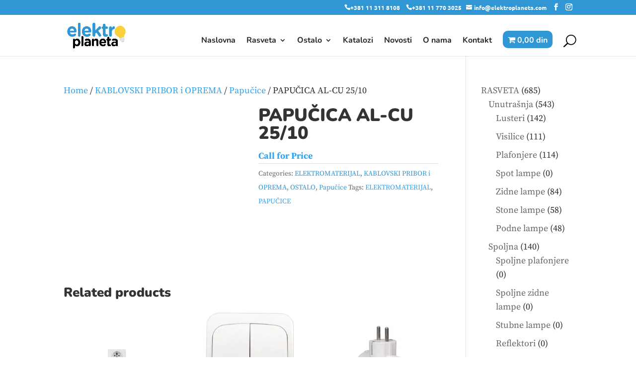

--- FILE ---
content_type: text/html; charset=UTF-8
request_url: https://elektroplaneta.com/product/papucica-al-cu-25-10/
body_size: 216482
content:
<!DOCTYPE html><html dir="ltr" lang="en-US" prefix="og: https://ogp.me/ns#"><head><script data-no-optimize="1">var litespeed_docref=sessionStorage.getItem("litespeed_docref");litespeed_docref&&(Object.defineProperty(document,"referrer",{get:function(){return litespeed_docref}}),sessionStorage.removeItem("litespeed_docref"));</script> <meta charset="UTF-8" /><meta http-equiv="X-UA-Compatible" content="IE=edge"><link rel="pingback" href="https://elektroplaneta.com/xmlrpc.php" /> <script type="litespeed/javascript">document.documentElement.className='js'</script> <title>PAPUČICA AL-CU 25/10 - ElektroPlaneta.com</title><link rel="preconnect" href="https://fonts.gstatic.com" crossorigin /><style id="et-builder-googlefonts-cached-inline">/* Original: https://fonts.googleapis.com/css?family=Nunito:200,300,regular,500,600,700,800,900,200italic,300italic,italic,500italic,600italic,700italic,800italic,900italic|Source+Serif+Pro:200,200italic,300,300italic,regular,italic,600,600italic,700,700italic,900,900italic|Ubuntu:300,300italic,regular,italic,500,500italic,700,700italic&#038;subset=cyrillic,cyrillic-ext,latin,latin-ext,vietnamese,greek,greek-ext&#038;display=swap *//* User Agent: Mozilla/5.0 (Unknown; Linux x86_64) AppleWebKit/538.1 (KHTML, like Gecko) Safari/538.1 Daum/4.1 */@font-face {font-family: 'Nunito';font-style: italic;font-weight: 200;font-display: swap;src: url(https://fonts.gstatic.com/s/nunito/v32/XRXK3I6Li01BKofIMPyPbj8d7IEAGXNiLXA3ig.ttf) format('truetype');}@font-face {font-family: 'Nunito';font-style: italic;font-weight: 300;font-display: swap;src: url(https://fonts.gstatic.com/s/nunito/v32/XRXK3I6Li01BKofIMPyPbj8d7IEAGXNi83A3ig.ttf) format('truetype');}@font-face {font-family: 'Nunito';font-style: italic;font-weight: 400;font-display: swap;src: url(https://fonts.gstatic.com/s/nunito/v32/XRXK3I6Li01BKofIMPyPbj8d7IEAGXNirXA3ig.ttf) format('truetype');}@font-face {font-family: 'Nunito';font-style: italic;font-weight: 500;font-display: swap;src: url(https://fonts.gstatic.com/s/nunito/v32/XRXK3I6Li01BKofIMPyPbj8d7IEAGXNin3A3ig.ttf) format('truetype');}@font-face {font-family: 'Nunito';font-style: italic;font-weight: 600;font-display: swap;src: url(https://fonts.gstatic.com/s/nunito/v32/XRXK3I6Li01BKofIMPyPbj8d7IEAGXNic3c3ig.ttf) format('truetype');}@font-face {font-family: 'Nunito';font-style: italic;font-weight: 700;font-display: swap;src: url(https://fonts.gstatic.com/s/nunito/v32/XRXK3I6Li01BKofIMPyPbj8d7IEAGXNiSnc3ig.ttf) format('truetype');}@font-face {font-family: 'Nunito';font-style: italic;font-weight: 800;font-display: swap;src: url(https://fonts.gstatic.com/s/nunito/v32/XRXK3I6Li01BKofIMPyPbj8d7IEAGXNiLXc3ig.ttf) format('truetype');}@font-face {font-family: 'Nunito';font-style: italic;font-weight: 900;font-display: swap;src: url(https://fonts.gstatic.com/s/nunito/v32/XRXK3I6Li01BKofIMPyPbj8d7IEAGXNiBHc3ig.ttf) format('truetype');}@font-face {font-family: 'Nunito';font-style: normal;font-weight: 200;font-display: swap;src: url(https://fonts.gstatic.com/s/nunito/v32/XRXI3I6Li01BKofiOc5wtlZ2di8HDDshRTM.ttf) format('truetype');}@font-face {font-family: 'Nunito';font-style: normal;font-weight: 300;font-display: swap;src: url(https://fonts.gstatic.com/s/nunito/v32/XRXI3I6Li01BKofiOc5wtlZ2di8HDOUhRTM.ttf) format('truetype');}@font-face {font-family: 'Nunito';font-style: normal;font-weight: 400;font-display: swap;src: url(https://fonts.gstatic.com/s/nunito/v32/XRXI3I6Li01BKofiOc5wtlZ2di8HDLshRTM.ttf) format('truetype');}@font-face {font-family: 'Nunito';font-style: normal;font-weight: 500;font-display: swap;src: url(https://fonts.gstatic.com/s/nunito/v32/XRXI3I6Li01BKofiOc5wtlZ2di8HDIkhRTM.ttf) format('truetype');}@font-face {font-family: 'Nunito';font-style: normal;font-weight: 600;font-display: swap;src: url(https://fonts.gstatic.com/s/nunito/v32/XRXI3I6Li01BKofiOc5wtlZ2di8HDGUmRTM.ttf) format('truetype');}@font-face {font-family: 'Nunito';font-style: normal;font-weight: 700;font-display: swap;src: url(https://fonts.gstatic.com/s/nunito/v32/XRXI3I6Li01BKofiOc5wtlZ2di8HDFwmRTM.ttf) format('truetype');}@font-face {font-family: 'Nunito';font-style: normal;font-weight: 800;font-display: swap;src: url(https://fonts.gstatic.com/s/nunito/v32/XRXI3I6Li01BKofiOc5wtlZ2di8HDDsmRTM.ttf) format('truetype');}@font-face {font-family: 'Nunito';font-style: normal;font-weight: 900;font-display: swap;src: url(https://fonts.gstatic.com/s/nunito/v32/XRXI3I6Li01BKofiOc5wtlZ2di8HDBImRTM.ttf) format('truetype');}@font-face {font-family: 'Source Serif Pro';font-style: italic;font-weight: 200;font-display: swap;src: url(https://fonts.gstatic.com/s/sourceserifpro/v18/neIVzD-0qpwxpaWvjeD0X88SAOeauXEGbSqqwQ.ttf) format('truetype');}@font-face {font-family: 'Source Serif Pro';font-style: italic;font-weight: 300;font-display: swap;src: url(https://fonts.gstatic.com/s/sourceserifpro/v18/neIVzD-0qpwxpaWvjeD0X88SAOeauXEGCSmqwQ.ttf) format('truetype');}@font-face {font-family: 'Source Serif Pro';font-style: italic;font-weight: 400;font-display: swap;src: url(https://fonts.gstatic.com/s/sourceserifpro/v18/neIWzD-0qpwxpaWvjeD0X88SAOeauXE-pQ.ttf) format('truetype');}@font-face {font-family: 'Source Serif Pro';font-style: italic;font-weight: 600;font-display: swap;src: url(https://fonts.gstatic.com/s/sourceserifpro/v18/neIVzD-0qpwxpaWvjeD0X88SAOeauXEGfS-qwQ.ttf) format('truetype');}@font-face {font-family: 'Source Serif Pro';font-style: italic;font-weight: 700;font-display: swap;src: url(https://fonts.gstatic.com/s/sourceserifpro/v18/neIVzD-0qpwxpaWvjeD0X88SAOeauXEGGS6qwQ.ttf) format('truetype');}@font-face {font-family: 'Source Serif Pro';font-style: italic;font-weight: 900;font-display: swap;src: url(https://fonts.gstatic.com/s/sourceserifpro/v18/neIVzD-0qpwxpaWvjeD0X88SAOeauXEGISyqwQ.ttf) format('truetype');}@font-face {font-family: 'Source Serif Pro';font-style: normal;font-weight: 200;font-display: swap;src: url(https://fonts.gstatic.com/s/sourceserifpro/v18/neIXzD-0qpwxpaWvjeD0X88SAOeasbsfhSs.ttf) format('truetype');}@font-face {font-family: 'Source Serif Pro';font-style: normal;font-weight: 300;font-display: swap;src: url(https://fonts.gstatic.com/s/sourceserifpro/v18/neIXzD-0qpwxpaWvjeD0X88SAOeasd8chSs.ttf) format('truetype');}@font-face {font-family: 'Source Serif Pro';font-style: normal;font-weight: 400;font-display: swap;src: url(https://fonts.gstatic.com/s/sourceserifpro/v18/neIQzD-0qpwxpaWvjeD0X88SAOeaiXM.ttf) format('truetype');}@font-face {font-family: 'Source Serif Pro';font-style: normal;font-weight: 600;font-display: swap;src: url(https://fonts.gstatic.com/s/sourceserifpro/v18/neIXzD-0qpwxpaWvjeD0X88SAOeasasahSs.ttf) format('truetype');}@font-face {font-family: 'Source Serif Pro';font-style: normal;font-weight: 700;font-display: swap;src: url(https://fonts.gstatic.com/s/sourceserifpro/v18/neIXzD-0qpwxpaWvjeD0X88SAOeasc8bhSs.ttf) format('truetype');}@font-face {font-family: 'Source Serif Pro';font-style: normal;font-weight: 900;font-display: swap;src: url(https://fonts.gstatic.com/s/sourceserifpro/v18/neIXzD-0qpwxpaWvjeD0X88SAOeasfcZhSs.ttf) format('truetype');}@font-face {font-family: 'Ubuntu';font-style: italic;font-weight: 300;font-display: swap;src: url(https://fonts.gstatic.com/s/ubuntu/v21/4iCp6KVjbNBYlgoKejZftWyI.ttf) format('truetype');}@font-face {font-family: 'Ubuntu';font-style: italic;font-weight: 400;font-display: swap;src: url(https://fonts.gstatic.com/s/ubuntu/v21/4iCu6KVjbNBYlgoKeg7z.ttf) format('truetype');}@font-face {font-family: 'Ubuntu';font-style: italic;font-weight: 500;font-display: swap;src: url(https://fonts.gstatic.com/s/ubuntu/v21/4iCp6KVjbNBYlgoKejYHtGyI.ttf) format('truetype');}@font-face {font-family: 'Ubuntu';font-style: italic;font-weight: 700;font-display: swap;src: url(https://fonts.gstatic.com/s/ubuntu/v21/4iCp6KVjbNBYlgoKejZPsmyI.ttf) format('truetype');}@font-face {font-family: 'Ubuntu';font-style: normal;font-weight: 300;font-display: swap;src: url(https://fonts.gstatic.com/s/ubuntu/v21/4iCv6KVjbNBYlgoC1CzTtw.ttf) format('truetype');}@font-face {font-family: 'Ubuntu';font-style: normal;font-weight: 400;font-display: swap;src: url(https://fonts.gstatic.com/s/ubuntu/v21/4iCs6KVjbNBYlgo6eA.ttf) format('truetype');}@font-face {font-family: 'Ubuntu';font-style: normal;font-weight: 500;font-display: swap;src: url(https://fonts.gstatic.com/s/ubuntu/v21/4iCv6KVjbNBYlgoCjC3Ttw.ttf) format('truetype');}@font-face {font-family: 'Ubuntu';font-style: normal;font-weight: 700;font-display: swap;src: url(https://fonts.gstatic.com/s/ubuntu/v21/4iCv6KVjbNBYlgoCxCvTtw.ttf) format('truetype');}/* User Agent: Mozilla/5.0 (Windows NT 6.1; WOW64; rv:27.0) Gecko/20100101 Firefox/27.0 */@font-face {font-family: 'Nunito';font-style: italic;font-weight: 200;font-display: swap;src: url(https://fonts.gstatic.com/l/font?kit=XRXK3I6Li01BKofIMPyPbj8d7IEAGXNiLXA3iQ&skey=75768d03a8bfc23a&v=v32) format('woff');}@font-face {font-family: 'Nunito';font-style: italic;font-weight: 300;font-display: swap;src: url(https://fonts.gstatic.com/l/font?kit=XRXK3I6Li01BKofIMPyPbj8d7IEAGXNi83A3iQ&skey=75768d03a8bfc23a&v=v32) format('woff');}@font-face {font-family: 'Nunito';font-style: italic;font-weight: 400;font-display: swap;src: url(https://fonts.gstatic.com/l/font?kit=XRXK3I6Li01BKofIMPyPbj8d7IEAGXNirXA3iQ&skey=75768d03a8bfc23a&v=v32) format('woff');}@font-face {font-family: 'Nunito';font-style: italic;font-weight: 500;font-display: swap;src: url(https://fonts.gstatic.com/l/font?kit=XRXK3I6Li01BKofIMPyPbj8d7IEAGXNin3A3iQ&skey=75768d03a8bfc23a&v=v32) format('woff');}@font-face {font-family: 'Nunito';font-style: italic;font-weight: 600;font-display: swap;src: url(https://fonts.gstatic.com/l/font?kit=XRXK3I6Li01BKofIMPyPbj8d7IEAGXNic3c3iQ&skey=75768d03a8bfc23a&v=v32) format('woff');}@font-face {font-family: 'Nunito';font-style: italic;font-weight: 700;font-display: swap;src: url(https://fonts.gstatic.com/l/font?kit=XRXK3I6Li01BKofIMPyPbj8d7IEAGXNiSnc3iQ&skey=75768d03a8bfc23a&v=v32) format('woff');}@font-face {font-family: 'Nunito';font-style: italic;font-weight: 800;font-display: swap;src: url(https://fonts.gstatic.com/l/font?kit=XRXK3I6Li01BKofIMPyPbj8d7IEAGXNiLXc3iQ&skey=75768d03a8bfc23a&v=v32) format('woff');}@font-face {font-family: 'Nunito';font-style: italic;font-weight: 900;font-display: swap;src: url(https://fonts.gstatic.com/l/font?kit=XRXK3I6Li01BKofIMPyPbj8d7IEAGXNiBHc3iQ&skey=75768d03a8bfc23a&v=v32) format('woff');}@font-face {font-family: 'Nunito';font-style: normal;font-weight: 200;font-display: swap;src: url(https://fonts.gstatic.com/l/font?kit=XRXI3I6Li01BKofiOc5wtlZ2di8HDDshRTA&skey=27bb6aa8eea8a5e7&v=v32) format('woff');}@font-face {font-family: 'Nunito';font-style: normal;font-weight: 300;font-display: swap;src: url(https://fonts.gstatic.com/l/font?kit=XRXI3I6Li01BKofiOc5wtlZ2di8HDOUhRTA&skey=27bb6aa8eea8a5e7&v=v32) format('woff');}@font-face {font-family: 'Nunito';font-style: normal;font-weight: 400;font-display: swap;src: url(https://fonts.gstatic.com/l/font?kit=XRXI3I6Li01BKofiOc5wtlZ2di8HDLshRTA&skey=27bb6aa8eea8a5e7&v=v32) format('woff');}@font-face {font-family: 'Nunito';font-style: normal;font-weight: 500;font-display: swap;src: url(https://fonts.gstatic.com/l/font?kit=XRXI3I6Li01BKofiOc5wtlZ2di8HDIkhRTA&skey=27bb6aa8eea8a5e7&v=v32) format('woff');}@font-face {font-family: 'Nunito';font-style: normal;font-weight: 600;font-display: swap;src: url(https://fonts.gstatic.com/l/font?kit=XRXI3I6Li01BKofiOc5wtlZ2di8HDGUmRTA&skey=27bb6aa8eea8a5e7&v=v32) format('woff');}@font-face {font-family: 'Nunito';font-style: normal;font-weight: 700;font-display: swap;src: url(https://fonts.gstatic.com/l/font?kit=XRXI3I6Li01BKofiOc5wtlZ2di8HDFwmRTA&skey=27bb6aa8eea8a5e7&v=v32) format('woff');}@font-face {font-family: 'Nunito';font-style: normal;font-weight: 800;font-display: swap;src: url(https://fonts.gstatic.com/l/font?kit=XRXI3I6Li01BKofiOc5wtlZ2di8HDDsmRTA&skey=27bb6aa8eea8a5e7&v=v32) format('woff');}@font-face {font-family: 'Nunito';font-style: normal;font-weight: 900;font-display: swap;src: url(https://fonts.gstatic.com/l/font?kit=XRXI3I6Li01BKofiOc5wtlZ2di8HDBImRTA&skey=27bb6aa8eea8a5e7&v=v32) format('woff');}@font-face {font-family: 'Source Serif Pro';font-style: italic;font-weight: 200;font-display: swap;src: url(https://fonts.gstatic.com/l/font?kit=neIVzD-0qpwxpaWvjeD0X88SAOeauXEGbSqqwg&skey=b83fcc669e61f1cd&v=v18) format('woff');}@font-face {font-family: 'Source Serif Pro';font-style: italic;font-weight: 300;font-display: swap;src: url(https://fonts.gstatic.com/l/font?kit=neIVzD-0qpwxpaWvjeD0X88SAOeauXEGCSmqwg&skey=e797a9e87c92b15c&v=v18) format('woff');}@font-face {font-family: 'Source Serif Pro';font-style: italic;font-weight: 400;font-display: swap;src: url(https://fonts.gstatic.com/l/font?kit=neIWzD-0qpwxpaWvjeD0X88SAOeauXE-pg&skey=da90c6368e196959&v=v18) format('woff');}@font-face {font-family: 'Source Serif Pro';font-style: italic;font-weight: 600;font-display: swap;src: url(https://fonts.gstatic.com/l/font?kit=neIVzD-0qpwxpaWvjeD0X88SAOeauXEGfS-qwg&skey=83352a95a0acf4ff&v=v18) format('woff');}@font-face {font-family: 'Source Serif Pro';font-style: italic;font-weight: 700;font-display: swap;src: url(https://fonts.gstatic.com/l/font?kit=neIVzD-0qpwxpaWvjeD0X88SAOeauXEGGS6qwg&skey=237e5158c25ea0c6&v=v18) format('woff');}@font-face {font-family: 'Source Serif Pro';font-style: italic;font-weight: 900;font-display: swap;src: url(https://fonts.gstatic.com/l/font?kit=neIVzD-0qpwxpaWvjeD0X88SAOeauXEGISyqwg&skey=9dbe8812723787b0&v=v18) format('woff');}@font-face {font-family: 'Source Serif Pro';font-style: normal;font-weight: 200;font-display: swap;src: url(https://fonts.gstatic.com/l/font?kit=neIXzD-0qpwxpaWvjeD0X88SAOeasbsfhSg&skey=6585b277612fcbea&v=v18) format('woff');}@font-face {font-family: 'Source Serif Pro';font-style: normal;font-weight: 300;font-display: swap;src: url(https://fonts.gstatic.com/l/font?kit=neIXzD-0qpwxpaWvjeD0X88SAOeasd8chSg&skey=44e97541c8b07ea2&v=v18) format('woff');}@font-face {font-family: 'Source Serif Pro';font-style: normal;font-weight: 400;font-display: swap;src: url(https://fonts.gstatic.com/l/font?kit=neIQzD-0qpwxpaWvjeD0X88SAOeaiXA&skey=ad61dbb9e6ec58fd&v=v18) format('woff');}@font-face {font-family: 'Source Serif Pro';font-style: normal;font-weight: 600;font-display: swap;src: url(https://fonts.gstatic.com/l/font?kit=neIXzD-0qpwxpaWvjeD0X88SAOeasasahSg&skey=b8235573d8a7dab9&v=v18) format('woff');}@font-face {font-family: 'Source Serif Pro';font-style: normal;font-weight: 700;font-display: swap;src: url(https://fonts.gstatic.com/l/font?kit=neIXzD-0qpwxpaWvjeD0X88SAOeasc8bhSg&skey=a66cfa1b65a371&v=v18) format('woff');}@font-face {font-family: 'Source Serif Pro';font-style: normal;font-weight: 900;font-display: swap;src: url(https://fonts.gstatic.com/l/font?kit=neIXzD-0qpwxpaWvjeD0X88SAOeasfcZhSg&skey=ffe1ecc278809696&v=v18) format('woff');}@font-face {font-family: 'Ubuntu';font-style: italic;font-weight: 300;font-display: swap;src: url(https://fonts.gstatic.com/l/font?kit=4iCp6KVjbNBYlgoKejZftWyL&skey=90d99b3fe961a2bb&v=v21) format('woff');}@font-face {font-family: 'Ubuntu';font-style: italic;font-weight: 400;font-display: swap;src: url(https://fonts.gstatic.com/l/font?kit=4iCu6KVjbNBYlgoKeg7w&skey=faa714a35371172&v=v21) format('woff');}@font-face {font-family: 'Ubuntu';font-style: italic;font-weight: 500;font-display: swap;src: url(https://fonts.gstatic.com/l/font?kit=4iCp6KVjbNBYlgoKejYHtGyL&skey=c945e28caa1e3826&v=v21) format('woff');}@font-face {font-family: 'Ubuntu';font-style: italic;font-weight: 700;font-display: swap;src: url(https://fonts.gstatic.com/l/font?kit=4iCp6KVjbNBYlgoKejZPsmyL&skey=fa49613badbd6dc7&v=v21) format('woff');}@font-face {font-family: 'Ubuntu';font-style: normal;font-weight: 300;font-display: swap;src: url(https://fonts.gstatic.com/l/font?kit=4iCv6KVjbNBYlgoC1CzTtA&skey=c70d0e00360563fb&v=v21) format('woff');}@font-face {font-family: 'Ubuntu';font-style: normal;font-weight: 400;font-display: swap;src: url(https://fonts.gstatic.com/l/font?kit=4iCs6KVjbNBYlgo6ew&skey=7e59fc036a1a8481&v=v21) format('woff');}@font-face {font-family: 'Ubuntu';font-style: normal;font-weight: 500;font-display: swap;src: url(https://fonts.gstatic.com/l/font?kit=4iCv6KVjbNBYlgoCjC3TtA&skey=d8a1e01f6daf5892&v=v21) format('woff');}@font-face {font-family: 'Ubuntu';font-style: normal;font-weight: 700;font-display: swap;src: url(https://fonts.gstatic.com/l/font?kit=4iCv6KVjbNBYlgoCxCvTtA&skey=403363908a1ded4d&v=v21) format('woff');}/* User Agent: Mozilla/5.0 (Windows NT 6.3; rv:39.0) Gecko/20100101 Firefox/39.0 */@font-face {font-family: 'Nunito';font-style: italic;font-weight: 200;font-display: swap;src: url(https://fonts.gstatic.com/s/nunito/v32/XRXK3I6Li01BKofIMPyPbj8d7IEAGXNiLXA3jw.woff2) format('woff2');}@font-face {font-family: 'Nunito';font-style: italic;font-weight: 300;font-display: swap;src: url(https://fonts.gstatic.com/s/nunito/v32/XRXK3I6Li01BKofIMPyPbj8d7IEAGXNi83A3jw.woff2) format('woff2');}@font-face {font-family: 'Nunito';font-style: italic;font-weight: 400;font-display: swap;src: url(https://fonts.gstatic.com/s/nunito/v32/XRXK3I6Li01BKofIMPyPbj8d7IEAGXNirXA3jw.woff2) format('woff2');}@font-face {font-family: 'Nunito';font-style: italic;font-weight: 500;font-display: swap;src: url(https://fonts.gstatic.com/s/nunito/v32/XRXK3I6Li01BKofIMPyPbj8d7IEAGXNin3A3jw.woff2) format('woff2');}@font-face {font-family: 'Nunito';font-style: italic;font-weight: 600;font-display: swap;src: url(https://fonts.gstatic.com/s/nunito/v32/XRXK3I6Li01BKofIMPyPbj8d7IEAGXNic3c3jw.woff2) format('woff2');}@font-face {font-family: 'Nunito';font-style: italic;font-weight: 700;font-display: swap;src: url(https://fonts.gstatic.com/s/nunito/v32/XRXK3I6Li01BKofIMPyPbj8d7IEAGXNiSnc3jw.woff2) format('woff2');}@font-face {font-family: 'Nunito';font-style: italic;font-weight: 800;font-display: swap;src: url(https://fonts.gstatic.com/s/nunito/v32/XRXK3I6Li01BKofIMPyPbj8d7IEAGXNiLXc3jw.woff2) format('woff2');}@font-face {font-family: 'Nunito';font-style: italic;font-weight: 900;font-display: swap;src: url(https://fonts.gstatic.com/s/nunito/v32/XRXK3I6Li01BKofIMPyPbj8d7IEAGXNiBHc3jw.woff2) format('woff2');}@font-face {font-family: 'Nunito';font-style: normal;font-weight: 200;font-display: swap;src: url(https://fonts.gstatic.com/s/nunito/v32/XRXI3I6Li01BKofiOc5wtlZ2di8HDDshRTY.woff2) format('woff2');}@font-face {font-family: 'Nunito';font-style: normal;font-weight: 300;font-display: swap;src: url(https://fonts.gstatic.com/s/nunito/v32/XRXI3I6Li01BKofiOc5wtlZ2di8HDOUhRTY.woff2) format('woff2');}@font-face {font-family: 'Nunito';font-style: normal;font-weight: 400;font-display: swap;src: url(https://fonts.gstatic.com/s/nunito/v32/XRXI3I6Li01BKofiOc5wtlZ2di8HDLshRTY.woff2) format('woff2');}@font-face {font-family: 'Nunito';font-style: normal;font-weight: 500;font-display: swap;src: url(https://fonts.gstatic.com/s/nunito/v32/XRXI3I6Li01BKofiOc5wtlZ2di8HDIkhRTY.woff2) format('woff2');}@font-face {font-family: 'Nunito';font-style: normal;font-weight: 600;font-display: swap;src: url(https://fonts.gstatic.com/s/nunito/v32/XRXI3I6Li01BKofiOc5wtlZ2di8HDGUmRTY.woff2) format('woff2');}@font-face {font-family: 'Nunito';font-style: normal;font-weight: 700;font-display: swap;src: url(https://fonts.gstatic.com/s/nunito/v32/XRXI3I6Li01BKofiOc5wtlZ2di8HDFwmRTY.woff2) format('woff2');}@font-face {font-family: 'Nunito';font-style: normal;font-weight: 800;font-display: swap;src: url(https://fonts.gstatic.com/s/nunito/v32/XRXI3I6Li01BKofiOc5wtlZ2di8HDDsmRTY.woff2) format('woff2');}@font-face {font-family: 'Nunito';font-style: normal;font-weight: 900;font-display: swap;src: url(https://fonts.gstatic.com/s/nunito/v32/XRXI3I6Li01BKofiOc5wtlZ2di8HDBImRTY.woff2) format('woff2');}@font-face {font-family: 'Source Serif Pro';font-style: italic;font-weight: 200;font-display: swap;src: url(https://fonts.gstatic.com/s/sourceserifpro/v18/neIVzD-0qpwxpaWvjeD0X88SAOeauXEGbSqqxA.woff2) format('woff2');}@font-face {font-family: 'Source Serif Pro';font-style: italic;font-weight: 300;font-display: swap;src: url(https://fonts.gstatic.com/s/sourceserifpro/v18/neIVzD-0qpwxpaWvjeD0X88SAOeauXEGCSmqxA.woff2) format('woff2');}@font-face {font-family: 'Source Serif Pro';font-style: italic;font-weight: 400;font-display: swap;src: url(https://fonts.gstatic.com/s/sourceserifpro/v18/neIWzD-0qpwxpaWvjeD0X88SAOeauXE-oA.woff2) format('woff2');}@font-face {font-family: 'Source Serif Pro';font-style: italic;font-weight: 600;font-display: swap;src: url(https://fonts.gstatic.com/s/sourceserifpro/v18/neIVzD-0qpwxpaWvjeD0X88SAOeauXEGfS-qxA.woff2) format('woff2');}@font-face {font-family: 'Source Serif Pro';font-style: italic;font-weight: 700;font-display: swap;src: url(https://fonts.gstatic.com/s/sourceserifpro/v18/neIVzD-0qpwxpaWvjeD0X88SAOeauXEGGS6qxA.woff2) format('woff2');}@font-face {font-family: 'Source Serif Pro';font-style: italic;font-weight: 900;font-display: swap;src: url(https://fonts.gstatic.com/s/sourceserifpro/v18/neIVzD-0qpwxpaWvjeD0X88SAOeauXEGISyqxA.woff2) format('woff2');}@font-face {font-family: 'Source Serif Pro';font-style: normal;font-weight: 200;font-display: swap;src: url(https://fonts.gstatic.com/s/sourceserifpro/v18/neIXzD-0qpwxpaWvjeD0X88SAOeasbsfhS4.woff2) format('woff2');}@font-face {font-family: 'Source Serif Pro';font-style: normal;font-weight: 300;font-display: swap;src: url(https://fonts.gstatic.com/s/sourceserifpro/v18/neIXzD-0qpwxpaWvjeD0X88SAOeasd8chS4.woff2) format('woff2');}@font-face {font-family: 'Source Serif Pro';font-style: normal;font-weight: 400;font-display: swap;src: url(https://fonts.gstatic.com/s/sourceserifpro/v18/neIQzD-0qpwxpaWvjeD0X88SAOeaiXY.woff2) format('woff2');}@font-face {font-family: 'Source Serif Pro';font-style: normal;font-weight: 600;font-display: swap;src: url(https://fonts.gstatic.com/s/sourceserifpro/v18/neIXzD-0qpwxpaWvjeD0X88SAOeasasahS4.woff2) format('woff2');}@font-face {font-family: 'Source Serif Pro';font-style: normal;font-weight: 700;font-display: swap;src: url(https://fonts.gstatic.com/s/sourceserifpro/v18/neIXzD-0qpwxpaWvjeD0X88SAOeasc8bhS4.woff2) format('woff2');}@font-face {font-family: 'Source Serif Pro';font-style: normal;font-weight: 900;font-display: swap;src: url(https://fonts.gstatic.com/s/sourceserifpro/v18/neIXzD-0qpwxpaWvjeD0X88SAOeasfcZhS4.woff2) format('woff2');}@font-face {font-family: 'Ubuntu';font-style: italic;font-weight: 300;font-display: swap;src: url(https://fonts.gstatic.com/s/ubuntu/v21/4iCp6KVjbNBYlgoKejZftWyN.woff2) format('woff2');}@font-face {font-family: 'Ubuntu';font-style: italic;font-weight: 400;font-display: swap;src: url(https://fonts.gstatic.com/s/ubuntu/v21/4iCu6KVjbNBYlgoKeg72.woff2) format('woff2');}@font-face {font-family: 'Ubuntu';font-style: italic;font-weight: 500;font-display: swap;src: url(https://fonts.gstatic.com/s/ubuntu/v21/4iCp6KVjbNBYlgoKejYHtGyN.woff2) format('woff2');}@font-face {font-family: 'Ubuntu';font-style: italic;font-weight: 700;font-display: swap;src: url(https://fonts.gstatic.com/s/ubuntu/v21/4iCp6KVjbNBYlgoKejZPsmyN.woff2) format('woff2');}@font-face {font-family: 'Ubuntu';font-style: normal;font-weight: 300;font-display: swap;src: url(https://fonts.gstatic.com/s/ubuntu/v21/4iCv6KVjbNBYlgoC1CzTsg.woff2) format('woff2');}@font-face {font-family: 'Ubuntu';font-style: normal;font-weight: 400;font-display: swap;src: url(https://fonts.gstatic.com/s/ubuntu/v21/4iCs6KVjbNBYlgo6fQ.woff2) format('woff2');}@font-face {font-family: 'Ubuntu';font-style: normal;font-weight: 500;font-display: swap;src: url(https://fonts.gstatic.com/s/ubuntu/v21/4iCv6KVjbNBYlgoCjC3Tsg.woff2) format('woff2');}@font-face {font-family: 'Ubuntu';font-style: normal;font-weight: 700;font-display: swap;src: url(https://fonts.gstatic.com/s/ubuntu/v21/4iCv6KVjbNBYlgoCxCvTsg.woff2) format('woff2');}</style><meta name="robots" content="max-image-preview:large" /><link rel="canonical" href="https://elektroplaneta.com/product/papucica-al-cu-25-10/" /><meta name="generator" content="All in One SEO (AIOSEO) 4.8.9" /><meta property="og:locale" content="en_US" /><meta property="og:site_name" content="ElektroPlaneta.com - -rasveta,dekorativna rasveta,visilica, plafonjera, lampa,  prekodaci, elektromaterijal, makita alat" /><meta property="og:type" content="article" /><meta property="og:title" content="PAPUČICA AL-CU 25/10 - ElektroPlaneta.com" /><meta property="og:url" content="https://elektroplaneta.com/product/papucica-al-cu-25-10/" /><meta property="article:published_time" content="2020-10-13T11:54:43+00:00" /><meta property="article:modified_time" content="2021-12-02T08:51:41+00:00" /><meta property="article:publisher" content="https://www.facebook.com/Elektro-Planeta-1003160453190392/" /><meta name="twitter:card" content="summary" /><meta name="twitter:title" content="PAPUČICA AL-CU 25/10 - ElektroPlaneta.com" /> <script type="application/ld+json" class="aioseo-schema">{"@context":"https:\/\/schema.org","@graph":[{"@type":"BreadcrumbList","@id":"https:\/\/elektroplaneta.com\/product\/papucica-al-cu-25-10\/#breadcrumblist","itemListElement":[{"@type":"ListItem","@id":"https:\/\/elektroplaneta.com#listItem","position":1,"name":"Home","item":"https:\/\/elektroplaneta.com","nextItem":{"@type":"ListItem","@id":"https:\/\/elektroplaneta.com\/shop\/#listItem","name":"Shop"}},{"@type":"ListItem","@id":"https:\/\/elektroplaneta.com\/shop\/#listItem","position":2,"name":"Shop","item":"https:\/\/elektroplaneta.com\/shop\/","nextItem":{"@type":"ListItem","@id":"https:\/\/elektroplaneta.com\/product-category\/kablovski-pribor-i-oprema\/#listItem","name":"KABLOVSKI PRIBOR i OPREMA"},"previousItem":{"@type":"ListItem","@id":"https:\/\/elektroplaneta.com#listItem","name":"Home"}},{"@type":"ListItem","@id":"https:\/\/elektroplaneta.com\/product-category\/kablovski-pribor-i-oprema\/#listItem","position":3,"name":"KABLOVSKI PRIBOR i OPREMA","item":"https:\/\/elektroplaneta.com\/product-category\/kablovski-pribor-i-oprema\/","nextItem":{"@type":"ListItem","@id":"https:\/\/elektroplaneta.com\/product-category\/kablovski-pribor-i-oprema\/papucice\/#listItem","name":"Papu\u010dice"},"previousItem":{"@type":"ListItem","@id":"https:\/\/elektroplaneta.com\/shop\/#listItem","name":"Shop"}},{"@type":"ListItem","@id":"https:\/\/elektroplaneta.com\/product-category\/kablovski-pribor-i-oprema\/papucice\/#listItem","position":4,"name":"Papu\u010dice","item":"https:\/\/elektroplaneta.com\/product-category\/kablovski-pribor-i-oprema\/papucice\/","nextItem":{"@type":"ListItem","@id":"https:\/\/elektroplaneta.com\/product\/papucica-al-cu-25-10\/#listItem","name":"PAPU\u010cICA AL-CU 25\/10"},"previousItem":{"@type":"ListItem","@id":"https:\/\/elektroplaneta.com\/product-category\/kablovski-pribor-i-oprema\/#listItem","name":"KABLOVSKI PRIBOR i OPREMA"}},{"@type":"ListItem","@id":"https:\/\/elektroplaneta.com\/product\/papucica-al-cu-25-10\/#listItem","position":5,"name":"PAPU\u010cICA AL-CU 25\/10","previousItem":{"@type":"ListItem","@id":"https:\/\/elektroplaneta.com\/product-category\/kablovski-pribor-i-oprema\/papucice\/#listItem","name":"Papu\u010dice"}}]},{"@type":"ItemPage","@id":"https:\/\/elektroplaneta.com\/product\/papucica-al-cu-25-10\/#itempage","url":"https:\/\/elektroplaneta.com\/product\/papucica-al-cu-25-10\/","name":"PAPU\u010cICA AL-CU 25\/10 - ElektroPlaneta.com","inLanguage":"en-US","isPartOf":{"@id":"https:\/\/elektroplaneta.com\/#website"},"breadcrumb":{"@id":"https:\/\/elektroplaneta.com\/product\/papucica-al-cu-25-10\/#breadcrumblist"},"image":{"@type":"ImageObject","url":"https:\/\/elektroplaneta.com\/wp-content\/uploads\/2020\/10\/25-10.jpg","@id":"https:\/\/elektroplaneta.com\/product\/papucica-al-cu-25-10\/#mainImage","width":250,"height":250},"primaryImageOfPage":{"@id":"https:\/\/elektroplaneta.com\/product\/papucica-al-cu-25-10\/#mainImage"},"datePublished":"2020-10-13T11:54:43+01:00","dateModified":"2021-12-02T08:51:41+01:00"},{"@type":"Organization","@id":"https:\/\/elektroplaneta.com\/#organization","name":"ElektroPlaneta.com","description":"-rasveta,dekorativna rasveta,visilica, plafonjera, lampa,  prekodaci, elektromaterijal, makita alat","url":"https:\/\/elektroplaneta.com\/","sameAs":["https:\/\/www.facebook.com\/Elektro-Planeta-1003160453190392\/","https:\/\/www.instagram.com\/elektroplaneta_\/"]},{"@type":"WebSite","@id":"https:\/\/elektroplaneta.com\/#website","url":"https:\/\/elektroplaneta.com\/","name":"ElektroPlaneta.com","description":"-rasveta,dekorativna rasveta,visilica, plafonjera, lampa,  prekodaci, elektromaterijal, makita alat","inLanguage":"en-US","publisher":{"@id":"https:\/\/elektroplaneta.com\/#organization"}}]}</script>  <script type="litespeed/javascript">window._wca=window._wca||[]</script> <link rel='dns-prefetch' href='//stats.wp.com' /><link rel='dns-prefetch' href='//secure.gravatar.com' /><link rel='dns-prefetch' href='//maxcdn.bootstrapcdn.com' /><link rel='dns-prefetch' href='//v0.wordpress.com' /><link rel="alternate" type="application/rss+xml" title="ElektroPlaneta.com &raquo; Feed" href="https://elektroplaneta.com/feed/" /><link rel="alternate" type="application/rss+xml" title="ElektroPlaneta.com &raquo; Comments Feed" href="https://elektroplaneta.com/comments/feed/" /><meta content="ElektoPlaneta v.3.12.1534021304" name="generator"/><style id="litespeed-ccss">.wp-block-group{box-sizing:border-box}:where(.wp-block-group.wp-block-group-is-layout-constrained){position:relative}ul{box-sizing:border-box}.entry-content{counter-reset:footnotes}:root{--wp--preset--font-size--normal:16px;--wp--preset--font-size--huge:42px}.screen-reader-text{border:0;clip-path:inset(50%);height:1px;margin:-1px;overflow:hidden;padding:0;position:absolute;width:1px;word-wrap:normal!important}:root{--wp--preset--aspect-ratio--square:1;--wp--preset--aspect-ratio--4-3:4/3;--wp--preset--aspect-ratio--3-4:3/4;--wp--preset--aspect-ratio--3-2:3/2;--wp--preset--aspect-ratio--2-3:2/3;--wp--preset--aspect-ratio--16-9:16/9;--wp--preset--aspect-ratio--9-16:9/16;--wp--preset--color--black:#000000;--wp--preset--color--cyan-bluish-gray:#abb8c3;--wp--preset--color--white:#ffffff;--wp--preset--color--pale-pink:#f78da7;--wp--preset--color--vivid-red:#cf2e2e;--wp--preset--color--luminous-vivid-orange:#ff6900;--wp--preset--color--luminous-vivid-amber:#fcb900;--wp--preset--color--light-green-cyan:#7bdcb5;--wp--preset--color--vivid-green-cyan:#00d084;--wp--preset--color--pale-cyan-blue:#8ed1fc;--wp--preset--color--vivid-cyan-blue:#0693e3;--wp--preset--color--vivid-purple:#9b51e0;--wp--preset--gradient--vivid-cyan-blue-to-vivid-purple:linear-gradient(135deg,rgba(6,147,227,1) 0%,rgb(155,81,224) 100%);--wp--preset--gradient--light-green-cyan-to-vivid-green-cyan:linear-gradient(135deg,rgb(122,220,180) 0%,rgb(0,208,130) 100%);--wp--preset--gradient--luminous-vivid-amber-to-luminous-vivid-orange:linear-gradient(135deg,rgba(252,185,0,1) 0%,rgba(255,105,0,1) 100%);--wp--preset--gradient--luminous-vivid-orange-to-vivid-red:linear-gradient(135deg,rgba(255,105,0,1) 0%,rgb(207,46,46) 100%);--wp--preset--gradient--very-light-gray-to-cyan-bluish-gray:linear-gradient(135deg,rgb(238,238,238) 0%,rgb(169,184,195) 100%);--wp--preset--gradient--cool-to-warm-spectrum:linear-gradient(135deg,rgb(74,234,220) 0%,rgb(151,120,209) 20%,rgb(207,42,186) 40%,rgb(238,44,130) 60%,rgb(251,105,98) 80%,rgb(254,248,76) 100%);--wp--preset--gradient--blush-light-purple:linear-gradient(135deg,rgb(255,206,236) 0%,rgb(152,150,240) 100%);--wp--preset--gradient--blush-bordeaux:linear-gradient(135deg,rgb(254,205,165) 0%,rgb(254,45,45) 50%,rgb(107,0,62) 100%);--wp--preset--gradient--luminous-dusk:linear-gradient(135deg,rgb(255,203,112) 0%,rgb(199,81,192) 50%,rgb(65,88,208) 100%);--wp--preset--gradient--pale-ocean:linear-gradient(135deg,rgb(255,245,203) 0%,rgb(182,227,212) 50%,rgb(51,167,181) 100%);--wp--preset--gradient--electric-grass:linear-gradient(135deg,rgb(202,248,128) 0%,rgb(113,206,126) 100%);--wp--preset--gradient--midnight:linear-gradient(135deg,rgb(2,3,129) 0%,rgb(40,116,252) 100%);--wp--preset--font-size--small:13px;--wp--preset--font-size--medium:20px;--wp--preset--font-size--large:36px;--wp--preset--font-size--x-large:42px;--wp--preset--spacing--20:0.44rem;--wp--preset--spacing--30:0.67rem;--wp--preset--spacing--40:1rem;--wp--preset--spacing--50:1.5rem;--wp--preset--spacing--60:2.25rem;--wp--preset--spacing--70:3.38rem;--wp--preset--spacing--80:5.06rem;--wp--preset--shadow--natural:6px 6px 9px rgba(0, 0, 0, 0.2);--wp--preset--shadow--deep:12px 12px 50px rgba(0, 0, 0, 0.4);--wp--preset--shadow--sharp:6px 6px 0px rgba(0, 0, 0, 0.2);--wp--preset--shadow--outlined:6px 6px 0px -3px rgba(255, 255, 255, 1), 6px 6px rgba(0, 0, 0, 1);--wp--preset--shadow--crisp:6px 6px 0px rgba(0, 0, 0, 1)}:root{--wp--style--global--content-size:823px;--wp--style--global--wide-size:1080px}:where(body){margin:0}.is-layout-constrained>:where(:not(.alignleft):not(.alignright):not(.alignfull)){max-width:var(--wp--style--global--content-size);margin-left:auto!important;margin-right:auto!important}body{padding-top:0;padding-right:0;padding-bottom:0;padding-left:0}button.pswp__button{box-shadow:none!important;background-image:url(/wp-content/plugins/woocommerce/assets/css/photoswipe/default-skin/default-skin.png)!important}button.pswp__button,button.pswp__button--arrow--left::before,button.pswp__button--arrow--right::before{background-color:transparent!important}button.pswp__button--arrow--left,button.pswp__button--arrow--right{background-image:none!important}.pswp{display:none;position:absolute;width:100%;height:100%;left:0;top:0;overflow:hidden;-ms-touch-action:none;touch-action:none;z-index:1500;-webkit-text-size-adjust:100%;-webkit-backface-visibility:hidden;outline:0}.pswp *{-webkit-box-sizing:border-box;box-sizing:border-box}.pswp__bg{position:absolute;left:0;top:0;width:100%;height:100%;background:#000;opacity:0;-webkit-transform:translateZ(0);transform:translateZ(0);-webkit-backface-visibility:hidden;will-change:opacity}.pswp__scroll-wrap{position:absolute;left:0;top:0;width:100%;height:100%;overflow:hidden}.pswp__container{-ms-touch-action:none;touch-action:none;position:absolute;left:0;right:0;top:0;bottom:0}.pswp__container{-webkit-touch-callout:none}.pswp__bg{will-change:opacity}.pswp__container{-webkit-backface-visibility:hidden}.pswp__item{position:absolute;left:0;right:0;top:0;bottom:0;overflow:hidden}.pswp__button{width:44px;height:44px;position:relative;background:0 0;overflow:visible;-webkit-appearance:none;display:block;border:0;padding:0;margin:0;float:left;opacity:.75;-webkit-box-shadow:none;box-shadow:none}.pswp__button::-moz-focus-inner{padding:0;border:0}.pswp__button,.pswp__button--arrow--left:before,.pswp__button--arrow--right:before{background:url(/wp-content/plugins/woocommerce/assets/css/photoswipe/default-skin/default-skin.png)0 0 no-repeat;background-size:264px 88px;width:44px;height:44px}.pswp__button--close{background-position:0-44px}.pswp__button--share{background-position:-44px -44px}.pswp__button--fs{display:none}.pswp__button--zoom{display:none;background-position:-88px 0}.pswp__button--arrow--left,.pswp__button--arrow--right{background:0 0;top:50%;margin-top:-50px;width:70px;height:100px;position:absolute}.pswp__button--arrow--left{left:0}.pswp__button--arrow--right{right:0}.pswp__button--arrow--left:before,.pswp__button--arrow--right:before{content:"";top:35px;background-color:rgb(0 0 0/.3);height:30px;width:32px;position:absolute}.pswp__button--arrow--left:before{left:6px;background-position:-138px -44px}.pswp__button--arrow--right:before{right:6px;background-position:-94px -44px}.pswp__share-modal{display:block;background:rgb(0 0 0/.5);width:100%;height:100%;top:0;left:0;padding:10px;position:absolute;z-index:1600;opacity:0;-webkit-backface-visibility:hidden;will-change:opacity}.pswp__share-modal--hidden{display:none}.pswp__share-tooltip{z-index:1620;position:absolute;background:#fff;top:56px;border-radius:2px;display:block;width:auto;right:44px;-webkit-box-shadow:0 2px 5px rgb(0 0 0/.25);box-shadow:0 2px 5px rgb(0 0 0/.25);-webkit-transform:translateY(6px);-ms-transform:translateY(6px);transform:translateY(6px);-webkit-backface-visibility:hidden;will-change:transform}.pswp__counter{position:relative;left:0;top:0;height:44px;font-size:13px;line-height:44px;color:#fff;opacity:.75;padding:0 10px;margin-inline-end:auto}.pswp__caption{position:absolute;left:0;bottom:0;width:100%;min-height:44px}.pswp__caption__center{text-align:left;max-width:420px;margin:0 auto;font-size:13px;padding:10px;line-height:20px;color:#ccc}.pswp__preloader{width:44px;height:44px;position:absolute;top:0;left:50%;margin-left:-22px;opacity:0;will-change:opacity;direction:ltr}.pswp__preloader__icn{width:20px;height:20px;margin:12px}@media screen and (max-width:1024px){.pswp__preloader{position:relative;left:auto;top:auto;margin:0;float:right}}.pswp__ui{-webkit-font-smoothing:auto;visibility:visible;opacity:1;z-index:1550}.pswp__top-bar{position:absolute;left:0;top:0;height:44px;width:100%;display:flex;justify-content:flex-end}.pswp__caption,.pswp__top-bar{-webkit-backface-visibility:hidden;will-change:opacity}.pswp__caption,.pswp__top-bar{background-color:rgb(0 0 0/.5)}.pswp__ui--hidden .pswp__button--arrow--left,.pswp__ui--hidden .pswp__button--arrow--right,.pswp__ui--hidden .pswp__caption,.pswp__ui--hidden .pswp__top-bar{opacity:.001}:root{--woocommerce:#720eec;--wc-green:#7ad03a;--wc-red:#a00;--wc-orange:#ffba00;--wc-blue:#2ea2cc;--wc-primary:#720eec;--wc-primary-text:#fcfbfe;--wc-secondary:#e9e6ed;--wc-secondary-text:#515151;--wc-highlight:#958e09;--wc-highligh-text:white;--wc-content-bg:#fff;--wc-subtext:#767676;--wc-form-border-color:rgba(32, 7, 7, 0.8);--wc-form-border-radius:4px;--wc-form-border-width:1px}.woocommerce img,.woocommerce-page img{height:auto;max-width:100%}.woocommerce div.product div.images,.woocommerce-page div.product div.images{float:left;width:48%}.woocommerce div.product div.summary,.woocommerce-page div.product div.summary{float:right;width:48%;clear:none}.woocommerce div.product .woocommerce-tabs,.woocommerce-page div.product .woocommerce-tabs{clear:both}.woocommerce div.product .woocommerce-tabs ul.tabs::after,.woocommerce div.product .woocommerce-tabs ul.tabs::before,.woocommerce-page div.product .woocommerce-tabs ul.tabs::after,.woocommerce-page div.product .woocommerce-tabs ul.tabs::before{content:" ";display:table}.woocommerce div.product .woocommerce-tabs ul.tabs::after,.woocommerce-page div.product .woocommerce-tabs ul.tabs::after{clear:both}.woocommerce div.product .woocommerce-tabs ul.tabs li,.woocommerce-page div.product .woocommerce-tabs ul.tabs li{display:inline-block}@media only screen and (max-width:768px){:root{--woocommerce:#720eec;--wc-green:#7ad03a;--wc-red:#a00;--wc-orange:#ffba00;--wc-blue:#2ea2cc;--wc-primary:#720eec;--wc-primary-text:#fcfbfe;--wc-secondary:#e9e6ed;--wc-secondary-text:#515151;--wc-highlight:#958e09;--wc-highligh-text:white;--wc-content-bg:#fff;--wc-subtext:#767676;--wc-form-border-color:rgba(32, 7, 7, 0.8);--wc-form-border-radius:4px;--wc-form-border-width:1px}.woocommerce div.product div.images,.woocommerce div.product div.summary,.woocommerce-page div.product div.images,.woocommerce-page div.product div.summary{float:none;width:100%}}:root{--woocommerce:#720eec;--wc-green:#7ad03a;--wc-red:#a00;--wc-orange:#ffba00;--wc-blue:#2ea2cc;--wc-primary:#720eec;--wc-primary-text:#fcfbfe;--wc-secondary:#e9e6ed;--wc-secondary-text:#515151;--wc-highlight:#958e09;--wc-highligh-text:white;--wc-content-bg:#fff;--wc-subtext:#767676;--wc-form-border-color:rgba(32, 7, 7, 0.8);--wc-form-border-radius:4px;--wc-form-border-width:1px}.screen-reader-text{clip:rect(1px,1px,1px,1px);height:1px;overflow:hidden;position:absolute!important;width:1px;word-wrap:normal!important}.woocommerce .woocommerce-breadcrumb{margin:0 0 1em;padding:0}.woocommerce .woocommerce-breadcrumb::after,.woocommerce .woocommerce-breadcrumb::before{content:" ";display:table}.woocommerce .woocommerce-breadcrumb::after{clear:both}.woocommerce div.product{margin-bottom:0;position:relative}.woocommerce div.product .product_title{clear:none;margin-top:0;padding:0}.woocommerce div.product p.stock{font-size:.92em}.woocommerce div.product div.images{margin-bottom:2em}.woocommerce div.product div.images img{display:block;width:100%;height:auto;box-shadow:none}.woocommerce div.product div.images.woocommerce-product-gallery{position:relative}.woocommerce div.product div.images .woocommerce-product-gallery__wrapper{margin:0;padding:0}.woocommerce div.product div.images .woocommerce-product-gallery__image:nth-child(n+2){width:25%;display:inline-block}.woocommerce div.product div.images .woocommerce-product-gallery__image a{display:block;outline-offset:-2px}.woocommerce div.product div.summary{margin-bottom:2em}.woocommerce div.product .woocommerce-tabs ul.tabs{list-style:none;padding:0 0 0 1em;margin:0 0 1.618em;overflow:hidden;position:relative}.woocommerce div.product .woocommerce-tabs ul.tabs li{border:1px solid #cfc8d8;background-color:#e9e6ed;color:#515151;display:inline-block;position:relative;z-index:0;border-radius:4px 4px 0 0;margin:0-5px;padding:0 1em}.woocommerce div.product .woocommerce-tabs ul.tabs li a{display:inline-block;padding:.5em 0;font-weight:700;color:#515151;text-decoration:none}.woocommerce div.product .woocommerce-tabs ul.tabs li::after,.woocommerce div.product .woocommerce-tabs ul.tabs li::before{border:1px solid #cfc8d8;position:absolute;bottom:-1px;width:5px;height:5px;content:" ";box-sizing:border-box}.woocommerce div.product .woocommerce-tabs ul.tabs li::before{left:-5px;border-bottom-right-radius:4px;border-width:0 1px 1px 0;box-shadow:2px 2px 0#e9e6ed}.woocommerce div.product .woocommerce-tabs ul.tabs li::after{right:-5px;border-bottom-left-radius:4px;border-width:0 0 1px 1px;box-shadow:-2px 2px 0#e9e6ed}.woocommerce div.product .woocommerce-tabs ul.tabs::before{position:absolute;content:" ";width:100%;bottom:0;left:0;border-bottom:1px solid #cfc8d8;z-index:1}.woocommerce div.product .woocommerce-tabs .panel{margin:0 0 2em;padding:0}.woocommerce:where(body:not(.woocommerce-uses-block-theme)) .woocommerce-breadcrumb{font-size:.92em;color:#767676}.woocommerce:where(body:not(.woocommerce-uses-block-theme)) .woocommerce-breadcrumb a{color:#767676}.woocommerce:where(body:not(.woocommerce-uses-block-theme)) div.product p.price{color:#958e09;font-size:1.25em}.woocommerce:where(body:not(.woocommerce-uses-block-theme)) div.product .stock{color:#958e09}.woocommerce:where(body:not(.woocommerce-uses-block-theme)) div.product .out-of-stock{color:var(--wc-red)}.wpmenucart-icon-shopping-cart-0:before{font-family:WPMenuCart;speak:none;font-style:normal;font-weight:400;display:inline;width:auto;height:auto;line-height:normal;text-decoration:inherit;-webkit-font-smoothing:antialiased;vertical-align:baseline;background-image:none;background-position:0 0;background-repeat:repeat;margin-top:0;margin-right:.25em}.wpmenucart-icon-shopping-cart-0:before{content:""}li.wpmenucartli a.wpmenucart-contents span{display:inline-block!important}.et-cart-info{display:none!important}a,body,div,form,h1,h2,html,i,img,li,p,span,ul{margin:0;padding:0;border:0;outline:0;font-size:100%;-ms-text-size-adjust:100%;-webkit-text-size-adjust:100%;vertical-align:baseline;background:#fff0}body{line-height:1}ul{list-style:none}:focus{outline:0}header,nav{display:block}body{font-family:Open Sans,Arial,sans-serif;font-size:14px;color:#666;background-color:#fff;line-height:1.7em;font-weight:500;-webkit-font-smoothing:antialiased;-moz-osx-font-smoothing:grayscale}body.et_cover_background{background-size:cover!important;background-position:top!important;background-repeat:no-repeat!important;background-attachment:fixed}a{color:#2ea3f2}a{text-decoration:none}p{padding-bottom:1em}p:not(.has-background):last-of-type{padding-bottom:0}i{font-style:italic}h1,h2{color:#333;padding-bottom:10px;line-height:1em;font-weight:500}h1{font-size:30px}h2{font-size:26px}input{-webkit-appearance:none}button,input{font-family:inherit}img{max-width:100%;height:auto}.posted_in a{color:#2ea3f2}.et-search-form{border-color:#2ea3f2}#main-content{background-color:#fff}.container{width:80%;max-width:1080px;margin:auto;position:relative}body:not(.et-tb) #main-content .container,body:not(.et-tb-has-header) #main-content .container{padding-top:58px}#left-area ul{list-style-type:disc;padding:0 0 23px 1em;line-height:26px}@media (min-width:981px){#left-area{width:79.125%;padding-bottom:23px}#main-content .container:before{content:"";position:absolute;top:0;height:100%;width:1px;background-color:#e2e2e2}}@media (max-width:980px){#page-container{padding-top:80px}#left-area,#sidebar{width:100%!important}#main-content .container:before{display:none!important}}.et-social-facebook a.icon:before{content:""}.et-social-instagram a.icon:before{content:""}*{-webkit-box-sizing:border-box;box-sizing:border-box}#et-info-email:before,#et_search_icon:before,.et-cart-info span:before,.et-social-icon a:before,.mobile_menu_bar:before{font-family:ETmodules!important;speak:none;font-style:normal;font-weight:400;-webkit-font-feature-settings:normal;font-feature-settings:normal;font-variant:normal;text-transform:none;line-height:1;-webkit-font-smoothing:antialiased;-moz-osx-font-smoothing:grayscale;text-shadow:0 0;direction:ltr}.et-pb-icon{content:attr(data-icon)}.et-pb-icon{font-family:ETmodules;speak:none;font-weight:400;-webkit-font-feature-settings:normal;font-feature-settings:normal;font-variant:normal;text-transform:none;line-height:1;-webkit-font-smoothing:antialiased;font-size:96px;font-style:normal;display:inline-block;-webkit-box-sizing:border-box;box-sizing:border-box;direction:ltr}.clearfix:after{visibility:hidden;display:block;font-size:0;content:" ";clear:both;height:0}.screen-reader-text{border:0;clip:rect(1px,1px,1px,1px);-webkit-clip-path:inset(50%);clip-path:inset(50%);height:1px;margin:-1px;overflow:hidden;padding:0;position:absolute!important;width:1px;word-wrap:normal!important}.product{word-wrap:break-word}#et-secondary-menu li,#top-menu li{word-wrap:break-word}.nav li ul{border-color:#2EA3F2}.mobile_menu_bar:before,.mobile_menu_bar:after{color:#2EA3F2}.container{text-align:left;position:relative}.et_fixed_nav.et_show_nav #page-container{padding-top:80px}.et_fixed_nav.et_show_nav.et_secondary_nav_enabled #page-container{padding-top:111px}.et_fixed_nav #main-header{position:fixed}.et_header_style_left #et-top-navigation{padding-top:33px}.et_header_style_left #et-top-navigation nav>ul>li>a{padding-bottom:33px}.et_header_style_left .logo_container{position:absolute;height:100%;width:100%}.et_header_style_left #et-top-navigation .mobile_menu_bar{padding-bottom:24px}#logo{width:auto;margin-bottom:0;max-height:54%;display:inline-block;float:none;vertical-align:middle;-webkit-transform:translate3d(0,0,0)}span.logo_helper{display:inline-block;height:100%;vertical-align:middle;width:0}#top-menu-nav,#top-menu{line-height:0}#et-top-navigation{font-weight:600}.et-cart-info span:before{content:"";margin-right:10px;position:relative}nav#top-menu-nav,#top-menu{float:left}#top-menu li{display:inline-block;font-size:14px;padding-right:22px}#top-menu>li:last-child{padding-right:0}#top-menu a{color:rgb(0 0 0/.6);text-decoration:none;display:block;position:relative}#et_search_icon:before{content:"U";font-size:17px;left:0;position:absolute;top:-3px}#et_top_search{float:right;margin:3px 0 0 22px;position:relative;display:block;width:18px}.et-search-form{top:0;bottom:0;right:0;position:absolute;z-index:1000;width:100%}.et-search-form input{width:90%;border:none;color:#333;position:absolute;top:0;bottom:0;right:30px;margin:auto;background:#fff0}.et-search-form .et-search-field::-ms-clear{width:0;height:0;display:none}.et_search_form_container{-webkit-animation:none;animation:none;-o-animation:none}.container.et_search_form_container{position:relative;opacity:0;height:1px}span.et_close_search_field{display:block;width:30px;height:30px;z-index:99999;position:absolute;right:0;top:0;bottom:0;margin:auto}span.et_close_search_field:after{font-family:"ETmodules";content:"M";speak:none;font-weight:400;font-variant:normal;text-transform:none;line-height:1;-webkit-font-smoothing:antialiased;font-size:32px;display:inline-block;-webkit-box-sizing:border-box;box-sizing:border-box}.container.et_menu_container{z-index:99}.et_search_outer{width:100%;overflow:hidden;position:absolute;top:0}form.et-search-form{background:#fff0!important}input[type="search"]::-webkit-search-cancel-button{-webkit-appearance:none}.et-cart-info{color:inherit}#et-top-navigation{float:right}#top-menu li li{padding:0 20px;margin:0}#top-menu li li a{padding:6px 20px;width:200px}#top-menu .menu-item-has-children>a:first-child:after{font-family:"ETmodules";content:"3";font-size:16px;position:absolute;right:0;top:0;font-weight:800}#top-menu .menu-item-has-children>a:first-child{padding-right:20px}#top-menu li .menu-item-has-children>a:first-child{padding-right:40px}#top-menu li .menu-item-has-children>a:first-child:after{right:20px;top:6px}#et_mobile_nav_menu{float:right;display:none}.mobile_menu_bar{position:relative;display:block;line-height:0}.mobile_menu_bar:before{content:"a";font-size:32px;left:0;position:relative;top:0}.mobile_nav .select_page{display:none}body.et_fixed_nav.et_secondary_nav_enabled #main-header{top:30px}@media all and (max-width:980px){.et_fixed_nav.et_show_nav.et_secondary_nav_enabled #page-container,.et_fixed_nav.et_show_nav #page-container{padding-top:80px}#top-menu{display:none}#et-top-navigation{margin-right:0}.et_fixed_nav #main-header{position:absolute}.et_header_style_left #et-top-navigation{padding-top:24px;display:block}.et_header_style_left #logo{max-width:50%}#et_top_search{margin:0 35px 0 0;float:left}#et_search_icon:before{top:7px}.et_header_style_left .et-search-form{width:50%!important;max-width:50%!important}#et_mobile_nav_menu{display:block}}@media all and (max-width:767px){#et-top-navigation{margin-right:0}}@media all and (max-width:479px){#et-top-navigation{margin-right:0}}#main-header{line-height:23px;font-weight:500;top:0;background-color:#fff;width:100%;-webkit-box-shadow:0 1px 0 rgb(0 0 0/.1);box-shadow:0 1px 0 rgb(0 0 0/.1);position:relative;z-index:99999}.nav li li{padding:0 20px;margin:0}.nav li{position:relative;line-height:1em}.nav li li{position:relative;line-height:2em}.nav li ul{position:absolute;padding:20px 0;z-index:9999;width:240px;background:#fff;visibility:hidden;opacity:0;border-top:3px solid #2ea3f2;box-shadow:0 2px 5px rgb(0 0 0/.1);-moz-box-shadow:0 2px 5px rgb(0 0 0/.1);-webkit-box-shadow:0 2px 5px rgb(0 0 0/.1);-webkit-transform:translateZ(0);text-align:left}.nav li li ul{z-index:1000;top:-23px;left:240px}.nav li li a{font-size:14px}.mobile_menu_bar{position:relative;display:block;line-height:0}.mobile_menu_bar:before{content:"a";font-size:32px;position:relative;left:0;top:0}.mobile_nav .select_page{display:none}#et-secondary-menu li{word-wrap:break-word}#top-header{background-color:#2EA3F2}#top-header{font-size:12px;line-height:13px;z-index:100000;color:#fff}#top-header a,#top-header a{color:#fff}#top-header .container{padding-top:.75em;font-weight:600}#top-header,#top-header .container,#top-header #et-info,#top-header .et-social-icon a{line-height:1em}.et_fixed_nav #top-header{top:0;left:0;right:0;position:fixed}#et-info{float:left}#et-info-email{position:relative}#et-info-email:before{content:"";margin-right:4px}#top-header .et-social-icons{float:none;display:inline-block}#et-secondary-menu .et-social-icons{margin-right:20px}#top-header .et-social-icons li{margin-left:12px;margin-top:-2px}#top-header .et-social-icon a{font-size:14px}#et-secondary-menu{float:right}#et-info{padding-bottom:.75em;display:block}#top-header .et-cart-info{margin-left:15px}@media all and (max-width:980px){.et_fixed_nav #top-header{position:absolute}#top-header .container{padding-top:0}#et-info{padding-top:.75em}#et-secondary-menu{display:none!important}#top-header .et-social-icons{margin-bottom:0}#top-header .et-cart-info{margin-left:0}}@media all and (max-width:767px){#et-info .et-social-icons{display:none}#et-secondary-menu .et_duplicate_social_icons{display:inline-block}body.et_fixed_nav.et_secondary_nav_two_panels #main-header{top:58px}#et-info,#et-secondary-menu{text-align:center;display:block;float:none}.et_secondary_nav_two_panels #et-secondary-menu{margin-top:12px}}.et-social-icons{float:right}.et-social-icons li{display:inline-block;margin-left:20px}.et-social-icon a{display:inline-block;font-size:24px;position:relative;text-align:center;color:#666;text-decoration:none}.et-social-icon span{display:none}.et_duplicate_social_icons{display:none}@media all and (max-width:980px){.et-social-icons{float:none;text-align:center}}@media all and (max-width:980px){.et-social-icons{margin:0 0 5px}}#sidebar{padding-bottom:28px}#sidebar .et_pb_widget{margin-bottom:30px;width:100%;float:none}@media all and (min-width:981px) and (max-width:1100px){#sidebar .et_pb_widget{margin-left:0}}@media all and (min-width:981px){#sidebar{float:left;width:20.875%}.et_right_sidebar #left-area{float:left;padding-right:5.5%}.et_right_sidebar #sidebar{padding-left:30px}.et_right_sidebar #main-content .container:before{right:20.875%!important}}@media all and (max-width:980px){.et_right_sidebar #left-area,.et_right_sidebar #sidebar{width:auto;float:none;padding-right:0;padding-left:0}.et_right_sidebar #left-area{margin-right:0}.et_right_sidebar #sidebar{margin-left:0;border-left:none}}.et_pb_widget{float:left;max-width:100%;word-wrap:break-word}.et_pb_widget a{text-decoration:none;color:#666}.et_pb_widget ul li{margin-bottom:.5em}.et_pb_widget ul li ul li{margin-left:15px}.et_pb_scroll_top.et-pb-icon{text-align:center;background:rgb(0 0 0/.4);text-decoration:none;position:fixed;z-index:99999;bottom:125px;right:0;-webkit-border-top-left-radius:5px;-webkit-border-bottom-left-radius:5px;-moz-border-radius-topleft:5px;-moz-border-radius-bottomleft:5px;border-top-left-radius:5px;border-bottom-left-radius:5px;display:none;font-size:30px;padding:5px;color:#fff}.et_pb_scroll_top:before{content:"2"}.woocommerce div.product p.price,.woocommerce-page div.product p.price{color:#2EA3F2}.entry-summary .entry-title{padding-bottom:14px!important}.product_meta{border-width:0;border-style:solid;border-color:#dadada;border-top:1px solid #dadada;font-size:14px;color:#666;padding-top:6px}.posted_in a,.tagged_as a{font-weight:500;color:#2ea3f2;text-decoration:none}.woocommerce div.product div.images img,.woocommerce-page div.product div.images img{-webkit-box-shadow:none!important;box-shadow:none!important}.entry-summary p.price span{font-size:26px!important}.woocommerce div.product .woocommerce-tabs ul.tabs:before,.woocommerce-page div.product .woocommerce-tabs ul.tabs:before{border-bottom-color:#d9d9d9}body.woocommerce .woocommerce-tabs{border:1px solid #d9d9d9;margin:30px 0 45px}body.woocommerce div.product .woocommerce-tabs ul.tabs,body.woocommerce #content-area div.product .woocommerce-tabs ul.tabs{margin:0!important;padding:0!important;background:#f4f4f4}body.woocommerce div.product .woocommerce-tabs ul.tabs li,body.woocommerce #content-area div.product .woocommerce-tabs ul.tabs li{background:none;border-radius:0;border:none;background:#f4f4f4;border-right:1px solid #d9d9d9;padding:0;-webkit-box-shadow:none;box-shadow:none;margin:0-2px}body.woocommerce div.product .woocommerce-tabs ul.tabs li a,body.woocommerce #content-area div.product .woocommerce-tabs ul.tabs li a{color:#666666!important;padding:4px 22px!important}body.woocommerce div.product .woocommerce-tabs ul.tabs li:before,body.woocommerce #content-area div.product .woocommerce-tabs ul.tabs li:before,body.woocommerce div.product .woocommerce-tabs ul.tabs li:after,body.woocommerce #content-area div.product .woocommerce-tabs ul.tabs li:after{display:none}body.woocommerce div.product .woocommerce-tabs .panel,body.woocommerce #content-area div.product .woocommerce-tabs .panel{padding:30px;margin:0}.woocommerce .pswp{z-index:999999}.woocommerce div.product div.images.woocommerce-product-gallery{margin-bottom:0}@media all and (max-width:767px){body.woocommerce div.product .woocommerce-tabs ul.tabs li,body.woocommerce #content-area div.product .woocommerce-tabs ul.tabs li{display:block!important;border-bottom:1px solid #E0DADF!important}body.woocommerce div.product .woocommerce-tabs ul.tabs li a,body.woocommerce #content-area div.product .woocommerce-tabs ul.tabs li a{display:block!important}}body{font-size:18px}body{color:#2b2b2b}body{line-height:1.6em}body{font-weight:400}.et_secondary_nav_enabled #page-container #top-header{background-color:#3097d4!important}#top-menu a,#et_search_icon:before,.et_search_form_container input,span.et_close_search_field:after{color:rgb(0 0 0/.85)}.et_search_form_container input::-moz-placeholder{color:rgb(0 0 0/.85)}.et_search_form_container input::-webkit-input-placeholder{color:rgb(0 0 0/.85)}.et_search_form_container input:-ms-input-placeholder{color:rgb(0 0 0/.85)}#top-menu li a{font-size:16px}#top-menu li a,.et_search_form_container input{font-weight:700;font-style:normal;text-transform:none;text-decoration:none}.et_search_form_container input::-moz-placeholder{font-weight:700;font-style:normal;text-transform:none;text-decoration:none}.et_search_form_container input::-webkit-input-placeholder{font-weight:700;font-style:normal;text-transform:none;text-decoration:none}.et_search_form_container input:-ms-input-placeholder{font-weight:700;font-style:normal;text-transform:none;text-decoration:none}@media only screen and (min-width:981px){.et_header_style_left #et-top-navigation{padding:32px 0 0 0}.et_header_style_left #et-top-navigation nav>ul>li>a{padding-bottom:32px}#logo{max-height:63%}}h1{font-size:36px}h2{font-size:30px}h1{font-weight:900}h2{font-weight:900}h1,h2{font-family:"Nunito",Helvetica,Arial,Lucida,sans-serif}body,input{font-family:"Source Serif Pro",Georgia,"Times New Roman",serif}#main-header,#et-top-navigation{font-family:"Nunito",Helvetica,Arial,Lucida,sans-serif}#top-header .container{font-family:"Ubuntu",Helvetica,Arial,Lucida,sans-serif}.entry-summary p.price span{font-size:26px!important;font-weight:700}.additional_number:before{font-family:"ETModules";content:""}#et_search_icon:before{font-size:25px;top:5px}.et_header_style_left #et-top-navigation nav>ul>li>a{padding-bottom:25px}a.wpmenucart-contents{background-color:#3097d4;height:31px;color:#ffffff!important;padding:10px;border-radius:10px}#top-menu li li{padding:0}.nav li ul{width:240px!important;padding:0}#top-menu li li a{border:1px solid #fff;text-align:left;margin-bottom:0px!important;padding:6px 10px!important;width:240px!important}.nav li ul{border-top:0 solid #3097d4;margin-top:-20px}.et_fixed_nav #top-header{position:absolute!important}div#top-header{height:30px}div#et-info{position:absolute;display:block;right:0;height:20px}.posted_in a{color:#3097d4}@media only screen and (max-width:360px){div#top-header{height:50px;font-size:80%}a.wpmenucart-contents{color:#3097d4!important;background-color:#fff!important}}@media only screen and (max-width:660px){a.wpmenucart-contents{color:#3097d4!important;background-color:#fff!important}div#top-header{height:43px}}.screen-reader-text{clip:rect(1px,1px,1px,1px);word-wrap:normal!important;border:0;clip-path:inset(50%);height:1px;margin:-1px;overflow:hidden;overflow-wrap:normal!important;padding:0;position:absolute!important;width:1px}.wc-block-product-categories{margin-bottom:1em}.wc-block-product-categories-list-item-count:before{content:" ("}.wc-block-product-categories-list-item-count:after{content:")"}</style><link rel="preload" data-asynced="1" data-optimized="2" as="style" onload="this.onload=null;this.rel='stylesheet'" href="https://elektroplaneta.com/wp-content/litespeed/css/e1e8c0f63cf3cef68a94ead0d0322515.css?ver=47398" /><script data-optimized="1" type="litespeed/javascript" data-src="https://elektroplaneta.com/wp-content/plugins/litespeed-cache/assets/js/css_async.min.js"></script> <style id='wp-block-library-theme-inline-css' type='text/css'>.wp-block-audio :where(figcaption){color:#555;font-size:13px;text-align:center}.is-dark-theme .wp-block-audio :where(figcaption){color:#ffffffa6}.wp-block-audio{margin:0 0 1em}.wp-block-code{border:1px solid #ccc;border-radius:4px;font-family:Menlo,Consolas,monaco,monospace;padding:.8em 1em}.wp-block-embed :where(figcaption){color:#555;font-size:13px;text-align:center}.is-dark-theme .wp-block-embed :where(figcaption){color:#ffffffa6}.wp-block-embed{margin:0 0 1em}.blocks-gallery-caption{color:#555;font-size:13px;text-align:center}.is-dark-theme .blocks-gallery-caption{color:#ffffffa6}:root :where(.wp-block-image figcaption){color:#555;font-size:13px;text-align:center}.is-dark-theme :root :where(.wp-block-image figcaption){color:#ffffffa6}.wp-block-image{margin:0 0 1em}.wp-block-pullquote{border-bottom:4px solid;border-top:4px solid;color:currentColor;margin-bottom:1.75em}.wp-block-pullquote cite,.wp-block-pullquote footer,.wp-block-pullquote__citation{color:currentColor;font-size:.8125em;font-style:normal;text-transform:uppercase}.wp-block-quote{border-left:.25em solid;margin:0 0 1.75em;padding-left:1em}.wp-block-quote cite,.wp-block-quote footer{color:currentColor;font-size:.8125em;font-style:normal;position:relative}.wp-block-quote:where(.has-text-align-right){border-left:none;border-right:.25em solid;padding-left:0;padding-right:1em}.wp-block-quote:where(.has-text-align-center){border:none;padding-left:0}.wp-block-quote.is-large,.wp-block-quote.is-style-large,.wp-block-quote:where(.is-style-plain){border:none}.wp-block-search .wp-block-search__label{font-weight:700}.wp-block-search__button{border:1px solid #ccc;padding:.375em .625em}:where(.wp-block-group.has-background){padding:1.25em 2.375em}.wp-block-separator.has-css-opacity{opacity:.4}.wp-block-separator{border:none;border-bottom:2px solid;margin-left:auto;margin-right:auto}.wp-block-separator.has-alpha-channel-opacity{opacity:1}.wp-block-separator:not(.is-style-wide):not(.is-style-dots){width:100px}.wp-block-separator.has-background:not(.is-style-dots){border-bottom:none;height:1px}.wp-block-separator.has-background:not(.is-style-wide):not(.is-style-dots){height:2px}.wp-block-table{margin:0 0 1em}.wp-block-table td,.wp-block-table th{word-break:normal}.wp-block-table :where(figcaption){color:#555;font-size:13px;text-align:center}.is-dark-theme .wp-block-table :where(figcaption){color:#ffffffa6}.wp-block-video :where(figcaption){color:#555;font-size:13px;text-align:center}.is-dark-theme .wp-block-video :where(figcaption){color:#ffffffa6}.wp-block-video{margin:0 0 1em}:root :where(.wp-block-template-part.has-background){margin-bottom:0;margin-top:0;padding:1.25em 2.375em}</style><style id='jetpack-sharing-buttons-style-inline-css' type='text/css'>.jetpack-sharing-buttons__services-list{display:flex;flex-direction:row;flex-wrap:wrap;gap:0;list-style-type:none;margin:5px;padding:0}.jetpack-sharing-buttons__services-list.has-small-icon-size{font-size:12px}.jetpack-sharing-buttons__services-list.has-normal-icon-size{font-size:16px}.jetpack-sharing-buttons__services-list.has-large-icon-size{font-size:24px}.jetpack-sharing-buttons__services-list.has-huge-icon-size{font-size:36px}@media print{.jetpack-sharing-buttons__services-list{display:none!important}}.editor-styles-wrapper .wp-block-jetpack-sharing-buttons{gap:0;padding-inline-start:0}ul.jetpack-sharing-buttons__services-list.has-background{padding:1.25em 2.375em}</style><style id='global-styles-inline-css' type='text/css'>:root{--wp--preset--aspect-ratio--square: 1;--wp--preset--aspect-ratio--4-3: 4/3;--wp--preset--aspect-ratio--3-4: 3/4;--wp--preset--aspect-ratio--3-2: 3/2;--wp--preset--aspect-ratio--2-3: 2/3;--wp--preset--aspect-ratio--16-9: 16/9;--wp--preset--aspect-ratio--9-16: 9/16;--wp--preset--color--black: #000000;--wp--preset--color--cyan-bluish-gray: #abb8c3;--wp--preset--color--white: #ffffff;--wp--preset--color--pale-pink: #f78da7;--wp--preset--color--vivid-red: #cf2e2e;--wp--preset--color--luminous-vivid-orange: #ff6900;--wp--preset--color--luminous-vivid-amber: #fcb900;--wp--preset--color--light-green-cyan: #7bdcb5;--wp--preset--color--vivid-green-cyan: #00d084;--wp--preset--color--pale-cyan-blue: #8ed1fc;--wp--preset--color--vivid-cyan-blue: #0693e3;--wp--preset--color--vivid-purple: #9b51e0;--wp--preset--gradient--vivid-cyan-blue-to-vivid-purple: linear-gradient(135deg,rgba(6,147,227,1) 0%,rgb(155,81,224) 100%);--wp--preset--gradient--light-green-cyan-to-vivid-green-cyan: linear-gradient(135deg,rgb(122,220,180) 0%,rgb(0,208,130) 100%);--wp--preset--gradient--luminous-vivid-amber-to-luminous-vivid-orange: linear-gradient(135deg,rgba(252,185,0,1) 0%,rgba(255,105,0,1) 100%);--wp--preset--gradient--luminous-vivid-orange-to-vivid-red: linear-gradient(135deg,rgba(255,105,0,1) 0%,rgb(207,46,46) 100%);--wp--preset--gradient--very-light-gray-to-cyan-bluish-gray: linear-gradient(135deg,rgb(238,238,238) 0%,rgb(169,184,195) 100%);--wp--preset--gradient--cool-to-warm-spectrum: linear-gradient(135deg,rgb(74,234,220) 0%,rgb(151,120,209) 20%,rgb(207,42,186) 40%,rgb(238,44,130) 60%,rgb(251,105,98) 80%,rgb(254,248,76) 100%);--wp--preset--gradient--blush-light-purple: linear-gradient(135deg,rgb(255,206,236) 0%,rgb(152,150,240) 100%);--wp--preset--gradient--blush-bordeaux: linear-gradient(135deg,rgb(254,205,165) 0%,rgb(254,45,45) 50%,rgb(107,0,62) 100%);--wp--preset--gradient--luminous-dusk: linear-gradient(135deg,rgb(255,203,112) 0%,rgb(199,81,192) 50%,rgb(65,88,208) 100%);--wp--preset--gradient--pale-ocean: linear-gradient(135deg,rgb(255,245,203) 0%,rgb(182,227,212) 50%,rgb(51,167,181) 100%);--wp--preset--gradient--electric-grass: linear-gradient(135deg,rgb(202,248,128) 0%,rgb(113,206,126) 100%);--wp--preset--gradient--midnight: linear-gradient(135deg,rgb(2,3,129) 0%,rgb(40,116,252) 100%);--wp--preset--font-size--small: 13px;--wp--preset--font-size--medium: 20px;--wp--preset--font-size--large: 36px;--wp--preset--font-size--x-large: 42px;--wp--preset--spacing--20: 0.44rem;--wp--preset--spacing--30: 0.67rem;--wp--preset--spacing--40: 1rem;--wp--preset--spacing--50: 1.5rem;--wp--preset--spacing--60: 2.25rem;--wp--preset--spacing--70: 3.38rem;--wp--preset--spacing--80: 5.06rem;--wp--preset--shadow--natural: 6px 6px 9px rgba(0, 0, 0, 0.2);--wp--preset--shadow--deep: 12px 12px 50px rgba(0, 0, 0, 0.4);--wp--preset--shadow--sharp: 6px 6px 0px rgba(0, 0, 0, 0.2);--wp--preset--shadow--outlined: 6px 6px 0px -3px rgba(255, 255, 255, 1), 6px 6px rgba(0, 0, 0, 1);--wp--preset--shadow--crisp: 6px 6px 0px rgba(0, 0, 0, 1);}:root { --wp--style--global--content-size: 823px;--wp--style--global--wide-size: 1080px; }:where(body) { margin: 0; }.wp-site-blocks > .alignleft { float: left; margin-right: 2em; }.wp-site-blocks > .alignright { float: right; margin-left: 2em; }.wp-site-blocks > .aligncenter { justify-content: center; margin-left: auto; margin-right: auto; }:where(.is-layout-flex){gap: 0.5em;}:where(.is-layout-grid){gap: 0.5em;}.is-layout-flow > .alignleft{float: left;margin-inline-start: 0;margin-inline-end: 2em;}.is-layout-flow > .alignright{float: right;margin-inline-start: 2em;margin-inline-end: 0;}.is-layout-flow > .aligncenter{margin-left: auto !important;margin-right: auto !important;}.is-layout-constrained > .alignleft{float: left;margin-inline-start: 0;margin-inline-end: 2em;}.is-layout-constrained > .alignright{float: right;margin-inline-start: 2em;margin-inline-end: 0;}.is-layout-constrained > .aligncenter{margin-left: auto !important;margin-right: auto !important;}.is-layout-constrained > :where(:not(.alignleft):not(.alignright):not(.alignfull)){max-width: var(--wp--style--global--content-size);margin-left: auto !important;margin-right: auto !important;}.is-layout-constrained > .alignwide{max-width: var(--wp--style--global--wide-size);}body .is-layout-flex{display: flex;}.is-layout-flex{flex-wrap: wrap;align-items: center;}.is-layout-flex > :is(*, div){margin: 0;}body .is-layout-grid{display: grid;}.is-layout-grid > :is(*, div){margin: 0;}body{padding-top: 0px;padding-right: 0px;padding-bottom: 0px;padding-left: 0px;}:root :where(.wp-element-button, .wp-block-button__link){background-color: #32373c;border-width: 0;color: #fff;font-family: inherit;font-size: inherit;line-height: inherit;padding: calc(0.667em + 2px) calc(1.333em + 2px);text-decoration: none;}.has-black-color{color: var(--wp--preset--color--black) !important;}.has-cyan-bluish-gray-color{color: var(--wp--preset--color--cyan-bluish-gray) !important;}.has-white-color{color: var(--wp--preset--color--white) !important;}.has-pale-pink-color{color: var(--wp--preset--color--pale-pink) !important;}.has-vivid-red-color{color: var(--wp--preset--color--vivid-red) !important;}.has-luminous-vivid-orange-color{color: var(--wp--preset--color--luminous-vivid-orange) !important;}.has-luminous-vivid-amber-color{color: var(--wp--preset--color--luminous-vivid-amber) !important;}.has-light-green-cyan-color{color: var(--wp--preset--color--light-green-cyan) !important;}.has-vivid-green-cyan-color{color: var(--wp--preset--color--vivid-green-cyan) !important;}.has-pale-cyan-blue-color{color: var(--wp--preset--color--pale-cyan-blue) !important;}.has-vivid-cyan-blue-color{color: var(--wp--preset--color--vivid-cyan-blue) !important;}.has-vivid-purple-color{color: var(--wp--preset--color--vivid-purple) !important;}.has-black-background-color{background-color: var(--wp--preset--color--black) !important;}.has-cyan-bluish-gray-background-color{background-color: var(--wp--preset--color--cyan-bluish-gray) !important;}.has-white-background-color{background-color: var(--wp--preset--color--white) !important;}.has-pale-pink-background-color{background-color: var(--wp--preset--color--pale-pink) !important;}.has-vivid-red-background-color{background-color: var(--wp--preset--color--vivid-red) !important;}.has-luminous-vivid-orange-background-color{background-color: var(--wp--preset--color--luminous-vivid-orange) !important;}.has-luminous-vivid-amber-background-color{background-color: var(--wp--preset--color--luminous-vivid-amber) !important;}.has-light-green-cyan-background-color{background-color: var(--wp--preset--color--light-green-cyan) !important;}.has-vivid-green-cyan-background-color{background-color: var(--wp--preset--color--vivid-green-cyan) !important;}.has-pale-cyan-blue-background-color{background-color: var(--wp--preset--color--pale-cyan-blue) !important;}.has-vivid-cyan-blue-background-color{background-color: var(--wp--preset--color--vivid-cyan-blue) !important;}.has-vivid-purple-background-color{background-color: var(--wp--preset--color--vivid-purple) !important;}.has-black-border-color{border-color: var(--wp--preset--color--black) !important;}.has-cyan-bluish-gray-border-color{border-color: var(--wp--preset--color--cyan-bluish-gray) !important;}.has-white-border-color{border-color: var(--wp--preset--color--white) !important;}.has-pale-pink-border-color{border-color: var(--wp--preset--color--pale-pink) !important;}.has-vivid-red-border-color{border-color: var(--wp--preset--color--vivid-red) !important;}.has-luminous-vivid-orange-border-color{border-color: var(--wp--preset--color--luminous-vivid-orange) !important;}.has-luminous-vivid-amber-border-color{border-color: var(--wp--preset--color--luminous-vivid-amber) !important;}.has-light-green-cyan-border-color{border-color: var(--wp--preset--color--light-green-cyan) !important;}.has-vivid-green-cyan-border-color{border-color: var(--wp--preset--color--vivid-green-cyan) !important;}.has-pale-cyan-blue-border-color{border-color: var(--wp--preset--color--pale-cyan-blue) !important;}.has-vivid-cyan-blue-border-color{border-color: var(--wp--preset--color--vivid-cyan-blue) !important;}.has-vivid-purple-border-color{border-color: var(--wp--preset--color--vivid-purple) !important;}.has-vivid-cyan-blue-to-vivid-purple-gradient-background{background: var(--wp--preset--gradient--vivid-cyan-blue-to-vivid-purple) !important;}.has-light-green-cyan-to-vivid-green-cyan-gradient-background{background: var(--wp--preset--gradient--light-green-cyan-to-vivid-green-cyan) !important;}.has-luminous-vivid-amber-to-luminous-vivid-orange-gradient-background{background: var(--wp--preset--gradient--luminous-vivid-amber-to-luminous-vivid-orange) !important;}.has-luminous-vivid-orange-to-vivid-red-gradient-background{background: var(--wp--preset--gradient--luminous-vivid-orange-to-vivid-red) !important;}.has-very-light-gray-to-cyan-bluish-gray-gradient-background{background: var(--wp--preset--gradient--very-light-gray-to-cyan-bluish-gray) !important;}.has-cool-to-warm-spectrum-gradient-background{background: var(--wp--preset--gradient--cool-to-warm-spectrum) !important;}.has-blush-light-purple-gradient-background{background: var(--wp--preset--gradient--blush-light-purple) !important;}.has-blush-bordeaux-gradient-background{background: var(--wp--preset--gradient--blush-bordeaux) !important;}.has-luminous-dusk-gradient-background{background: var(--wp--preset--gradient--luminous-dusk) !important;}.has-pale-ocean-gradient-background{background: var(--wp--preset--gradient--pale-ocean) !important;}.has-electric-grass-gradient-background{background: var(--wp--preset--gradient--electric-grass) !important;}.has-midnight-gradient-background{background: var(--wp--preset--gradient--midnight) !important;}.has-small-font-size{font-size: var(--wp--preset--font-size--small) !important;}.has-medium-font-size{font-size: var(--wp--preset--font-size--medium) !important;}.has-large-font-size{font-size: var(--wp--preset--font-size--large) !important;}.has-x-large-font-size{font-size: var(--wp--preset--font-size--x-large) !important;}
:where(.wp-block-post-template.is-layout-flex){gap: 1.25em;}:where(.wp-block-post-template.is-layout-grid){gap: 1.25em;}
:where(.wp-block-columns.is-layout-flex){gap: 2em;}:where(.wp-block-columns.is-layout-grid){gap: 2em;}
:root :where(.wp-block-pullquote){font-size: 1.5em;line-height: 1.6;}</style><style id='woocommerce-layout-inline-css' type='text/css'>.infinite-scroll .woocommerce-pagination {
		display: none;
	}</style><style id='woocommerce-inline-inline-css' type='text/css'>.woocommerce form .form-row .required { visibility: visible; }</style><style id='wpmenucart-icons-inline-css' type='text/css'>@font-face{font-family:WPMenuCart;src:url(https://elektroplaneta.com/wp-content/plugins/wp-menu-cart/assets/fonts/WPMenuCart.eot);src:url(https://elektroplaneta.com/wp-content/plugins/wp-menu-cart/assets/fonts/WPMenuCart.eot?#iefix) format('embedded-opentype'),url(https://elektroplaneta.com/wp-content/plugins/wp-menu-cart/assets/fonts/WPMenuCart.woff2) format('woff2'),url(https://elektroplaneta.com/wp-content/plugins/wp-menu-cart/assets/fonts/WPMenuCart.woff) format('woff'),url(https://elektroplaneta.com/wp-content/plugins/wp-menu-cart/assets/fonts/WPMenuCart.ttf) format('truetype'),url(https://elektroplaneta.com/wp-content/plugins/wp-menu-cart/assets/fonts/WPMenuCart.svg#WPMenuCart) format('svg');font-weight:400;font-style:normal;font-display:swap}</style><style id='wpmenucart-inline-css' type='text/css'>.et-cart-info { display:none !important; } .site-header-cart { display:none !important; }</style><link data-asynced="1" as="style" onload="this.onload=null;this.rel='stylesheet'"  rel='preload' id='font-awesome-css' href='//maxcdn.bootstrapcdn.com/font-awesome/4.7.0/css/font-awesome.min.css?ver=6.8.3' type='text/css' media='all' /><style id='divi-style-parent-inline-inline-css' type='text/css'>/*!
Theme Name: Divi
Theme URI: http://www.elegantthemes.com/gallery/divi/
Version: 4.27.4
Description: Smart. Flexible. Beautiful. Divi is the most powerful theme in our collection.
Author: Elegant Themes
Author URI: http://www.elegantthemes.com
License: GNU General Public License v2
License URI: http://www.gnu.org/licenses/gpl-2.0.html
*/

a,abbr,acronym,address,applet,b,big,blockquote,body,center,cite,code,dd,del,dfn,div,dl,dt,em,fieldset,font,form,h1,h2,h3,h4,h5,h6,html,i,iframe,img,ins,kbd,label,legend,li,object,ol,p,pre,q,s,samp,small,span,strike,strong,sub,sup,tt,u,ul,var{margin:0;padding:0;border:0;outline:0;font-size:100%;-ms-text-size-adjust:100%;-webkit-text-size-adjust:100%;vertical-align:baseline;background:transparent}body{line-height:1}ol,ul{list-style:none}blockquote,q{quotes:none}blockquote:after,blockquote:before,q:after,q:before{content:"";content:none}blockquote{margin:20px 0 30px;border-left:5px solid;padding-left:20px}:focus{outline:0}del{text-decoration:line-through}pre{overflow:auto;padding:10px}figure{margin:0}table{border-collapse:collapse;border-spacing:0}article,aside,footer,header,hgroup,nav,section{display:block}body{font-family:Open Sans,Arial,sans-serif;font-size:14px;color:#666;background-color:#fff;line-height:1.7em;font-weight:500;-webkit-font-smoothing:antialiased;-moz-osx-font-smoothing:grayscale}body.page-template-page-template-blank-php #page-container{padding-top:0!important}body.et_cover_background{background-size:cover!important;background-position:top!important;background-repeat:no-repeat!important;background-attachment:fixed}a{color:#2ea3f2}a,a:hover{text-decoration:none}p{padding-bottom:1em}p:not(.has-background):last-of-type{padding-bottom:0}p.et_normal_padding{padding-bottom:1em}strong{font-weight:700}cite,em,i{font-style:italic}code,pre{font-family:Courier New,monospace;margin-bottom:10px}ins{text-decoration:none}sub,sup{height:0;line-height:1;position:relative;vertical-align:baseline}sup{bottom:.8em}sub{top:.3em}dl{margin:0 0 1.5em}dl dt{font-weight:700}dd{margin-left:1.5em}blockquote p{padding-bottom:0}embed,iframe,object,video{max-width:100%}h1,h2,h3,h4,h5,h6{color:#333;padding-bottom:10px;line-height:1em;font-weight:500}h1 a,h2 a,h3 a,h4 a,h5 a,h6 a{color:inherit}h1{font-size:30px}h2{font-size:26px}h3{font-size:22px}h4{font-size:18px}h5{font-size:16px}h6{font-size:14px}input{-webkit-appearance:none}input[type=checkbox]{-webkit-appearance:checkbox}input[type=radio]{-webkit-appearance:radio}input.text,input.title,input[type=email],input[type=password],input[type=tel],input[type=text],select,textarea{background-color:#fff;border:1px solid #bbb;padding:2px;color:#4e4e4e}input.text:focus,input.title:focus,input[type=text]:focus,select:focus,textarea:focus{border-color:#2d3940;color:#3e3e3e}input.text,input.title,input[type=text],select,textarea{margin:0}textarea{padding:4px}button,input,select,textarea{font-family:inherit}img{max-width:100%;height:auto}.clear{clear:both}br.clear{margin:0;padding:0}.pagination{clear:both}#et_search_icon:hover,.et-social-icon a:hover,.et_password_protected_form .et_submit_button,.form-submit .et_pb_buttontton.alt.disabled,.nav-single a,.posted_in a{color:#2ea3f2}.et-search-form,blockquote{border-color:#2ea3f2}#main-content{background-color:#fff}.container{width:80%;max-width:1080px;margin:auto;position:relative}body:not(.et-tb) #main-content .container,body:not(.et-tb-has-header) #main-content .container{padding-top:58px}.et_full_width_page #main-content .container:before{display:none}.main_title{margin-bottom:20px}.et_password_protected_form .et_submit_button:hover,.form-submit .et_pb_button:hover{background:rgba(0,0,0,.05)}.et_button_icon_visible .et_pb_button{padding-right:2em;padding-left:.7em}.et_button_icon_visible .et_pb_button:after{opacity:1;margin-left:0}.et_button_left .et_pb_button:hover:after{left:.15em}.et_button_left .et_pb_button:after{margin-left:0;left:1em}.et_button_icon_visible.et_button_left .et_pb_button,.et_button_left .et_pb_button:hover,.et_button_left .et_pb_module .et_pb_button:hover{padding-left:2em;padding-right:.7em}.et_button_icon_visible.et_button_left .et_pb_button:after,.et_button_left .et_pb_button:hover:after{left:.15em}.et_password_protected_form .et_submit_button:hover,.form-submit .et_pb_button:hover{padding:.3em 1em}.et_button_no_icon .et_pb_button:after{display:none}.et_button_no_icon.et_button_icon_visible.et_button_left .et_pb_button,.et_button_no_icon.et_button_left .et_pb_button:hover,.et_button_no_icon .et_pb_button,.et_button_no_icon .et_pb_button:hover{padding:.3em 1em!important}.et_button_custom_icon .et_pb_button:after{line-height:1.7em}.et_button_custom_icon.et_button_icon_visible .et_pb_button:after,.et_button_custom_icon .et_pb_button:hover:after{margin-left:.3em}#left-area .post_format-post-format-gallery .wp-block-gallery:first-of-type{padding:0;margin-bottom:-16px}.entry-content table:not(.variations){border:1px solid #eee;margin:0 0 15px;text-align:left;width:100%}.entry-content thead th,.entry-content tr th{color:#555;font-weight:700;padding:9px 24px}.entry-content tr td{border-top:1px solid #eee;padding:6px 24px}#left-area ul,.entry-content ul,.et-l--body ul,.et-l--footer ul,.et-l--header ul{list-style-type:disc;padding:0 0 23px 1em;line-height:26px}#left-area ol,.entry-content ol,.et-l--body ol,.et-l--footer ol,.et-l--header ol{list-style-type:decimal;list-style-position:inside;padding:0 0 23px;line-height:26px}#left-area ul li ul,.entry-content ul li ol{padding:2px 0 2px 20px}#left-area ol li ul,.entry-content ol li ol,.et-l--body ol li ol,.et-l--footer ol li ol,.et-l--header ol li ol{padding:2px 0 2px 35px}#left-area ul.wp-block-gallery{display:-webkit-box;display:-ms-flexbox;display:flex;-ms-flex-wrap:wrap;flex-wrap:wrap;list-style-type:none;padding:0}#left-area ul.products{padding:0!important;line-height:1.7!important;list-style:none!important}.gallery-item a{display:block}.gallery-caption,.gallery-item a{width:90%}#wpadminbar{z-index:100001}#left-area .post-meta{font-size:14px;padding-bottom:15px}#left-area .post-meta a{text-decoration:none;color:#666}#left-area .et_featured_image{padding-bottom:7px}.single .post{padding-bottom:25px}body.single .et_audio_content{margin-bottom:-6px}.nav-single a{text-decoration:none;color:#2ea3f2;font-size:14px;font-weight:400}.nav-previous{float:left}.nav-next{float:right}.et_password_protected_form p input{background-color:#eee;border:none!important;width:100%!important;border-radius:0!important;font-size:14px;color:#999!important;padding:16px!important;-webkit-box-sizing:border-box;box-sizing:border-box}.et_password_protected_form label{display:none}.et_password_protected_form .et_submit_button{font-family:inherit;display:block;float:right;margin:8px auto 0;cursor:pointer}.post-password-required p.nocomments.container{max-width:100%}.post-password-required p.nocomments.container:before{display:none}.aligncenter,div.post .new-post .aligncenter{display:block;margin-left:auto;margin-right:auto}.wp-caption{border:1px solid #ddd;text-align:center;background-color:#f3f3f3;margin-bottom:10px;max-width:96%;padding:8px}.wp-caption.alignleft{margin:0 30px 20px 0}.wp-caption.alignright{margin:0 0 20px 30px}.wp-caption img{margin:0;padding:0;border:0}.wp-caption p.wp-caption-text{font-size:12px;padding:0 4px 5px;margin:0}.alignright{float:right}.alignleft{float:left}img.alignleft{display:inline;float:left;margin-right:15px}img.alignright{display:inline;float:right;margin-left:15px}.page.et_pb_pagebuilder_layout #main-content{background-color:transparent}body #main-content .et_builder_inner_content>h1,body #main-content .et_builder_inner_content>h2,body #main-content .et_builder_inner_content>h3,body #main-content .et_builder_inner_content>h4,body #main-content .et_builder_inner_content>h5,body #main-content .et_builder_inner_content>h6{line-height:1.4em}body #main-content .et_builder_inner_content>p{line-height:1.7em}.wp-block-pullquote{margin:20px 0 30px}.wp-block-pullquote.has-background blockquote{border-left:none}.wp-block-group.has-background{padding:1.5em 1.5em .5em}@media (min-width:981px){#left-area{width:79.125%;padding-bottom:23px}#main-content .container:before{content:"";position:absolute;top:0;height:100%;width:1px;background-color:#e2e2e2}.et_full_width_page #left-area,.et_no_sidebar #left-area{float:none;width:100%!important}.et_full_width_page #left-area{padding-bottom:0}.et_no_sidebar #main-content .container:before{display:none}}@media (max-width:980px){#page-container{padding-top:80px}.et-tb #page-container,.et-tb-has-header #page-container{padding-top:0!important}#left-area,#sidebar{width:100%!important}#main-content .container:before{display:none!important}.et_full_width_page .et_gallery_item:nth-child(4n+1){clear:none}}@media print{#page-container{padding-top:0!important}}#wp-admin-bar-et-use-visual-builder a:before{font-family:ETmodules!important;content:"\e625";font-size:30px!important;width:28px;margin-top:-3px;color:#974df3!important}#wp-admin-bar-et-use-visual-builder:hover a:before{color:#fff!important}#wp-admin-bar-et-use-visual-builder:hover a,#wp-admin-bar-et-use-visual-builder a:hover{transition:background-color .5s ease;-webkit-transition:background-color .5s ease;-moz-transition:background-color .5s ease;background-color:#7e3bd0!important;color:#fff!important}* html .clearfix,:first-child+html .clearfix{zoom:1}.iphone .et_pb_section_video_bg video::-webkit-media-controls-start-playback-button{display:none!important;-webkit-appearance:none}.et_mobile_device .et_pb_section_parallax .et_pb_parallax_css{background-attachment:scroll}.et-social-facebook a.icon:before{content:"\e093"}.et-social-twitter a.icon:before{content:"\e094"}.et-social-google-plus a.icon:before{content:"\e096"}.et-social-instagram a.icon:before{content:"\e09a"}.et-social-rss a.icon:before{content:"\e09e"}.ai1ec-single-event:after{content:" ";display:table;clear:both}.evcal_event_details .evcal_evdata_cell .eventon_details_shading_bot.eventon_details_shading_bot{z-index:3}.wp-block-divi-layout{margin-bottom:1em}*{-webkit-box-sizing:border-box;box-sizing:border-box}#et-info-email:before,#et-info-phone:before,#et_search_icon:before,.comment-reply-link:after,.et-cart-info span:before,.et-pb-arrow-next:before,.et-pb-arrow-prev:before,.et-social-icon a:before,.et_audio_container .mejs-playpause-button button:before,.et_audio_container .mejs-volume-button button:before,.et_overlay:before,.et_password_protected_form .et_submit_button:after,.et_pb_button:after,.et_pb_contact_reset:after,.et_pb_contact_submit:after,.et_pb_font_icon:before,.et_pb_newsletter_button:after,.et_pb_pricing_table_button:after,.et_pb_promo_button:after,.et_pb_testimonial:before,.et_pb_toggle_title:before,.form-submit .et_pb_button:after,.mobile_menu_bar:before,a.et_pb_more_button:after{font-family:ETmodules!important;speak:none;font-style:normal;font-weight:400;-webkit-font-feature-settings:normal;font-feature-settings:normal;font-variant:normal;text-transform:none;line-height:1;-webkit-font-smoothing:antialiased;-moz-osx-font-smoothing:grayscale;text-shadow:0 0;direction:ltr}.et-pb-icon,.et_pb_custom_button_icon.et_pb_button:after,.et_pb_login .et_pb_custom_button_icon.et_pb_button:after,.et_pb_woo_custom_button_icon .button.et_pb_custom_button_icon.et_pb_button:after,.et_pb_woo_custom_button_icon .button.et_pb_custom_button_icon.et_pb_button:hover:after{content:attr(data-icon)}.et-pb-icon{font-family:ETmodules;speak:none;font-weight:400;-webkit-font-feature-settings:normal;font-feature-settings:normal;font-variant:normal;text-transform:none;line-height:1;-webkit-font-smoothing:antialiased;font-size:96px;font-style:normal;display:inline-block;-webkit-box-sizing:border-box;box-sizing:border-box;direction:ltr}#et-ajax-saving{display:none;-webkit-transition:background .3s,-webkit-box-shadow .3s;transition:background .3s,-webkit-box-shadow .3s;transition:background .3s,box-shadow .3s;transition:background .3s,box-shadow .3s,-webkit-box-shadow .3s;-webkit-box-shadow:rgba(0,139,219,.247059) 0 0 60px;box-shadow:0 0 60px rgba(0,139,219,.247059);position:fixed;top:50%;left:50%;width:50px;height:50px;background:#fff;border-radius:50px;margin:-25px 0 0 -25px;z-index:999999;text-align:center}#et-ajax-saving img{margin:9px}.et-safe-mode-indicator,.et-safe-mode-indicator:focus,.et-safe-mode-indicator:hover{-webkit-box-shadow:0 5px 10px rgba(41,196,169,.15);box-shadow:0 5px 10px rgba(41,196,169,.15);background:#29c4a9;color:#fff;font-size:14px;font-weight:600;padding:12px;line-height:16px;border-radius:3px;position:fixed;bottom:30px;right:30px;z-index:999999;text-decoration:none;font-family:Open Sans,sans-serif;-webkit-font-smoothing:antialiased;-moz-osx-font-smoothing:grayscale}.et_pb_button{font-size:20px;font-weight:500;padding:.3em 1em;line-height:1.7em!important;background-color:transparent;background-size:cover;background-position:50%;background-repeat:no-repeat;border:2px solid;border-radius:3px;-webkit-transition-duration:.2s;transition-duration:.2s;-webkit-transition-property:all!important;transition-property:all!important}.et_pb_button,.et_pb_button_inner{position:relative}.et_pb_button:hover,.et_pb_module .et_pb_button:hover{border:2px solid transparent;padding:.3em 2em .3em .7em}.et_pb_button:hover{background-color:hsla(0,0%,100%,.2)}.et_pb_bg_layout_light.et_pb_button:hover,.et_pb_bg_layout_light .et_pb_button:hover{background-color:rgba(0,0,0,.05)}.et_pb_button:after,.et_pb_button:before{font-size:32px;line-height:1em;content:"\35";opacity:0;position:absolute;margin-left:-1em;-webkit-transition:all .2s;transition:all .2s;text-transform:none;-webkit-font-feature-settings:"kern" off;font-feature-settings:"kern" off;font-variant:none;font-style:normal;font-weight:400;text-shadow:none}.et_pb_button.et_hover_enabled:hover:after,.et_pb_button.et_pb_hovered:hover:after{-webkit-transition:none!important;transition:none!important}.et_pb_button:before{display:none}.et_pb_button:hover:after{opacity:1;margin-left:0}.et_pb_column_1_3 h1,.et_pb_column_1_4 h1,.et_pb_column_1_5 h1,.et_pb_column_1_6 h1,.et_pb_column_2_5 h1{font-size:26px}.et_pb_column_1_3 h2,.et_pb_column_1_4 h2,.et_pb_column_1_5 h2,.et_pb_column_1_6 h2,.et_pb_column_2_5 h2{font-size:23px}.et_pb_column_1_3 h3,.et_pb_column_1_4 h3,.et_pb_column_1_5 h3,.et_pb_column_1_6 h3,.et_pb_column_2_5 h3{font-size:20px}.et_pb_column_1_3 h4,.et_pb_column_1_4 h4,.et_pb_column_1_5 h4,.et_pb_column_1_6 h4,.et_pb_column_2_5 h4{font-size:18px}.et_pb_column_1_3 h5,.et_pb_column_1_4 h5,.et_pb_column_1_5 h5,.et_pb_column_1_6 h5,.et_pb_column_2_5 h5{font-size:16px}.et_pb_column_1_3 h6,.et_pb_column_1_4 h6,.et_pb_column_1_5 h6,.et_pb_column_1_6 h6,.et_pb_column_2_5 h6{font-size:15px}.et_pb_bg_layout_dark,.et_pb_bg_layout_dark h1,.et_pb_bg_layout_dark h2,.et_pb_bg_layout_dark h3,.et_pb_bg_layout_dark h4,.et_pb_bg_layout_dark h5,.et_pb_bg_layout_dark h6{color:#fff!important}.et_pb_module.et_pb_text_align_left{text-align:left}.et_pb_module.et_pb_text_align_center{text-align:center}.et_pb_module.et_pb_text_align_right{text-align:right}.et_pb_module.et_pb_text_align_justified{text-align:justify}.clearfix:after{visibility:hidden;display:block;font-size:0;content:" ";clear:both;height:0}.et_pb_bg_layout_light .et_pb_more_button{color:#2ea3f2}.et_builder_inner_content{position:relative;z-index:1}header .et_builder_inner_content{z-index:2}.et_pb_css_mix_blend_mode_passthrough{mix-blend-mode:unset!important}.et_pb_image_container{margin:-20px -20px 29px}.et_pb_module_inner{position:relative}.et_hover_enabled_preview{z-index:2}.et_hover_enabled:hover{position:relative;z-index:2}.et_pb_all_tabs,.et_pb_module,.et_pb_posts_nav a,.et_pb_tab,.et_pb_with_background{position:relative;background-size:cover;background-position:50%;background-repeat:no-repeat}.et_pb_background_mask,.et_pb_background_pattern{bottom:0;left:0;position:absolute;right:0;top:0}.et_pb_background_mask{background-size:calc(100% + 2px) calc(100% + 2px);background-repeat:no-repeat;background-position:50%;overflow:hidden}.et_pb_background_pattern{background-position:0 0;background-repeat:repeat}.et_pb_with_border{position:relative;border:0 solid #333}.post-password-required .et_pb_row{padding:0;width:100%}.post-password-required .et_password_protected_form{min-height:0}body.et_pb_pagebuilder_layout.et_pb_show_title .post-password-required .et_password_protected_form h1,body:not(.et_pb_pagebuilder_layout) .post-password-required .et_password_protected_form h1{display:none}.et_pb_no_bg{padding:0!important}.et_overlay.et_pb_inline_icon:before,.et_pb_inline_icon:before{content:attr(data-icon)}.et_pb_more_button{color:inherit;text-shadow:none;text-decoration:none;display:inline-block;margin-top:20px}.et_parallax_bg_wrap{overflow:hidden;position:absolute;top:0;right:0;bottom:0;left:0}.et_parallax_bg{background-repeat:no-repeat;background-position:top;background-size:cover;position:absolute;bottom:0;left:0;width:100%;height:100%;display:block}.et_parallax_bg.et_parallax_bg__hover,.et_parallax_bg.et_parallax_bg_phone,.et_parallax_bg.et_parallax_bg_tablet,.et_parallax_gradient.et_parallax_gradient__hover,.et_parallax_gradient.et_parallax_gradient_phone,.et_parallax_gradient.et_parallax_gradient_tablet,.et_pb_section_parallax_hover:hover .et_parallax_bg:not(.et_parallax_bg__hover),.et_pb_section_parallax_hover:hover .et_parallax_gradient:not(.et_parallax_gradient__hover){display:none}.et_pb_section_parallax_hover:hover .et_parallax_bg.et_parallax_bg__hover,.et_pb_section_parallax_hover:hover .et_parallax_gradient.et_parallax_gradient__hover{display:block}.et_parallax_gradient{bottom:0;display:block;left:0;position:absolute;right:0;top:0}.et_pb_module.et_pb_section_parallax,.et_pb_posts_nav a.et_pb_section_parallax,.et_pb_tab.et_pb_section_parallax{position:relative}.et_pb_section_parallax .et_pb_parallax_css,.et_pb_slides .et_parallax_bg.et_pb_parallax_css{background-attachment:fixed}body.et-bfb .et_pb_section_parallax .et_pb_parallax_css,body.et-bfb .et_pb_slides .et_parallax_bg.et_pb_parallax_css{background-attachment:scroll;bottom:auto}.et_pb_section_parallax.et_pb_column .et_pb_module,.et_pb_section_parallax.et_pb_row .et_pb_column,.et_pb_section_parallax.et_pb_row .et_pb_module{z-index:9;position:relative}.et_pb_more_button:hover:after{opacity:1;margin-left:0}.et_pb_preload .et_pb_section_video_bg,.et_pb_preload>div{visibility:hidden}.et_pb_preload,.et_pb_section.et_pb_section_video.et_pb_preload{position:relative;background:#464646!important}.et_pb_preload:before{content:"";position:absolute;top:50%;left:50%;background:url(https://elektroplaneta.com/wp-content/themes/Divi/includes/builder/styles/images/preloader.gif) no-repeat;border-radius:32px;width:32px;height:32px;margin:-16px 0 0 -16px}.box-shadow-overlay{position:absolute;top:0;left:0;width:100%;height:100%;z-index:10;pointer-events:none}.et_pb_section>.box-shadow-overlay~.et_pb_row{z-index:11}body.safari .section_has_divider{will-change:transform}.et_pb_row>.box-shadow-overlay{z-index:8}.has-box-shadow-overlay{position:relative}.et_clickable{cursor:pointer}.screen-reader-text{border:0;clip:rect(1px,1px,1px,1px);-webkit-clip-path:inset(50%);clip-path:inset(50%);height:1px;margin:-1px;overflow:hidden;padding:0;position:absolute!important;width:1px;word-wrap:normal!important}.et_multi_view_hidden,.et_multi_view_hidden_image{display:none!important}@keyframes multi-view-image-fade{0%{opacity:0}10%{opacity:.1}20%{opacity:.2}30%{opacity:.3}40%{opacity:.4}50%{opacity:.5}60%{opacity:.6}70%{opacity:.7}80%{opacity:.8}90%{opacity:.9}to{opacity:1}}.et_multi_view_image__loading{visibility:hidden}.et_multi_view_image__loaded{-webkit-animation:multi-view-image-fade .5s;animation:multi-view-image-fade .5s}#et-pb-motion-effects-offset-tracker{visibility:hidden!important;opacity:0;position:absolute;top:0;left:0}.et-pb-before-scroll-animation{opacity:0}header.et-l.et-l--header:after{clear:both;display:block;content:""}.et_pb_module{-webkit-animation-timing-function:linear;animation-timing-function:linear;-webkit-animation-duration:.2s;animation-duration:.2s}@-webkit-keyframes fadeBottom{0%{opacity:0;-webkit-transform:translateY(10%);transform:translateY(10%)}to{opacity:1;-webkit-transform:translateY(0);transform:translateY(0)}}@keyframes fadeBottom{0%{opacity:0;-webkit-transform:translateY(10%);transform:translateY(10%)}to{opacity:1;-webkit-transform:translateY(0);transform:translateY(0)}}@-webkit-keyframes fadeLeft{0%{opacity:0;-webkit-transform:translateX(-10%);transform:translateX(-10%)}to{opacity:1;-webkit-transform:translateX(0);transform:translateX(0)}}@keyframes fadeLeft{0%{opacity:0;-webkit-transform:translateX(-10%);transform:translateX(-10%)}to{opacity:1;-webkit-transform:translateX(0);transform:translateX(0)}}@-webkit-keyframes fadeRight{0%{opacity:0;-webkit-transform:translateX(10%);transform:translateX(10%)}to{opacity:1;-webkit-transform:translateX(0);transform:translateX(0)}}@keyframes fadeRight{0%{opacity:0;-webkit-transform:translateX(10%);transform:translateX(10%)}to{opacity:1;-webkit-transform:translateX(0);transform:translateX(0)}}@-webkit-keyframes fadeTop{0%{opacity:0;-webkit-transform:translateY(-10%);transform:translateY(-10%)}to{opacity:1;-webkit-transform:translateX(0);transform:translateX(0)}}@keyframes fadeTop{0%{opacity:0;-webkit-transform:translateY(-10%);transform:translateY(-10%)}to{opacity:1;-webkit-transform:translateX(0);transform:translateX(0)}}@-webkit-keyframes fadeIn{0%{opacity:0}to{opacity:1}}@keyframes fadeIn{0%{opacity:0}to{opacity:1}}.et-waypoint:not(.et_pb_counters){opacity:0}@media (min-width:981px){.et_pb_section.et_section_specialty div.et_pb_row .et_pb_column .et_pb_column .et_pb_module.et-last-child,.et_pb_section.et_section_specialty div.et_pb_row .et_pb_column .et_pb_column .et_pb_module:last-child,.et_pb_section.et_section_specialty div.et_pb_row .et_pb_column .et_pb_row_inner .et_pb_column .et_pb_module.et-last-child,.et_pb_section.et_section_specialty div.et_pb_row .et_pb_column .et_pb_row_inner .et_pb_column .et_pb_module:last-child,.et_pb_section div.et_pb_row .et_pb_column .et_pb_module.et-last-child,.et_pb_section div.et_pb_row .et_pb_column .et_pb_module:last-child{margin-bottom:0}}@media (max-width:980px){.et_overlay.et_pb_inline_icon_tablet:before,.et_pb_inline_icon_tablet:before{content:attr(data-icon-tablet)}.et_parallax_bg.et_parallax_bg_tablet_exist,.et_parallax_gradient.et_parallax_gradient_tablet_exist{display:none}.et_parallax_bg.et_parallax_bg_tablet,.et_parallax_gradient.et_parallax_gradient_tablet{display:block}.et_pb_column .et_pb_module{margin-bottom:30px}.et_pb_row .et_pb_column .et_pb_module.et-last-child,.et_pb_row .et_pb_column .et_pb_module:last-child,.et_section_specialty .et_pb_row .et_pb_column .et_pb_module.et-last-child,.et_section_specialty .et_pb_row .et_pb_column .et_pb_module:last-child{margin-bottom:0}.et_pb_more_button{display:inline-block!important}.et_pb_bg_layout_light_tablet.et_pb_button,.et_pb_bg_layout_light_tablet.et_pb_module.et_pb_button,.et_pb_bg_layout_light_tablet .et_pb_more_button{color:#2ea3f2}.et_pb_bg_layout_light_tablet .et_pb_forgot_password a{color:#666}.et_pb_bg_layout_light_tablet h1,.et_pb_bg_layout_light_tablet h2,.et_pb_bg_layout_light_tablet h3,.et_pb_bg_layout_light_tablet h4,.et_pb_bg_layout_light_tablet h5,.et_pb_bg_layout_light_tablet h6{color:#333!important}.et_pb_module .et_pb_bg_layout_light_tablet.et_pb_button{color:#2ea3f2!important}.et_pb_bg_layout_light_tablet{color:#666!important}.et_pb_bg_layout_dark_tablet,.et_pb_bg_layout_dark_tablet h1,.et_pb_bg_layout_dark_tablet h2,.et_pb_bg_layout_dark_tablet h3,.et_pb_bg_layout_dark_tablet h4,.et_pb_bg_layout_dark_tablet h5,.et_pb_bg_layout_dark_tablet h6{color:#fff!important}.et_pb_bg_layout_dark_tablet.et_pb_button,.et_pb_bg_layout_dark_tablet.et_pb_module.et_pb_button,.et_pb_bg_layout_dark_tablet .et_pb_more_button{color:inherit}.et_pb_bg_layout_dark_tablet .et_pb_forgot_password a{color:#fff}.et_pb_module.et_pb_text_align_left-tablet{text-align:left}.et_pb_module.et_pb_text_align_center-tablet{text-align:center}.et_pb_module.et_pb_text_align_right-tablet{text-align:right}.et_pb_module.et_pb_text_align_justified-tablet{text-align:justify}}@media (max-width:767px){.et_pb_more_button{display:inline-block!important}.et_overlay.et_pb_inline_icon_phone:before,.et_pb_inline_icon_phone:before{content:attr(data-icon-phone)}.et_parallax_bg.et_parallax_bg_phone_exist,.et_parallax_gradient.et_parallax_gradient_phone_exist{display:none}.et_parallax_bg.et_parallax_bg_phone,.et_parallax_gradient.et_parallax_gradient_phone{display:block}.et-hide-mobile{display:none!important}.et_pb_bg_layout_light_phone.et_pb_button,.et_pb_bg_layout_light_phone.et_pb_module.et_pb_button,.et_pb_bg_layout_light_phone .et_pb_more_button{color:#2ea3f2}.et_pb_bg_layout_light_phone .et_pb_forgot_password a{color:#666}.et_pb_bg_layout_light_phone h1,.et_pb_bg_layout_light_phone h2,.et_pb_bg_layout_light_phone h3,.et_pb_bg_layout_light_phone h4,.et_pb_bg_layout_light_phone h5,.et_pb_bg_layout_light_phone h6{color:#333!important}.et_pb_module .et_pb_bg_layout_light_phone.et_pb_button{color:#2ea3f2!important}.et_pb_bg_layout_light_phone{color:#666!important}.et_pb_bg_layout_dark_phone,.et_pb_bg_layout_dark_phone h1,.et_pb_bg_layout_dark_phone h2,.et_pb_bg_layout_dark_phone h3,.et_pb_bg_layout_dark_phone h4,.et_pb_bg_layout_dark_phone h5,.et_pb_bg_layout_dark_phone h6{color:#fff!important}.et_pb_bg_layout_dark_phone.et_pb_button,.et_pb_bg_layout_dark_phone.et_pb_module.et_pb_button,.et_pb_bg_layout_dark_phone .et_pb_more_button{color:inherit}.et_pb_module .et_pb_bg_layout_dark_phone.et_pb_button{color:#fff!important}.et_pb_bg_layout_dark_phone .et_pb_forgot_password a{color:#fff}.et_pb_module.et_pb_text_align_left-phone{text-align:left}.et_pb_module.et_pb_text_align_center-phone{text-align:center}.et_pb_module.et_pb_text_align_right-phone{text-align:right}.et_pb_module.et_pb_text_align_justified-phone{text-align:justify}}@media (max-width:479px){a.et_pb_more_button{display:block}}@media (min-width:768px) and (max-width:980px){[data-et-multi-view-load-tablet-hidden=true]:not(.et_multi_view_swapped){display:none!important}}@media (max-width:767px){[data-et-multi-view-load-phone-hidden=true]:not(.et_multi_view_swapped){display:none!important}}.et_pb_menu.et_pb_menu--style-inline_centered_logo .et_pb_menu__menu nav ul{-webkit-box-pack:center;-ms-flex-pack:center;justify-content:center}@-webkit-keyframes multi-view-image-fade{0%{-webkit-transform:scale(1);transform:scale(1);opacity:1}50%{-webkit-transform:scale(1.01);transform:scale(1.01);opacity:1}to{-webkit-transform:scale(1);transform:scale(1);opacity:1}}</style> <script type="litespeed/javascript" data-src="https://elektroplaneta.com/wp-includes/js/jquery/jquery.min.js" id="jquery-core-js"></script> <script id="wc-add-to-cart-js-extra" type="litespeed/javascript">var wc_add_to_cart_params={"ajax_url":"\/wp-admin\/admin-ajax.php","wc_ajax_url":"\/?wc-ajax=%%endpoint%%","i18n_view_cart":"View cart","cart_url":"https:\/\/elektroplaneta.com\/cart\/","is_cart":"","cart_redirect_after_add":"no"}</script> <script id="wc-single-product-js-extra" type="litespeed/javascript">var wc_single_product_params={"i18n_required_rating_text":"Please select a rating","i18n_rating_options":["1 of 5 stars","2 of 5 stars","3 of 5 stars","4 of 5 stars","5 of 5 stars"],"i18n_product_gallery_trigger_text":"View full-screen image gallery","review_rating_required":"yes","flexslider":{"rtl":!1,"animation":"slide","smoothHeight":!0,"directionNav":!1,"controlNav":"thumbnails","slideshow":!1,"animationSpeed":500,"animationLoop":!1,"allowOneSlide":!1},"zoom_enabled":"1","zoom_options":[],"photoswipe_enabled":"1","photoswipe_options":{"shareEl":!1,"closeOnScroll":!1,"history":!1,"hideAnimationDuration":0,"showAnimationDuration":0},"flexslider_enabled":"1"}</script> <script id="woocommerce-js-extra" type="litespeed/javascript">var woocommerce_params={"ajax_url":"\/wp-admin\/admin-ajax.php","wc_ajax_url":"\/?wc-ajax=%%endpoint%%","i18n_password_show":"Show password","i18n_password_hide":"Hide password"}</script> <script type="text/javascript" src="https://stats.wp.com/s-202604.js" id="woocommerce-analytics-js" defer="defer" data-wp-strategy="defer"></script> <link rel="https://api.w.org/" href="https://elektroplaneta.com/wp-json/" /><link rel="alternate" title="JSON" type="application/json" href="https://elektroplaneta.com/wp-json/wp/v2/product/3191" /><link rel="EditURI" type="application/rsd+xml" title="RSD" href="https://elektroplaneta.com/xmlrpc.php?rsd" /><meta name="generator" content="WordPress 6.8.3" /><meta name="generator" content="WooCommerce 10.3.4" /><link rel="alternate" title="oEmbed (JSON)" type="application/json+oembed" href="https://elektroplaneta.com/wp-json/oembed/1.0/embed?url=https%3A%2F%2Felektroplaneta.com%2Fproduct%2Fpapucica-al-cu-25-10%2F" /><link rel="alternate" title="oEmbed (XML)" type="text/xml+oembed" href="https://elektroplaneta.com/wp-json/oembed/1.0/embed?url=https%3A%2F%2Felektroplaneta.com%2Fproduct%2Fpapucica-al-cu-25-10%2F&#038;format=xml" /><style>div.woocommerce-variation-add-to-cart-disabled { display: none ! important; }</style><style>img#wpstats{display:none}</style><meta name="viewport" content="width=device-width, initial-scale=1.0, maximum-scale=1.0, user-scalable=0" />	<noscript><style>.woocommerce-product-gallery{ opacity: 1 !important; }</style></noscript>
 <script type="litespeed/javascript" data-src="https://www.googletagmanager.com/gtag/js?id=UA-123762780-1"></script> <script type="litespeed/javascript">window.dataLayer=window.dataLayer||[];function gtag(){dataLayer.push(arguments)}
gtag('js',new Date());gtag('config','UA-123762780-1')</script>  <script type="litespeed/javascript">!function(f,b,e,v,n,t,s){if(f.fbq)return;n=f.fbq=function(){n.callMethod?n.callMethod.apply(n,arguments):n.queue.push(arguments)};if(!f._fbq)f._fbq=n;n.push=n;n.loaded=!0;n.version='2.0';n.queue=[];t=b.createElement(e);t.async=!0;t.src=v;s=b.getElementsByTagName(e)[0];s.parentNode.insertBefore(t,s)}(window,document,'script','https://connect.facebook.net/en_US/fbevents.js');fbq('init','171899268946606');fbq('track','PageView')</script> <noscript><img height="1" width="1" style="display:none" src="https://www.facebook.com/tr?id=171899268946606&amp;ev=PageView&amp;noscript=1"></noscript><link rel="icon" href="https://elektroplaneta.com/wp-content/uploads/2018/08/cropped-favico-32x32.png" sizes="32x32" /><link rel="icon" href="https://elektroplaneta.com/wp-content/uploads/2018/08/cropped-favico-192x192.png" sizes="192x192" /><link rel="apple-touch-icon" href="https://elektroplaneta.com/wp-content/uploads/2018/08/cropped-favico-180x180.png" /><meta name="msapplication-TileImage" content="https://elektroplaneta.com/wp-content/uploads/2018/08/cropped-favico-270x270.png" /><style id="et-divi-customizer-global-cached-inline-styles">body,.et_pb_column_1_2 .et_quote_content blockquote cite,.et_pb_column_1_2 .et_link_content a.et_link_main_url,.et_pb_column_1_3 .et_quote_content blockquote cite,.et_pb_column_3_8 .et_quote_content blockquote cite,.et_pb_column_1_4 .et_quote_content blockquote cite,.et_pb_blog_grid .et_quote_content blockquote cite,.et_pb_column_1_3 .et_link_content a.et_link_main_url,.et_pb_column_3_8 .et_link_content a.et_link_main_url,.et_pb_column_1_4 .et_link_content a.et_link_main_url,.et_pb_blog_grid .et_link_content a.et_link_main_url,body .et_pb_bg_layout_light .et_pb_post p,body .et_pb_bg_layout_dark .et_pb_post p{font-size:18px}.et_pb_slide_content,.et_pb_best_value{font-size:20px}body{color:#2b2b2b}body{line-height:1.6em}body,.et_pb_column_1_2 .et_quote_content blockquote cite,.et_pb_column_1_2 .et_link_content a.et_link_main_url,.et_pb_column_1_3 .et_quote_content blockquote cite,.et_pb_column_3_8 .et_quote_content blockquote cite,.et_pb_column_1_4 .et_quote_content blockquote cite,.et_pb_blog_grid .et_quote_content blockquote cite,.et_pb_column_1_3 .et_link_content a.et_link_main_url,.et_pb_column_3_8 .et_link_content a.et_link_main_url,.et_pb_column_1_4 .et_link_content a.et_link_main_url,.et_pb_blog_grid .et_link_content a.et_link_main_url,body .et_pb_bg_layout_light .et_pb_post p,body .et_pb_bg_layout_dark .et_pb_post p{font-weight:400}.et_pb_slide_content,.et_pb_best_value{font-weight:400}.et_secondary_nav_enabled #page-container #top-header{background-color:#3097d4!important}#et-secondary-nav li ul{background-color:#3097d4}.et_header_style_centered .mobile_nav .select_page,.et_header_style_split .mobile_nav .select_page,.et_nav_text_color_light #top-menu>li>a,.et_nav_text_color_dark #top-menu>li>a,#top-menu a,.et_mobile_menu li a,.et_nav_text_color_light .et_mobile_menu li a,.et_nav_text_color_dark .et_mobile_menu li a,#et_search_icon:before,.et_search_form_container input,span.et_close_search_field:after,#et-top-navigation .et-cart-info{color:rgba(0,0,0,0.85)}.et_search_form_container input::-moz-placeholder{color:rgba(0,0,0,0.85)}.et_search_form_container input::-webkit-input-placeholder{color:rgba(0,0,0,0.85)}.et_search_form_container input:-ms-input-placeholder{color:rgba(0,0,0,0.85)}#top-menu li a{font-size:16px}body.et_vertical_nav .container.et_search_form_container .et-search-form input{font-size:16px!important}#top-menu li a,.et_search_form_container input{font-weight:bold;font-style:normal;text-transform:none;text-decoration:none}.et_search_form_container input::-moz-placeholder{font-weight:bold;font-style:normal;text-transform:none;text-decoration:none}.et_search_form_container input::-webkit-input-placeholder{font-weight:bold;font-style:normal;text-transform:none;text-decoration:none}.et_search_form_container input:-ms-input-placeholder{font-weight:bold;font-style:normal;text-transform:none;text-decoration:none}#top-menu li.current-menu-ancestor>a,#top-menu li.current-menu-item>a,#top-menu li.current_page_item>a{color:#3097d4}#main-footer .footer-widget h4,#main-footer .widget_block h1,#main-footer .widget_block h2,#main-footer .widget_block h3,#main-footer .widget_block h4,#main-footer .widget_block h5,#main-footer .widget_block h6{color:#ffffff}.footer-widget li:before{border-color:#ffffff}#footer-widgets .footer-widget li:before{top:12.3px}#et-footer-nav .bottom-nav li.current-menu-item a{color:#ffffff}@media only screen and (min-width:981px){.et_header_style_left #et-top-navigation,.et_header_style_split #et-top-navigation{padding:32px 0 0 0}.et_header_style_left #et-top-navigation nav>ul>li>a,.et_header_style_split #et-top-navigation nav>ul>li>a{padding-bottom:32px}.et_header_style_split .centered-inline-logo-wrap{width:63px;margin:-63px 0}.et_header_style_split .centered-inline-logo-wrap #logo{max-height:63px}.et_pb_svg_logo.et_header_style_split .centered-inline-logo-wrap #logo{height:63px}.et_header_style_centered #top-menu>li>a{padding-bottom:11px}.et_header_style_slide #et-top-navigation,.et_header_style_fullscreen #et-top-navigation{padding:23px 0 23px 0!important}.et_header_style_centered #main-header .logo_container{height:63px}#logo{max-height:63%}.et_pb_svg_logo #logo{height:63%}.et_header_style_centered.et_hide_primary_logo #main-header:not(.et-fixed-header) .logo_container,.et_header_style_centered.et_hide_fixed_logo #main-header.et-fixed-header .logo_container{height:11.34px}.et_header_style_left .et-fixed-header #et-top-navigation,.et_header_style_split .et-fixed-header #et-top-navigation{padding:26px 0 0 0}.et_header_style_left .et-fixed-header #et-top-navigation nav>ul>li>a,.et_header_style_split .et-fixed-header #et-top-navigation nav>ul>li>a{padding-bottom:26px}.et_header_style_centered header#main-header.et-fixed-header .logo_container{height:51px}.et_header_style_split #main-header.et-fixed-header .centered-inline-logo-wrap{width:51px;margin:-51px 0}.et_header_style_split .et-fixed-header .centered-inline-logo-wrap #logo{max-height:51px}.et_pb_svg_logo.et_header_style_split .et-fixed-header .centered-inline-logo-wrap #logo{height:51px}.et_header_style_slide .et-fixed-header #et-top-navigation,.et_header_style_fullscreen .et-fixed-header #et-top-navigation{padding:17px 0 17px 0!important}.et_fixed_nav #page-container .et-fixed-header#top-header{background-color:#3097d4!important}.et_fixed_nav #page-container .et-fixed-header#top-header #et-secondary-nav li ul{background-color:#3097d4}.et-fixed-header #top-menu a,.et-fixed-header #et_search_icon:before,.et-fixed-header #et_top_search .et-search-form input,.et-fixed-header .et_search_form_container input,.et-fixed-header .et_close_search_field:after,.et-fixed-header #et-top-navigation .et-cart-info{color:rgba(0,0,0,0.85)!important}.et-fixed-header .et_search_form_container input::-moz-placeholder{color:rgba(0,0,0,0.85)!important}.et-fixed-header .et_search_form_container input::-webkit-input-placeholder{color:rgba(0,0,0,0.85)!important}.et-fixed-header .et_search_form_container input:-ms-input-placeholder{color:rgba(0,0,0,0.85)!important}.et-fixed-header #top-menu li.current-menu-ancestor>a,.et-fixed-header #top-menu li.current-menu-item>a,.et-fixed-header #top-menu li.current_page_item>a{color:#3097d4!important}}@media only screen and (min-width:1350px){.et_pb_row{padding:27px 0}.et_pb_section{padding:54px 0}.single.et_pb_pagebuilder_layout.et_full_width_page .et_post_meta_wrapper{padding-top:81px}.et_pb_fullwidth_section{padding:0}}h1,h1.et_pb_contact_main_title,.et_pb_title_container h1{font-size:36px}h2,.product .related h2,.et_pb_column_1_2 .et_quote_content blockquote p{font-size:30px}h3{font-size:26px}h4,.et_pb_circle_counter h3,.et_pb_number_counter h3,.et_pb_column_1_3 .et_pb_post h2,.et_pb_column_1_4 .et_pb_post h2,.et_pb_blog_grid h2,.et_pb_column_1_3 .et_quote_content blockquote p,.et_pb_column_3_8 .et_quote_content blockquote p,.et_pb_column_1_4 .et_quote_content blockquote p,.et_pb_blog_grid .et_quote_content blockquote p,.et_pb_column_1_3 .et_link_content h2,.et_pb_column_3_8 .et_link_content h2,.et_pb_column_1_4 .et_link_content h2,.et_pb_blog_grid .et_link_content h2,.et_pb_column_1_3 .et_audio_content h2,.et_pb_column_3_8 .et_audio_content h2,.et_pb_column_1_4 .et_audio_content h2,.et_pb_blog_grid .et_audio_content h2,.et_pb_column_3_8 .et_pb_audio_module_content h2,.et_pb_column_1_3 .et_pb_audio_module_content h2,.et_pb_gallery_grid .et_pb_gallery_item h3,.et_pb_portfolio_grid .et_pb_portfolio_item h2,.et_pb_filterable_portfolio_grid .et_pb_portfolio_item h2{font-size:21px}h5{font-size:19px}h6{font-size:16px}.et_pb_slide_description .et_pb_slide_title{font-size:55px}.woocommerce ul.products li.product h3,.woocommerce-page ul.products li.product h3,.et_pb_gallery_grid .et_pb_gallery_item h3,.et_pb_portfolio_grid .et_pb_portfolio_item h2,.et_pb_filterable_portfolio_grid .et_pb_portfolio_item h2,.et_pb_column_1_4 .et_pb_audio_module_content h2{font-size:19px}h1,h1.et_pb_contact_main_title,.et_pb_title_container h1{font-weight:900}h2,.product .related h2,.et_pb_column_1_2 .et_quote_content blockquote p{font-weight:900}h3{font-weight:900}h4,.et_pb_circle_counter h3,.et_pb_number_counter h3,.et_pb_column_1_3 .et_pb_post h2,.et_pb_column_1_4 .et_pb_post h2,.et_pb_blog_grid h2,.et_pb_column_1_3 .et_quote_content blockquote p,.et_pb_column_3_8 .et_quote_content blockquote p,.et_pb_column_1_4 .et_quote_content blockquote p,.et_pb_blog_grid .et_quote_content blockquote p,.et_pb_column_1_3 .et_link_content h2,.et_pb_column_3_8 .et_link_content h2,.et_pb_column_1_4 .et_link_content h2,.et_pb_blog_grid .et_link_content h2,.et_pb_column_1_3 .et_audio_content h2,.et_pb_column_3_8 .et_audio_content h2,.et_pb_column_1_4 .et_audio_content h2,.et_pb_blog_grid .et_audio_content h2,.et_pb_column_3_8 .et_pb_audio_module_content h2,.et_pb_column_1_3 .et_pb_audio_module_content h2,.et_pb_gallery_grid .et_pb_gallery_item h3,.et_pb_portfolio_grid .et_pb_portfolio_item h2,.et_pb_filterable_portfolio_grid .et_pb_portfolio_item h2{font-weight:900}h5{font-weight:900}h6{font-weight:900}.et_pb_slide_description .et_pb_slide_title{font-weight:900}.woocommerce ul.products li.product h3,.woocommerce-page ul.products li.product h3,.et_pb_gallery_grid .et_pb_gallery_item h3,.et_pb_portfolio_grid .et_pb_portfolio_item h2,.et_pb_filterable_portfolio_grid .et_pb_portfolio_item h2,.et_pb_column_1_4 .et_pb_audio_module_content h2{font-weight:900}	h1,h2,h3,h4,h5,h6{font-family:'Nunito',Helvetica,Arial,Lucida,sans-serif}body,input,textarea,select{font-family:'Source Serif Pro',Georgia,"Times New Roman",serif}#main-header,#et-top-navigation{font-family:'Nunito',Helvetica,Arial,Lucida,sans-serif}#top-header .container{font-family:'Ubuntu',Helvetica,Arial,Lucida,sans-serif}.post-date{display:block;font-style:italic;font-size:90%}.woocommerce ul.products li.product .price,.woocommerce-page ul.products li.product .price,.woocommerce ul.products li.product .price del,.woocommerce-page ul.products li.product .price del{color:#2ea3f2!important;font-size:22px;font-weight:700}.entry-summary p.price span{font-size:26px!important;font-weight:700}.woocommerce ul.products li.product .button{margin-top:0;padding:0!important;z-index:9999;float:right;font-size:17px;font-weight:600;padding-left:12px;padding-right:12px}.et_pb_widget_area .et_pb_widget a{padding:1px;border-radius:3px;text-transform:uppercase!important}.woocommerce-page span.onsale,.woocommerce span.onsale{display:none}.additional_number:before{font-family:'ETModules';content: '\e090'}.et_pb_widget_area_left{border-right:none!important}.tagcloud a{margin:2px!important}#et_search_icon:before{font-size:25px;top:5px}.et_header_style_left #et-top-navigation nav>ul>li>a,.et_header_style_split #et-top-navigation nav>ul>li>a{padding-bottom:25px}a.wpmenucart-contents{background-color:#3097d4;height:31px;color:#ffffff!important;padding:10px;border-radius:10px}a.wpmenucart-contents:hover{background-color:#196490}#top-menu li li{padding:0px}.nav li ul{width:240px!important;padding:0px}#top-menu li li a{border:1px solid white;text-align:left;margin-bottom:0px!important;padding:6px 10px!important;width:240px!important}#top-menu li li a:hover{color:#fff;background-color:#3097d4;opacity:1!important}.nav li ul{border-top:0px solid #3097d4;margin-top:-20px}.et_mobile_menu{border-top:0px solid #3097d4}.woocommerce button.button:hover{font-family:'Lora'}.woocommerce button.button{font-family:'Lora'}.tagcloud a{color:#fff!important;background-color:#3097d4!important;font-size:16px!important}.tagcloud a:hover{background-color:#13608d!important;}div#woocommerce_product_tag_cloud-2.et_pb_widget.woocommerce.widget_product_tag_cloud{width:100%;text-align:center}.woocommerce ul.products li.product .button{text-align:center;color:#000000!important}.woocommerce ul.products li.product .button::before{color:#000000!important;font-size:22px;padding:5px}.woocommerce ul.products li.product .button::before{content:"\f217";font-family:FontAwesome}.woocommerce ul.products li.product .button{margin-top:0;padding:0!important;z-index:9999;float:right;padding-left:12px;padding-right:12px}.woocommerce a.button.ajax_add_to_cart{font-size:15px;background:none!important;border:none!important;text-align:center}.woocommerce a.button.ajax_add_to_cart:hover{font-size:15px;background:none!important;border:none!important}.woocommerce a.button.ajax_add_to_cart:hover::after{display:none!important}h4.widgettitle{display:none}a.et_pb_button.et_pb_button_0.et_pb_bg_layout_dark{width:100%!important;min-width:100%!important;height:200px!important;padding-top:45%!important;line-height:1.3em!important}a.et_pb_button.et_pb_button_1.et_pb_bg_layout_dark{width:100%!important;min-width:100%!important;height:200px;padding-top:45%!important;line-height:1.3em!important}a.et_pb_button.et_pb_button_2.et_pb_bg_layout_dark{width:100%!important;min-width:100%!important;height:200px;padding-top:45%!important;line-height:1.3em!important}a.et_pb_button.et_pb_button_3.et_pb_bg_layout_dark{width:100%!important;min-width:100%!important;height:200px;padding-top:45%!important;line-height:1.3em!important}a.et_pb_button.et_pb_button_4.et_pb_bg_layout_dark{width:100%!important;min-width:100%!important;height:200px;padding-top:45%!important;line-height:1.3em!important}a.et_pb_button.et_pb_button_5.et_pb_bg_layout_dark{width:100%!important;min-width:100%!important;height:200px;padding-top:45%!important;line-height:1.3em!important}a.et_pb_button.et_pb_button_6.et_pb_bg_layout_dark{width:100%!important;min-width:100%!important;height:200px;padding-top:45%!important;line-height:1.3em!important}a.et_pb_button.et_pb_button_7.et_pb_bg_layout_dark{width:100%!important;min-width:100%!important;height:200px;padding-top:45%!important;line-height:1.3em!important}a.et_pb_button.et_pb_button_8.et_pb_bg_layout_dark{width:100%!important;min-width:100%!important;height:200px;padding-top:45%!important;line-height:1.3em!important}a.et_pb_button.et_pb_button_9.et_pb_bg_layout_dark{width:100%!important;min-width:100%!important;height:200px;padding-top:45%!important;line-height:1.3em!important}a.et_pb_button.et_pb_button_10.et_pb_bg_layout_dark{width:100%!important;min-width:100%!important;height:200px;padding-top:45%!important;line-height:1.3em!important}a.et_pb_button.et_pb_button_11.et_pb_bg_layout_dark{width:100%!important;min-width:100%!important;height:200px;padding-top:45%!important;line-height:1.3em!important}a.et_pb_button.et_pb_button_13.et_pb_bg_layout_dark{width:100%!important;min-width:100%!important;height:200px;padding-top:45%!important;line-height:1.3em!important}a.et_pb_button.et_pb_button_12.et_pb_bg_layout_dark{width:100%!important;min-width:100%!important;height:60px;padding-top:20px!important;line-height:1.3em!important}.et_fixed_nav #top-header{position:absolute!important}.et-fixed-header{top:0px!important}div#text-2.fwidget.et_pb_widget.widget_text{text-align:center}#main-footer .footer-widget h4{font-size:120%;font-weight:bold;font-family:'Lora'}#footer-widgets .footer-widget li{margin-top:10px}.woocommerce div.product form.cart .button{font-family:'Lora'}div#top-header{height:30px}div#et-info{position:absolute;display:block;right:0px;height:20px}.posted_in a{color:#3097d4}.et_pb_widget li a:hover{color:#3097d4}@media only screen and (max-width :360px){div#top-header{height:50px;font-size:80%}div#text-2.fwidget.et_pb_widget.widget_text{text-align:left}div.et_pb_row.et_pb_row_0.et_pb_equal_columns.et_pb_row_4col{padding-bottom:0px}div.et_pb_row.et_pb_row_1.et_pb_equal_columns.et_pb_row_4col{padding-bottom:0px}div.et_pb_row.et_pb_row_2.et_pb_equal_columns.et_pb_row_4col{padding-bottom:0px}div.et_pb_row.et_pb_row_3.et_pb_equal_columns.et_pb_row_4col{padding-bottom:0px}div.et_pb_row.et_pb_row_4.et_pb_equal_columns.et_pb_row_4col{padding-bottom:0px}.et_mobile_menu li a{height:40px}.et_mobile_menu li a:hover,.nav ul li a:hover{background-color:#3097d4!important;color:#ffffff!important;height:40px}a.wpmenucart-contents{color:#3097d4!important;background-color:#fff!important}a.wpmenucart-contents:hover{color:#0f5e8c!important;background-color:#fff!important}}@media only screen and (max-width :660px){div#text-2.fwidget.et_pb_widget.widget_text{text-align:left}div.et_pb_row.et_pb_row_0.et_pb_equal_columns.et_pb_row_4col{padding-bottom:0px}div.et_pb_row.et_pb_row_1.et_pb_equal_columns.et_pb_row_4col{padding-bottom:0px}div.et_pb_row.et_pb_row_2.et_pb_equal_columns.et_pb_row_4col{padding-bottom:0px}div.et_pb_row.et_pb_row_3.et_pb_equal_columns.et_pb_row_4col{padding-bottom:0px}div.et_pb_row.et_pb_row_4.et_pb_equal_columns.et_pb_row_4col{padding-bottom:0px}.et_mobile_menu li a:hover,.nav ul li a:hover{background-color:#3097d4!important;color:#ffffff!important;height:40px}.et_mobile_menu li a{height:40px}a.wpmenucart-contents{color:#3097d4!important;background-color:#fff!important}a.wpmenucart-contents:hover{color:#0f5e8c!important;background-color:#fff!important}div#top-header{height:43px}}</style></head><body class="wp-singular product-template-default single single-product postid-3191 wp-theme-Divi wp-child-theme-ElektroPlaneta theme-Divi woocommerce woocommerce-page woocommerce-no-js et_bloom et_pb_button_helper_class et_fixed_nav et_show_nav et_secondary_nav_enabled et_secondary_nav_two_panels et_primary_nav_dropdown_animation_fade et_secondary_nav_dropdown_animation_fade et_header_style_left et_pb_footer_columns3 et_cover_background et_pb_gutter osx et_pb_gutters3 et_smooth_scroll et_right_sidebar et_divi_theme et-db"><div id="page-container"><div id="top-header"><div class="container clearfix"><div id="et-info">
<span class='additional_number'><a href='tel:+381113118108'>+381 11 311 8108</a> &nbsp;&nbsp;</span>
<span class='additional_number'><a href='tel:+381117703025'>+381 11 770 3025</a> &nbsp;&nbsp;</span><a href="mailto:info@elektroplaneta.com"><span id="et-info-email">info@elektroplaneta.com</span></a><ul class="et-social-icons"><li class="et-social-icon et-social-facebook">
<a href="https://www.facebook.com/Elektro-Planeta-1003160453190392/?ref=br_rs" class="icon">
<span>Facebook</span>
</a></li><li class="et-social-icon et-social-instagram">
<a href="https://www.instagram.com/elektroplaneta_/" class="icon">
<span>Instagram</span>
</a></li></ul></div><div id="et-secondary-menu"><div class="et_duplicate_social_icons"><ul class="et-social-icons"><li class="et-social-icon et-social-facebook">
<a href="https://www.facebook.com/Elektro-Planeta-1003160453190392/?ref=br_rs" class="icon">
<span>Facebook</span>
</a></li><li class="et-social-icon et-social-instagram">
<a href="https://www.instagram.com/elektroplaneta_/" class="icon">
<span>Instagram</span>
</a></li></ul></div><a href="https://elektroplaneta.com/cart/" class="et-cart-info">
<span>0 Items</span>
</a></div></div></div><header id="main-header" data-height-onload="63"><div class="container clearfix et_menu_container"><div class="logo_container">
<span class="logo_helper"></span>
<a href="https://elektroplaneta.com/">
<img data-lazyloaded="1" src="[data-uri]" width="700" height="300" data-src="https://elektroplaneta.com/wp-content/uploads/2018/08/elektroplaneta-logo.png.webp" alt="ElektroPlaneta.com" id="logo" data-height-percentage="63" />
</a></div><div id="et-top-navigation" data-height="63" data-fixed-height="51"><nav id="top-menu-nav"><ul id="top-menu" class="nav"><li id="menu-item-247" class="menu-item menu-item-type-post_type menu-item-object-page menu-item-home menu-item-247"><a href="https://elektroplaneta.com/">Naslovna</a></li><li id="menu-item-238" class="menu-item menu-item-type-taxonomy menu-item-object-product_cat menu-item-has-children menu-item-238"><a href="https://elektroplaneta.com/product-category/rasveta/">Rasveta</a><ul class="sub-menu"><li id="menu-item-7005" class="menu-item menu-item-type-taxonomy menu-item-object-product_cat menu-item-has-children menu-item-7005"><a href="https://elektroplaneta.com/product-category/rasveta/unutrasnja/">Unutrašnja</a><ul class="sub-menu"><li id="menu-item-7047" class="menu-item menu-item-type-taxonomy menu-item-object-product_cat menu-item-7047"><a href="https://elektroplaneta.com/product-category/rasveta/unutrasnja/lusteri/">Lusteri</a></li><li id="menu-item-7048" class="menu-item menu-item-type-taxonomy menu-item-object-product_cat menu-item-7048"><a href="https://elektroplaneta.com/product-category/rasveta/unutrasnja/visilice/">Visilice</a></li><li id="menu-item-7006" class="menu-item menu-item-type-taxonomy menu-item-object-product_cat menu-item-7006"><a href="https://elektroplaneta.com/product-category/rasveta/unutrasnja/plafonjere/">Plafonjere</a></li><li id="menu-item-7050" class="menu-item menu-item-type-taxonomy menu-item-object-product_cat menu-item-7050"><a href="https://elektroplaneta.com/product-category/rasveta/unutrasnja/spot-lampe/">Spot lampe</a></li><li id="menu-item-7049" class="menu-item menu-item-type-taxonomy menu-item-object-product_cat menu-item-7049"><a href="https://elektroplaneta.com/product-category/rasveta/unutrasnja/zidne-lampe/">Zidne lampe</a></li><li id="menu-item-7009" class="menu-item menu-item-type-taxonomy menu-item-object-product_cat menu-item-7009"><a href="https://elektroplaneta.com/product-category/rasveta/unutrasnja/stone-lampe/">Stone lampe</a></li><li id="menu-item-7007" class="menu-item menu-item-type-taxonomy menu-item-object-product_cat menu-item-7007"><a href="https://elektroplaneta.com/product-category/rasveta/unutrasnja/podne-lampe/">Podne lampe</a></li></ul></li><li id="menu-item-7004" class="menu-item menu-item-type-taxonomy menu-item-object-product_cat menu-item-has-children menu-item-7004"><a href="https://elektroplaneta.com/product-category/rasveta/spoljna/">Spoljna</a><ul class="sub-menu"><li id="menu-item-7051" class="menu-item menu-item-type-taxonomy menu-item-object-product_cat menu-item-7051"><a href="https://elektroplaneta.com/product-category/rasveta/spoljna/spoljne-plafonjere/">Plafonjere</a></li><li id="menu-item-7052" class="menu-item menu-item-type-taxonomy menu-item-object-product_cat menu-item-7052"><a href="https://elektroplaneta.com/product-category/rasveta/spoljna/spoljne-zidne-lampe/">Zidne lampe</a></li><li id="menu-item-7053" class="menu-item menu-item-type-taxonomy menu-item-object-product_cat menu-item-7053"><a href="https://elektroplaneta.com/product-category/rasveta/spoljna/stubne-lampe/">Stubne lampe</a></li><li id="menu-item-7054" class="menu-item menu-item-type-taxonomy menu-item-object-product_cat menu-item-7054"><a href="https://elektroplaneta.com/product-category/rasveta/spoljna/reflektori/">Reflektori</a></li><li id="menu-item-7055" class="menu-item menu-item-type-taxonomy menu-item-object-product_cat menu-item-7055"><a href="https://elektroplaneta.com/product-category/rasveta/spoljna/fenjeri/">Fenjeri</a></li><li id="menu-item-7056" class="menu-item menu-item-type-taxonomy menu-item-object-product_cat menu-item-7056"><a href="https://elektroplaneta.com/product-category/rasveta/spoljna/solarne-lampe/">Solarne lampe</a></li></ul></li><li id="menu-item-7008" class="menu-item menu-item-type-taxonomy menu-item-object-product_cat menu-item-has-children menu-item-7008"><a href="https://elektroplaneta.com/product-category/rasveta/sinska-rasveta/">Šinska rasveta</a><ul class="sub-menu"><li id="menu-item-7057" class="menu-item menu-item-type-taxonomy menu-item-object-product_cat menu-item-7057"><a href="https://elektroplaneta.com/product-category/rasveta/sinska-rasveta/magnetna/">Magnetik-magnetne šine i oprema</a></li><li id="menu-item-7058" class="menu-item menu-item-type-taxonomy menu-item-object-product_cat menu-item-7058"><a href="https://elektroplaneta.com/product-category/rasveta/sinska-rasveta/slim-magnetik-sine-i-oprema/">Slim magnetik šine i oprema</a></li><li id="menu-item-7059" class="menu-item menu-item-type-taxonomy menu-item-object-product_cat menu-item-7059"><a href="https://elektroplaneta.com/product-category/rasveta/sinska-rasveta/mono-sine-i-oprema/">Mono šine i oprema</a></li><li id="menu-item-7060" class="menu-item menu-item-type-taxonomy menu-item-object-product_cat menu-item-7060"><a href="https://elektroplaneta.com/product-category/rasveta/sinska-rasveta/trofazne-sine-i-oprema/">Trofazne šine i operma</a></li></ul></li><li id="menu-item-7010" class="menu-item menu-item-type-taxonomy menu-item-object-product_cat menu-item-has-children menu-item-7010"><a href="https://elektroplaneta.com/product-category/rasveta/ventilator/">Ventilatori</a><ul class="sub-menu"><li id="menu-item-7063" class="menu-item menu-item-type-taxonomy menu-item-object-product_cat menu-item-7063"><a href="https://elektroplaneta.com/product-category/rasveta/ventilator/plafonski-ventilatori/">Plafonski</a></li><li id="menu-item-7062" class="menu-item menu-item-type-taxonomy menu-item-object-product_cat menu-item-7062"><a href="https://elektroplaneta.com/product-category/rasveta/ventilator/plafonjere-sa-ventilatorom/">Plafonjere sa ventilatorom</a></li></ul></li><li id="menu-item-7061" class="menu-item menu-item-type-taxonomy menu-item-object-product_cat menu-item-has-children menu-item-7061"><a href="https://elektroplaneta.com/product-category/rasveta/decija-rasveta/">Dečija rasveta</a><ul class="sub-menu"><li id="menu-item-7065" class="menu-item menu-item-type-taxonomy menu-item-object-product_cat menu-item-7065"><a href="https://elektroplaneta.com/product-category/rasveta/decija-rasveta/plafonjere-decije/">Plafonjere</a></li><li id="menu-item-7064" class="menu-item menu-item-type-taxonomy menu-item-object-product_cat menu-item-7064"><a href="https://elektroplaneta.com/product-category/rasveta/decija-rasveta/stone-decije-lampe/">Stone lampe</a></li><li id="menu-item-7066" class="menu-item menu-item-type-taxonomy menu-item-object-product_cat menu-item-7066"><a href="https://elektroplaneta.com/product-category/rasveta/decija-rasveta/visilice-decije/">Visilice</a></li></ul></li><li id="menu-item-7003" class="menu-item menu-item-type-taxonomy menu-item-object-product_cat menu-item-7003"><a href="https://elektroplaneta.com/product-category/rasveta/panik-lampe/">Panik lampe</a></li></ul></li><li id="menu-item-56" class="menu-item menu-item-type-custom menu-item-object-custom menu-item-has-children menu-item-56"><a href="#">Ostalo</a><ul class="sub-menu"><li id="menu-item-220" class="menu-item menu-item-type-taxonomy menu-item-object-product_cat menu-item-220"><a href="https://elektroplaneta.com/product-category/kablovi/">KABLOVI</a></li><li id="menu-item-223" class="menu-item menu-item-type-taxonomy menu-item-object-product_cat current-product-ancestor current-menu-parent current-product-parent menu-item-223"><a href="https://elektroplaneta.com/product-category/kablovski-pribor-i-oprema/">KABLOVSKI PRIBOR i OPREMA</a></li><li id="menu-item-221" class="menu-item menu-item-type-taxonomy menu-item-object-product_cat menu-item-221"><a href="https://elektroplaneta.com/product-category/ormani/">ORMANI</a></li><li id="menu-item-224" class="menu-item menu-item-type-taxonomy menu-item-object-product_cat menu-item-224"><a href="https://elektroplaneta.com/product-category/merni-uredaji/">MERNI UREĐAJI</a></li><li id="menu-item-225" class="menu-item menu-item-type-taxonomy menu-item-object-product_cat menu-item-225"><a href="https://elektroplaneta.com/product-category/automatika/">AUTOMATIKA</a></li><li id="menu-item-226" class="menu-item menu-item-type-taxonomy menu-item-object-product_cat menu-item-226"><a href="https://elektroplaneta.com/product-category/galanterija-i-instalacioni-pribor/">GALANTERIJA i INSTALACIONI PRIBOR</a></li><li id="menu-item-237" class="menu-item menu-item-type-taxonomy menu-item-object-product_cat menu-item-237"><a href="https://elektroplaneta.com/product-category/produzni-kablovi-podsklopi-i-razdelnici-motalice/">PRODUŽNI KABLOVI i MOTALICE</a></li><li id="menu-item-239" class="menu-item menu-item-type-taxonomy menu-item-object-product_cat menu-item-239"><a href="https://elektroplaneta.com/product-category/sijalice-i-fluo-cevi/">SIJALICE I FLUO CEVI</a></li><li id="menu-item-232" class="menu-item menu-item-type-taxonomy menu-item-object-product_cat current_page_parent menu-item-232"><a href="https://elektroplaneta.com/product-category/gromobranska-oprema/">GROMOBRANSKA OPREMA</a></li><li id="menu-item-229" class="menu-item menu-item-type-taxonomy menu-item-object-product_cat menu-item-229"><a href="https://elektroplaneta.com/product-category/aspiratori/">ASPIRATORI</a></li><li id="menu-item-228" class="menu-item menu-item-type-taxonomy menu-item-object-product_cat menu-item-228"><a href="https://elektroplaneta.com/product-category/alati-i-masine/">ALATI i MAŠINE</a></li><li id="menu-item-222" class="menu-item menu-item-type-taxonomy menu-item-object-product_cat current-product-ancestor current-menu-parent current-product-parent menu-item-222"><a href="https://elektroplaneta.com/product-category/ostalo/">OSTALO</a></li></ul></li><li id="menu-item-1212" class="menu-item menu-item-type-post_type menu-item-object-page menu-item-1212"><a href="https://elektroplaneta.com/ep-katalozi/">Katalozi</a></li><li id="menu-item-272" class="menu-item menu-item-type-post_type menu-item-object-page menu-item-272"><a href="https://elektroplaneta.com/novosti/">Novosti</a></li><li id="menu-item-246" class="menu-item menu-item-type-post_type menu-item-object-page menu-item-246"><a href="https://elektroplaneta.com/o-nama/">O nama</a></li><li id="menu-item-245" class="menu-item menu-item-type-post_type menu-item-object-page menu-item-245"><a href="https://elektroplaneta.com/kontakt/">Kontakt</a></li><li class="menu-item wpmenucartli wpmenucart-display-standard menu-item" id="wpmenucartli"><a class="wpmenucart-contents empty-wpmenucart-visible" href="https://elektroplaneta.com/shop/" title="Start shopping"><i class="wpmenucart-icon-shopping-cart-0" role="img" aria-label="Cart"></i><span class="amount">0,00 din</span></a></li></ul></nav><div id="et_top_search">
<span id="et_search_icon"></span></div><div id="et_mobile_nav_menu"><div class="mobile_nav closed">
<span class="select_page">Select Page</span>
<span class="mobile_menu_bar mobile_menu_bar_toggle"></span></div></div></div></div><div class="et_search_outer"><div class="container et_search_form_container"><form role="search" method="get" class="et-search-form" action="https://elektroplaneta.com/">
<input type="hidden" class="" value="product" name="post_type" />
<input type="search" class="et-search-field" placeholder="Search &hellip;" value="" name="s" title="Search for:" /></form>
<span class="et_close_search_field"></span></div></div></header><div id="et-main-area"><div id="main-content"><div class="container"><div id="content-area" class="clearfix"><div id="left-area"><nav class="woocommerce-breadcrumb" aria-label="Breadcrumb"><a href="https://elektroplaneta.com">Home</a>&nbsp;&#47;&nbsp;<a href="https://elektroplaneta.com/product-category/kablovski-pribor-i-oprema/">KABLOVSKI PRIBOR i OPREMA</a>&nbsp;&#47;&nbsp;<a href="https://elektroplaneta.com/product-category/kablovski-pribor-i-oprema/papucice/">Papučice</a>&nbsp;&#47;&nbsp;PAPUČICA AL-CU 25/10</nav><div class="woocommerce-notices-wrapper"></div><div id="product-3191" class="product type-product post-3191 status-publish first instock product_cat-elektromaterijal product_cat-kablovski-pribor-i-oprema product_cat-ostalo product_cat-papucice product_tag-elektromaterijal product_tag-papucice has-post-thumbnail shipping-taxable product-type-simple"><div class="clearfix"><div class="woocommerce-product-gallery woocommerce-product-gallery--with-images woocommerce-product-gallery--columns-4 images" data-columns="4" style="opacity: 0; transition: opacity .25s ease-in-out;"><div class="woocommerce-product-gallery__wrapper"><div data-thumb="https://elektroplaneta.com/wp-content/uploads/2020/10/25-10-100x100.jpg.webp" data-thumb-alt="PAPUČICA AL-CU 25/10" data-thumb-srcset="https://elektroplaneta.com/wp-content/uploads/2020/10/25-10-100x100.jpg.webp 100w, https://elektroplaneta.com/wp-content/uploads/2020/10/25-10-150x150.jpg.webp 150w, https://elektroplaneta.com/wp-content/uploads/2020/10/25-10.jpg.webp 250w"  data-thumb-sizes="(max-width: 100px) 100vw, 100px" class="woocommerce-product-gallery__image"><a href="https://elektroplaneta.com/wp-content/uploads/2020/10/25-10.jpg"><img width="250" height="250" src="https://elektroplaneta.com/wp-content/uploads/2020/10/25-10.jpg.webp" class="wp-post-image" alt="PAPUČICA AL-CU 25/10" data-caption="" data-src="https://elektroplaneta.com/wp-content/uploads/2020/10/25-10.jpg.webp" data-large_image="https://elektroplaneta.com/wp-content/uploads/2020/10/25-10.jpg" data-large_image_width="250" data-large_image_height="250" decoding="async" fetchpriority="high" srcset="https://elektroplaneta.com/wp-content/uploads/2020/10/25-10.jpg.webp 250w, https://elektroplaneta.com/wp-content/uploads/2020/10/25-10-150x150.jpg.webp 150w, https://elektroplaneta.com/wp-content/uploads/2020/10/25-10-100x100.jpg.webp 100w" sizes="(max-width: 250px) 100vw, 250px" /></a></div></div></div><div class="summary entry-summary"><h1 class="product_title entry-title">PAPUČICA AL-CU 25/10</h1><p class="price"><strong>Call for Price</strong></p><div class="product_meta">
<span class="posted_in">Categories: <a href="https://elektroplaneta.com/product-category/elektromaterijal/" rel="tag">ELEKTROMATERIJAL</a>, <a href="https://elektroplaneta.com/product-category/kablovski-pribor-i-oprema/" rel="tag">KABLOVSKI PRIBOR i OPREMA</a>, <a href="https://elektroplaneta.com/product-category/ostalo/" rel="tag">OSTALO</a>, <a href="https://elektroplaneta.com/product-category/kablovski-pribor-i-oprema/papucice/" rel="tag">Papučice</a></span>
<span class="tagged_as">Tags: <a href="https://elektroplaneta.com/product-tag/elektromaterijal/" rel="tag">ELEKTROMATERIJAL</a>, <a href="https://elektroplaneta.com/product-tag/papucice/" rel="tag">PAPUČICE</a></span></div></div></div><section class="related products"><h2>Related products</h2><ul class="products columns-3"><li class="product type-product post-443 status-publish first instock product_cat-ostalo product_cat-elektromaterijal product_cat-galanterija-i-instalacioni-pribor product_cat-nopal product_tag-nopal has-post-thumbnail shipping-taxable product-type-simple">
<a href="https://elektroplaneta.com/product/mikro-dupla-dvopolna-prikljucnica-404p/" class="woocommerce-LoopProduct-link woocommerce-loop-product__link"><span class="et_shop_image"><img data-lazyloaded="1" src="[data-uri]" width="300" height="300" data-src="https://elektroplaneta.com/wp-content/uploads/2018/11/MIKRO-DUPLA-DVOPOLNA-PRIKLJUČNICA-404P-300x300.jpg.webp" class="attachment-woocommerce_thumbnail size-woocommerce_thumbnail" alt="DUPLA DVOPOLNA PRIKLJUČNICA 404P" decoding="async" loading="lazy" data-srcset="https://elektroplaneta.com/wp-content/uploads/2018/11/MIKRO-DUPLA-DVOPOLNA-PRIKLJUČNICA-404P-300x300.jpg.webp 300w, https://elektroplaneta.com/wp-content/uploads/2018/11/MIKRO-DUPLA-DVOPOLNA-PRIKLJUČNICA-404P-150x150.jpg.webp 150w, https://elektroplaneta.com/wp-content/uploads/2018/11/MIKRO-DUPLA-DVOPOLNA-PRIKLJUČNICA-404P-100x100.jpg.webp 100w" data-sizes="(max-width: 300px) 100vw, 300px" /><span class="et_overlay"></span></span><h2 class="woocommerce-loop-product__title">DUPLA DVOPOLNA PRIKLJUČNICA 404P</h2>
<span class="price"><strong>Call for Price</strong></span>
</a>	<span id="woocommerce_loop_add_to_cart_link_describedby_443" class="screen-reader-text">
</span></li><li class="product type-product post-482 status-publish instock product_cat-ostalo product_cat-elektromaterijal product_cat-galanterija-i-instalacioni-pribor product_cat-nopal product_tag-nopal has-post-thumbnail shipping-taxable product-type-simple">
<a href="https://elektroplaneta.com/product/dvostruka-naizmenicna-sklopka-2/" class="woocommerce-LoopProduct-link woocommerce-loop-product__link"><span class="et_shop_image"><img data-lazyloaded="1" src="[data-uri]" width="300" height="300" data-src="https://elektroplaneta.com/wp-content/uploads/2018/11/DVOSTRUKA-NAIZMENIČNA-SKLOPKA-300x300.jpg.webp" class="attachment-woocommerce_thumbnail size-woocommerce_thumbnail" alt="DVOSTRUKA NAIZMENIČNA SKLOPKA" decoding="async" loading="lazy" data-srcset="https://elektroplaneta.com/wp-content/uploads/2018/11/DVOSTRUKA-NAIZMENIČNA-SKLOPKA-300x300.jpg.webp 300w, https://elektroplaneta.com/wp-content/uploads/2018/11/DVOSTRUKA-NAIZMENIČNA-SKLOPKA-150x150.jpg.webp 150w, https://elektroplaneta.com/wp-content/uploads/2018/11/DVOSTRUKA-NAIZMENIČNA-SKLOPKA-100x100.jpg.webp 100w" data-sizes="(max-width: 300px) 100vw, 300px" /><span class="et_overlay"></span></span><h2 class="woocommerce-loop-product__title">DVOSTRUKA NAIZMENIČNA SKLOPKA</h2>
<span class="price"><strong>Call for Price</strong></span>
</a>	<span id="woocommerce_loop_add_to_cart_link_describedby_482" class="screen-reader-text">
</span></li><li class="product type-product post-435 status-publish last instock product_cat-ostalo product_cat-elektromaterijal product_cat-galanterija-i-instalacioni-pribor product_cat-nopal product_tag-nopal has-post-thumbnail shipping-taxable product-type-simple">
<a href="https://elektroplaneta.com/product/razvodnici-222/" class="woocommerce-LoopProduct-link woocommerce-loop-product__link"><span class="et_shop_image"><img data-lazyloaded="1" src="[data-uri]" width="300" height="300" data-src="https://elektroplaneta.com/wp-content/uploads/2018/11/RAZVODNICI-222-300x300.jpg.webp" class="attachment-woocommerce_thumbnail size-woocommerce_thumbnail" alt="RAZVODNICI 222" decoding="async" loading="lazy" data-srcset="https://elektroplaneta.com/wp-content/uploads/2018/11/RAZVODNICI-222-300x300.jpg.webp 300w, https://elektroplaneta.com/wp-content/uploads/2018/11/RAZVODNICI-222-150x150.jpg.webp 150w, https://elektroplaneta.com/wp-content/uploads/2018/11/RAZVODNICI-222-100x100.jpg.webp 100w" data-sizes="(max-width: 300px) 100vw, 300px" /><span class="et_overlay"></span></span><h2 class="woocommerce-loop-product__title">RAZVODNICI 222</h2>
<span class="price"><strong>Call for Price</strong></span>
</a>	<span id="woocommerce_loop_add_to_cart_link_describedby_435" class="screen-reader-text">
</span></li></ul></section></div></div><div id="sidebar"><div id="block-2" class="et_pb_widget widget_block"><div class="wp-block-group is-layout-constrained wp-block-group-is-layout-constrained"><div data-block-name="woocommerce/product-categories" data-has-empty="true" data-show-children-only="true" class="wp-block-woocommerce-product-categories wc-block-product-categories is-list " style=""><ul class="wc-block-product-categories-list wc-block-product-categories-list--depth-0"><li class="wc-block-product-categories-list-item">					<a style="" href="https://elektroplaneta.com/product-category/rasveta/"><span class="wc-block-product-categories-list-item__name">RASVETA</span></a><span class="wc-block-product-categories-list-item-count"><span aria-hidden="true">685</span><span class="screen-reader-text">685 products</span></span><ul class="wc-block-product-categories-list wc-block-product-categories-list--depth-1"><li class="wc-block-product-categories-list-item">					<a style="" href="https://elektroplaneta.com/product-category/rasveta/unutrasnja/"><span class="wc-block-product-categories-list-item__name">Unutrašnja</span></a><span class="wc-block-product-categories-list-item-count"><span aria-hidden="true">543</span><span class="screen-reader-text">543 products</span></span><ul class="wc-block-product-categories-list wc-block-product-categories-list--depth-2"><li class="wc-block-product-categories-list-item">					<a style="" href="https://elektroplaneta.com/product-category/rasveta/unutrasnja/lusteri/"><span class="wc-block-product-categories-list-item__name">Lusteri</span></a><span class="wc-block-product-categories-list-item-count"><span aria-hidden="true">142</span><span class="screen-reader-text">142 products</span></span></li><li class="wc-block-product-categories-list-item">					<a style="" href="https://elektroplaneta.com/product-category/rasveta/unutrasnja/visilice/"><span class="wc-block-product-categories-list-item__name">Visilice</span></a><span class="wc-block-product-categories-list-item-count"><span aria-hidden="true">111</span><span class="screen-reader-text">111 products</span></span></li><li class="wc-block-product-categories-list-item">					<a style="" href="https://elektroplaneta.com/product-category/rasveta/unutrasnja/plafonjere/"><span class="wc-block-product-categories-list-item__name">Plafonjere</span></a><span class="wc-block-product-categories-list-item-count"><span aria-hidden="true">114</span><span class="screen-reader-text">114 products</span></span></li><li class="wc-block-product-categories-list-item">					<a style="" href="https://elektroplaneta.com/product-category/rasveta/unutrasnja/spot-lampe/"><span class="wc-block-product-categories-list-item__name">Spot lampe</span></a><span class="wc-block-product-categories-list-item-count"><span aria-hidden="true">0</span><span class="screen-reader-text">0 products</span></span></li><li class="wc-block-product-categories-list-item">					<a style="" href="https://elektroplaneta.com/product-category/rasveta/unutrasnja/zidne-lampe/"><span class="wc-block-product-categories-list-item__name">Zidne lampe</span></a><span class="wc-block-product-categories-list-item-count"><span aria-hidden="true">84</span><span class="screen-reader-text">84 products</span></span></li><li class="wc-block-product-categories-list-item">					<a style="" href="https://elektroplaneta.com/product-category/rasveta/unutrasnja/stone-lampe/"><span class="wc-block-product-categories-list-item__name">Stone lampe</span></a><span class="wc-block-product-categories-list-item-count"><span aria-hidden="true">58</span><span class="screen-reader-text">58 products</span></span></li><li class="wc-block-product-categories-list-item">					<a style="" href="https://elektroplaneta.com/product-category/rasveta/unutrasnja/podne-lampe/"><span class="wc-block-product-categories-list-item__name">Podne lampe</span></a><span class="wc-block-product-categories-list-item-count"><span aria-hidden="true">48</span><span class="screen-reader-text">48 products</span></span></li></ul></li><li class="wc-block-product-categories-list-item">					<a style="" href="https://elektroplaneta.com/product-category/rasveta/spoljna/"><span class="wc-block-product-categories-list-item__name">Spoljna</span></a><span class="wc-block-product-categories-list-item-count"><span aria-hidden="true">140</span><span class="screen-reader-text">140 products</span></span><ul class="wc-block-product-categories-list wc-block-product-categories-list--depth-2"><li class="wc-block-product-categories-list-item">					<a style="" href="https://elektroplaneta.com/product-category/rasveta/spoljna/spoljne-plafonjere/"><span class="wc-block-product-categories-list-item__name">Spoljne plafonjere</span></a><span class="wc-block-product-categories-list-item-count"><span aria-hidden="true">0</span><span class="screen-reader-text">0 products</span></span></li><li class="wc-block-product-categories-list-item">					<a style="" href="https://elektroplaneta.com/product-category/rasveta/spoljna/spoljne-zidne-lampe/"><span class="wc-block-product-categories-list-item__name">Spoljne zidne lampe</span></a><span class="wc-block-product-categories-list-item-count"><span aria-hidden="true">0</span><span class="screen-reader-text">0 products</span></span></li><li class="wc-block-product-categories-list-item">					<a style="" href="https://elektroplaneta.com/product-category/rasveta/spoljna/stubne-lampe/"><span class="wc-block-product-categories-list-item__name">Stubne lampe</span></a><span class="wc-block-product-categories-list-item-count"><span aria-hidden="true">0</span><span class="screen-reader-text">0 products</span></span></li><li class="wc-block-product-categories-list-item">					<a style="" href="https://elektroplaneta.com/product-category/rasveta/spoljna/reflektori/"><span class="wc-block-product-categories-list-item__name">Reflektori</span></a><span class="wc-block-product-categories-list-item-count"><span aria-hidden="true">0</span><span class="screen-reader-text">0 products</span></span></li><li class="wc-block-product-categories-list-item">					<a style="" href="https://elektroplaneta.com/product-category/rasveta/spoljna/fenjeri/"><span class="wc-block-product-categories-list-item__name">Fenjeri</span></a><span class="wc-block-product-categories-list-item-count"><span aria-hidden="true">0</span><span class="screen-reader-text">0 products</span></span></li><li class="wc-block-product-categories-list-item">					<a style="" href="https://elektroplaneta.com/product-category/rasveta/spoljna/solarne-lampe/"><span class="wc-block-product-categories-list-item__name">Solarne lampe</span></a><span class="wc-block-product-categories-list-item-count"><span aria-hidden="true">0</span><span class="screen-reader-text">0 products</span></span></li></ul></li><li class="wc-block-product-categories-list-item">					<a style="" href="https://elektroplaneta.com/product-category/rasveta/sinska-rasveta/"><span class="wc-block-product-categories-list-item__name">Šinska rasveta</span></a><span class="wc-block-product-categories-list-item-count"><span aria-hidden="true">13</span><span class="screen-reader-text">13 products</span></span><ul class="wc-block-product-categories-list wc-block-product-categories-list--depth-2"><li class="wc-block-product-categories-list-item">					<a style="" href="https://elektroplaneta.com/product-category/rasveta/sinska-rasveta/magnetna/"><span class="wc-block-product-categories-list-item__name">Magnetik-magnetne šine i oprema</span></a><span class="wc-block-product-categories-list-item-count"><span aria-hidden="true">13</span><span class="screen-reader-text">13 products</span></span></li><li class="wc-block-product-categories-list-item">					<a style="" href="https://elektroplaneta.com/product-category/rasveta/sinska-rasveta/slim-magnetik-sine-i-oprema/"><span class="wc-block-product-categories-list-item__name">Slim magnetik šine i oprema</span></a><span class="wc-block-product-categories-list-item-count"><span aria-hidden="true">0</span><span class="screen-reader-text">0 products</span></span></li><li class="wc-block-product-categories-list-item">					<a style="" href="https://elektroplaneta.com/product-category/rasveta/sinska-rasveta/mono-sine-i-oprema/"><span class="wc-block-product-categories-list-item__name">Mono šine i oprema</span></a><span class="wc-block-product-categories-list-item-count"><span aria-hidden="true">0</span><span class="screen-reader-text">0 products</span></span></li><li class="wc-block-product-categories-list-item">					<a style="" href="https://elektroplaneta.com/product-category/rasveta/sinska-rasveta/trofazne-sine-i-oprema/"><span class="wc-block-product-categories-list-item__name">Trofazne šine i operma</span></a><span class="wc-block-product-categories-list-item-count"><span aria-hidden="true">0</span><span class="screen-reader-text">0 products</span></span></li></ul></li><li class="wc-block-product-categories-list-item">					<a style="" href="https://elektroplaneta.com/product-category/rasveta/ventilator/"><span class="wc-block-product-categories-list-item__name">Ventilatori</span></a><span class="wc-block-product-categories-list-item-count"><span aria-hidden="true">34</span><span class="screen-reader-text">34 products</span></span><ul class="wc-block-product-categories-list wc-block-product-categories-list--depth-2"><li class="wc-block-product-categories-list-item">					<a style="" href="https://elektroplaneta.com/product-category/rasveta/ventilator/plafonski-ventilatori/"><span class="wc-block-product-categories-list-item__name">Plafonski</span></a><span class="wc-block-product-categories-list-item-count"><span aria-hidden="true">13</span><span class="screen-reader-text">13 products</span></span></li><li class="wc-block-product-categories-list-item">					<a style="" href="https://elektroplaneta.com/product-category/rasveta/ventilator/plafonjere-sa-ventilatorom/"><span class="wc-block-product-categories-list-item__name">Plafonjere sa ventilatorom</span></a><span class="wc-block-product-categories-list-item-count"><span aria-hidden="true">0</span><span class="screen-reader-text">0 products</span></span></li></ul></li><li class="wc-block-product-categories-list-item">					<a style="" href="https://elektroplaneta.com/product-category/rasveta/decija-rasveta/"><span class="wc-block-product-categories-list-item__name">Dečija rasveta</span></a><span class="wc-block-product-categories-list-item-count"><span aria-hidden="true">21</span><span class="screen-reader-text">21 products</span></span><ul class="wc-block-product-categories-list wc-block-product-categories-list--depth-2"><li class="wc-block-product-categories-list-item">					<a style="" href="https://elektroplaneta.com/product-category/rasveta/decija-rasveta/plafonjere-decije/"><span class="wc-block-product-categories-list-item__name">Plafonjere dečije</span></a><span class="wc-block-product-categories-list-item-count"><span aria-hidden="true">11</span><span class="screen-reader-text">11 products</span></span></li><li class="wc-block-product-categories-list-item">					<a style="" href="https://elektroplaneta.com/product-category/rasveta/decija-rasveta/stone-decije-lampe/"><span class="wc-block-product-categories-list-item__name">Stone dečije lampe</span></a><span class="wc-block-product-categories-list-item-count"><span aria-hidden="true">0</span><span class="screen-reader-text">0 products</span></span></li><li class="wc-block-product-categories-list-item">					<a style="" href="https://elektroplaneta.com/product-category/rasveta/decija-rasveta/visilice-decije/"><span class="wc-block-product-categories-list-item__name">Visilice dečije</span></a><span class="wc-block-product-categories-list-item-count"><span aria-hidden="true">6</span><span class="screen-reader-text">6 products</span></span></li></ul></li><li class="wc-block-product-categories-list-item">					<a style="" href="https://elektroplaneta.com/product-category/rasveta/panik-lampe/"><span class="wc-block-product-categories-list-item__name">Panik lampe</span></a><span class="wc-block-product-categories-list-item-count"><span aria-hidden="true">0</span><span class="screen-reader-text">0 products</span></span></li></ul></li><li class="wc-block-product-categories-list-item">					<a style="" href="https://elektroplaneta.com/product-category/ostalo/"><span class="wc-block-product-categories-list-item__name">OSTALO</span></a><span class="wc-block-product-categories-list-item-count"><span aria-hidden="true">451</span><span class="screen-reader-text">451 products</span></span><ul class="wc-block-product-categories-list wc-block-product-categories-list--depth-1"><li class="wc-block-product-categories-list-item">					<a style="" href="https://elektroplaneta.com/product-category/ostalo/baterije/"><span class="wc-block-product-categories-list-item__name">Baterije</span></a><span class="wc-block-product-categories-list-item-count"><span aria-hidden="true">0</span><span class="screen-reader-text">0 products</span></span></li><li class="wc-block-product-categories-list-item">					<a style="" href="https://elektroplaneta.com/product-category/ostalo/baterijske-lampe/"><span class="wc-block-product-categories-list-item__name">Baterijske lampe</span></a><span class="wc-block-product-categories-list-item-count"><span aria-hidden="true">0</span><span class="screen-reader-text">0 products</span></span></li><li class="wc-block-product-categories-list-item">					<a style="" href="https://elektroplaneta.com/product-category/ostalo/fotocelije/"><span class="wc-block-product-categories-list-item__name">Fotoćelije</span></a><span class="wc-block-product-categories-list-item-count"><span aria-hidden="true">0</span><span class="screen-reader-text">0 products</span></span></li><li class="wc-block-product-categories-list-item">					<a style="" href="https://elektroplaneta.com/product-category/ostalo/senzori-pokreta/"><span class="wc-block-product-categories-list-item__name">Senzori pokreta</span></a><span class="wc-block-product-categories-list-item-count"><span aria-hidden="true">0</span><span class="screen-reader-text">0 products</span></span></li><li class="wc-block-product-categories-list-item">					<a style="" href="https://elektroplaneta.com/product-category/ostalo/uticni-tajmeri/"><span class="wc-block-product-categories-list-item__name">Utični tajmeri</span></a><span class="wc-block-product-categories-list-item-count"><span aria-hidden="true">0</span><span class="screen-reader-text">0 products</span></span></li></ul></li><li class="wc-block-product-categories-list-item">					<a style="" href="https://elektroplaneta.com/product-category/alati-i-masine/"><span class="wc-block-product-categories-list-item__name">ALATI i MAŠINE</span></a><span class="wc-block-product-categories-list-item-count"><span aria-hidden="true">259</span><span class="screen-reader-text">259 products</span></span><ul class="wc-block-product-categories-list wc-block-product-categories-list--depth-1"><li class="wc-block-product-categories-list-item">					<a style="" href="https://elektroplaneta.com/product-category/alati-i-masine/benman/"><span class="wc-block-product-categories-list-item__name">BENMAN</span></a><span class="wc-block-product-categories-list-item-count"><span aria-hidden="true">68</span><span class="screen-reader-text">68 products</span></span></li><li class="wc-block-product-categories-list-item">					<a style="" href="https://elektroplaneta.com/product-category/alati-i-masine/f-f-group/"><span class="wc-block-product-categories-list-item__name">F.F. GROUP</span></a><span class="wc-block-product-categories-list-item-count"><span aria-hidden="true">26</span><span class="screen-reader-text">26 products</span></span></li><li class="wc-block-product-categories-list-item">					<a style="" href="https://elektroplaneta.com/product-category/alati-i-masine/makita/"><span class="wc-block-product-categories-list-item__name">MAKITA</span></a><span class="wc-block-product-categories-list-item-count"><span aria-hidden="true">165</span><span class="screen-reader-text">165 products</span></span></li><li class="wc-block-product-categories-list-item">					<a style="" href="https://elektroplaneta.com/product-category/alati-i-masine/pribor-za-alate/"><span class="wc-block-product-categories-list-item__name">Pribor za alate</span></a><span class="wc-block-product-categories-list-item-count"><span aria-hidden="true">36</span><span class="screen-reader-text">36 products</span></span></li><li class="wc-block-product-categories-list-item">					<a style="" href="https://elektroplaneta.com/product-category/alati-i-masine/rucni-alat/"><span class="wc-block-product-categories-list-item__name">Ručni alat</span></a><span class="wc-block-product-categories-list-item-count"><span aria-hidden="true">53</span><span class="screen-reader-text">53 products</span></span></li><li class="wc-block-product-categories-list-item">					<a style="" href="https://elektroplaneta.com/product-category/alati-i-masine/ostalo-alati-i-masine/"><span class="wc-block-product-categories-list-item__name">Ostalo</span></a><span class="wc-block-product-categories-list-item-count"><span aria-hidden="true">30</span><span class="screen-reader-text">30 products</span></span></li></ul></li><li class="wc-block-product-categories-list-item">					<a style="" href="https://elektroplaneta.com/product-category/aspiratori/"><span class="wc-block-product-categories-list-item__name">ASPIRATORI</span></a><span class="wc-block-product-categories-list-item-count"><span aria-hidden="true">0</span><span class="screen-reader-text">0 products</span></span></li><li class="wc-block-product-categories-list-item">					<a style="" href="https://elektroplaneta.com/product-category/automatika/"><span class="wc-block-product-categories-list-item__name">AUTOMATIKA</span></a><span class="wc-block-product-categories-list-item-count"><span aria-hidden="true">128</span><span class="screen-reader-text">128 products</span></span><ul class="wc-block-product-categories-list wc-block-product-categories-list--depth-1"><li class="wc-block-product-categories-list-item">					<a style="" href="https://elektroplaneta.com/product-category/automatika/abb/"><span class="wc-block-product-categories-list-item__name">ABB</span></a><span class="wc-block-product-categories-list-item-count"><span aria-hidden="true">32</span><span class="screen-reader-text">32 products</span></span></li><li class="wc-block-product-categories-list-item">					<a style="" href="https://elektroplaneta.com/product-category/automatika/elco-b-pal/"><span class="wc-block-product-categories-list-item__name">ELco b.pal</span></a><span class="wc-block-product-categories-list-item-count"><span aria-hidden="true">9</span><span class="screen-reader-text">9 products</span></span></li><li class="wc-block-product-categories-list-item">					<a style="" href="https://elektroplaneta.com/product-category/automatika/elmark/"><span class="wc-block-product-categories-list-item__name">Elmark</span></a><span class="wc-block-product-categories-list-item-count"><span aria-hidden="true">0</span><span class="screen-reader-text">0 products</span></span></li><li class="wc-block-product-categories-list-item">					<a style="" href="https://elektroplaneta.com/product-category/automatika/eti/"><span class="wc-block-product-categories-list-item__name">ETI</span></a><span class="wc-block-product-categories-list-item-count"><span aria-hidden="true">0</span><span class="screen-reader-text">0 products</span></span></li><li class="wc-block-product-categories-list-item">					<a style="" href="https://elektroplaneta.com/product-category/automatika/ge/"><span class="wc-block-product-categories-list-item__name">GE</span></a><span class="wc-block-product-categories-list-item-count"><span aria-hidden="true">0</span><span class="screen-reader-text">0 products</span></span></li><li class="wc-block-product-categories-list-item">					<a style="" href="https://elektroplaneta.com/product-category/automatika/hager/"><span class="wc-block-product-categories-list-item__name">Hager</span></a><span class="wc-block-product-categories-list-item-count"><span aria-hidden="true">0</span><span class="screen-reader-text">0 products</span></span></li><li class="wc-block-product-categories-list-item">					<a style="" href="https://elektroplaneta.com/product-category/automatika/legrand/"><span class="wc-block-product-categories-list-item__name">Legrand</span></a><span class="wc-block-product-categories-list-item-count"><span aria-hidden="true">0</span><span class="screen-reader-text">0 products</span></span></li><li class="wc-block-product-categories-list-item">					<a style="" href="https://elektroplaneta.com/product-category/automatika/schneider-el/"><span class="wc-block-product-categories-list-item__name">Schneider el.</span></a><span class="wc-block-product-categories-list-item-count"><span aria-hidden="true">31</span><span class="screen-reader-text">31 products</span></span></li><li class="wc-block-product-categories-list-item">					<a style="" href="https://elektroplaneta.com/product-category/automatika/tehnoplast/"><span class="wc-block-product-categories-list-item__name">Tehnoplast</span></a><span class="wc-block-product-categories-list-item-count"><span aria-hidden="true">25</span><span class="screen-reader-text">25 products</span></span></li><li class="wc-block-product-categories-list-item">					<a style="" href="https://elektroplaneta.com/product-category/automatika/ostalo-automatika/"><span class="wc-block-product-categories-list-item__name">Ostalo</span></a><span class="wc-block-product-categories-list-item-count"><span aria-hidden="true">19</span><span class="screen-reader-text">19 products</span></span></li></ul></li><li class="wc-block-product-categories-list-item">					<a style="" href="https://elektroplaneta.com/product-category/elektromaterijal/"><span class="wc-block-product-categories-list-item__name">ELEKTROMATERIJAL</span></a><span class="wc-block-product-categories-list-item-count"><span aria-hidden="true">599</span><span class="screen-reader-text">599 products</span></span></li><li class="wc-block-product-categories-list-item">					<a style="" href="https://elektroplaneta.com/product-category/galanterija-i-instalacioni-pribor/"><span class="wc-block-product-categories-list-item__name">GALANTERIJA i INSTALACIONI PRIBOR</span></a><span class="wc-block-product-categories-list-item-count"><span aria-hidden="true">431</span><span class="screen-reader-text">431 products</span></span><ul class="wc-block-product-categories-list wc-block-product-categories-list--depth-1"><li class="wc-block-product-categories-list-item">					<a style="" href="https://elektroplaneta.com/product-category/galanterija-i-instalacioni-pribor/aling-conel/"><span class="wc-block-product-categories-list-item__name">Aling Conel</span></a><span class="wc-block-product-categories-list-item-count"><span aria-hidden="true">329</span><span class="screen-reader-text">329 products</span></span></li><li class="wc-block-product-categories-list-item">					<a style="" href="https://elektroplaneta.com/product-category/galanterija-i-instalacioni-pribor/elid/"><span class="wc-block-product-categories-list-item__name">Elid</span></a><span class="wc-block-product-categories-list-item-count"><span aria-hidden="true">3</span><span class="screen-reader-text">3 products</span></span></li><li class="wc-block-product-categories-list-item">					<a style="" href="https://elektroplaneta.com/product-category/galanterija-i-instalacioni-pribor/metalka-majur/"><span class="wc-block-product-categories-list-item__name">Metalka Majur</span></a><span class="wc-block-product-categories-list-item-count"><span aria-hidden="true">38</span><span class="screen-reader-text">38 products</span></span></li><li class="wc-block-product-categories-list-item">					<a style="" href="https://elektroplaneta.com/product-category/galanterija-i-instalacioni-pribor/nopal/"><span class="wc-block-product-categories-list-item__name">Nopal</span></a><span class="wc-block-product-categories-list-item-count"><span aria-hidden="true">48</span><span class="screen-reader-text">48 products</span></span></li></ul></li><li class="wc-block-product-categories-list-item">					<a style="" href="https://elektroplaneta.com/product-category/gromobranska-oprema/"><span class="wc-block-product-categories-list-item__name">GROMOBRANSKA OPREMA</span></a><span class="wc-block-product-categories-list-item-count"><span aria-hidden="true">6</span><span class="screen-reader-text">6 products</span></span><ul class="wc-block-product-categories-list wc-block-product-categories-list--depth-1"><li class="wc-block-product-categories-list-item">					<a style="" href="https://elektroplaneta.com/product-category/gromobranska-oprema/obujmice-i-potpore/"><span class="wc-block-product-categories-list-item__name">Obujmice i potpore</span></a><span class="wc-block-product-categories-list-item-count"><span aria-hidden="true">3</span><span class="screen-reader-text">3 products</span></span></li><li class="wc-block-product-categories-list-item">					<a style="" href="https://elektroplaneta.com/product-category/gromobranska-oprema/pocinkovana-traka/"><span class="wc-block-product-categories-list-item__name">Pocinkovana traka</span></a><span class="wc-block-product-categories-list-item-count"><span aria-hidden="true">2</span><span class="screen-reader-text">2 products</span></span></li><li class="wc-block-product-categories-list-item">					<a style="" href="https://elektroplaneta.com/product-category/gromobranska-oprema/sonde/"><span class="wc-block-product-categories-list-item__name">Sonde</span></a><span class="wc-block-product-categories-list-item-count"><span aria-hidden="true">0</span><span class="screen-reader-text">0 products</span></span></li></ul></li><li class="wc-block-product-categories-list-item">					<a style="" href="https://elektroplaneta.com/product-category/interfoni/"><span class="wc-block-product-categories-list-item__name">INTERFONI</span></a><span class="wc-block-product-categories-list-item-count"><span aria-hidden="true">17</span><span class="screen-reader-text">17 products</span></span></li><li class="wc-block-product-categories-list-item">					<a style="" href="https://elektroplaneta.com/product-category/kablovi/"><span class="wc-block-product-categories-list-item__name">KABLOVI</span></a><span class="wc-block-product-categories-list-item-count"><span aria-hidden="true">44</span><span class="screen-reader-text">44 products</span></span><ul class="wc-block-product-categories-list wc-block-product-categories-list--depth-1"><li class="wc-block-product-categories-list-item">					<a style="" href="https://elektroplaneta.com/product-category/kablovi/alarmi/"><span class="wc-block-product-categories-list-item__name">Alarmi</span></a><span class="wc-block-product-categories-list-item-count"><span aria-hidden="true">1</span><span class="screen-reader-text">1 product</span></span></li><li class="wc-block-product-categories-list-item">					<a style="" href="https://elektroplaneta.com/product-category/kablovi/antenski/"><span class="wc-block-product-categories-list-item__name">Antenski</span></a><span class="wc-block-product-categories-list-item-count"><span aria-hidden="true">0</span><span class="screen-reader-text">0 products</span></span></li><li class="wc-block-product-categories-list-item">					<a style="" href="https://elektroplaneta.com/product-category/kablovi/gumeni/"><span class="wc-block-product-categories-list-item__name">Gumeni</span></a><span class="wc-block-product-categories-list-item-count"><span aria-hidden="true">0</span><span class="screen-reader-text">0 products</span></span></li><li class="wc-block-product-categories-list-item">					<a style="" href="https://elektroplaneta.com/product-category/kablovi/instalacioni/"><span class="wc-block-product-categories-list-item__name">Instalacioni</span></a><span class="wc-block-product-categories-list-item-count"><span aria-hidden="true">15</span><span class="screen-reader-text">15 products</span></span></li><li class="wc-block-product-categories-list-item">					<a style="" href="https://elektroplaneta.com/product-category/kablovi/licnasti/"><span class="wc-block-product-categories-list-item__name">Licnasti</span></a><span class="wc-block-product-categories-list-item-count"><span aria-hidden="true">0</span><span class="screen-reader-text">0 products</span></span></li><li class="wc-block-product-categories-list-item">					<a style="" href="https://elektroplaneta.com/product-category/kablovi/mrezni/"><span class="wc-block-product-categories-list-item__name">Mrežni</span></a><span class="wc-block-product-categories-list-item-count"><span aria-hidden="true">0</span><span class="screen-reader-text">0 products</span></span></li><li class="wc-block-product-categories-list-item">					<a style="" href="https://elektroplaneta.com/product-category/kablovi/negorivi/"><span class="wc-block-product-categories-list-item__name">Negorivi</span></a><span class="wc-block-product-categories-list-item-count"><span aria-hidden="true">0</span><span class="screen-reader-text">0 products</span></span></li><li class="wc-block-product-categories-list-item">					<a style="" href="https://elektroplaneta.com/product-category/kablovi/podzemni/"><span class="wc-block-product-categories-list-item__name">Podzemni</span></a><span class="wc-block-product-categories-list-item-count"><span aria-hidden="true">23</span><span class="screen-reader-text">23 products</span></span></li><li class="wc-block-product-categories-list-item">					<a style="" href="https://elektroplaneta.com/product-category/kablovi/provodnici/"><span class="wc-block-product-categories-list-item__name">Provodnici</span></a><span class="wc-block-product-categories-list-item-count"><span aria-hidden="true">0</span><span class="screen-reader-text">0 products</span></span></li><li class="wc-block-product-categories-list-item">					<a style="" href="https://elektroplaneta.com/product-category/kablovi/samonosivi/"><span class="wc-block-product-categories-list-item__name">Samonosivi</span></a><span class="wc-block-product-categories-list-item-count"><span aria-hidden="true">0</span><span class="screen-reader-text">0 products</span></span></li><li class="wc-block-product-categories-list-item">					<a style="" href="https://elektroplaneta.com/product-category/kablovi/telefonski/"><span class="wc-block-product-categories-list-item__name">Telefonski</span></a><span class="wc-block-product-categories-list-item-count"><span aria-hidden="true">0</span><span class="screen-reader-text">0 products</span></span></li><li class="wc-block-product-categories-list-item">					<a style="" href="https://elektroplaneta.com/product-category/kablovi/za-varenje/"><span class="wc-block-product-categories-list-item__name">Za varenje</span></a><span class="wc-block-product-categories-list-item-count"><span aria-hidden="true">0</span><span class="screen-reader-text">0 products</span></span></li><li class="wc-block-product-categories-list-item">					<a style="" href="https://elektroplaneta.com/product-category/kablovi/za-zvucnike/"><span class="wc-block-product-categories-list-item__name">Za zvučnike</span></a><span class="wc-block-product-categories-list-item-count"><span aria-hidden="true">0</span><span class="screen-reader-text">0 products</span></span></li></ul></li><li class="wc-block-product-categories-list-item">					<a style="" href="https://elektroplaneta.com/product-category/kablovski-pribor-i-oprema/"><span class="wc-block-product-categories-list-item__name">KABLOVSKI PRIBOR i OPREMA</span></a><span class="wc-block-product-categories-list-item-count"><span aria-hidden="true">101</span><span class="screen-reader-text">101 products</span></span><ul class="wc-block-product-categories-list wc-block-product-categories-list--depth-1"><li class="wc-block-product-categories-list-item">					<a style="" href="https://elektroplaneta.com/product-category/kablovski-pribor-i-oprema/buksne/"><span class="wc-block-product-categories-list-item__name">Buksne</span></a><span class="wc-block-product-categories-list-item-count"><span aria-hidden="true">0</span><span class="screen-reader-text">0 products</span></span></li><li class="wc-block-product-categories-list-item">					<a style="" href="https://elektroplaneta.com/product-category/kablovski-pribor-i-oprema/caure/"><span class="wc-block-product-categories-list-item__name">Čaure</span></a><span class="wc-block-product-categories-list-item-count"><span aria-hidden="true">14</span><span class="screen-reader-text">14 products</span></span></li><li class="wc-block-product-categories-list-item">					<a style="" href="https://elektroplaneta.com/product-category/kablovski-pribor-i-oprema/glatke-cevi-pvc/"><span class="wc-block-product-categories-list-item__name">Glatke cevi PVC</span></a><span class="wc-block-product-categories-list-item-count"><span aria-hidden="true">0</span><span class="screen-reader-text">0 products</span></span></li><li class="wc-block-product-categories-list-item">					<a style="" href="https://elektroplaneta.com/product-category/kablovski-pribor-i-oprema/hilzne/"><span class="wc-block-product-categories-list-item__name">Hilzne</span></a><span class="wc-block-product-categories-list-item-count"><span aria-hidden="true">16</span><span class="screen-reader-text">16 products</span></span></li><li class="wc-block-product-categories-list-item">					<a style="" href="https://elektroplaneta.com/product-category/kablovski-pribor-i-oprema/industrijske-uticnice/"><span class="wc-block-product-categories-list-item__name">Industrijske utičnice</span></a><span class="wc-block-product-categories-list-item-count"><span aria-hidden="true">0</span><span class="screen-reader-text">0 products</span></span></li><li class="wc-block-product-categories-list-item">					<a style="" href="https://elektroplaneta.com/product-category/kablovski-pribor-i-oprema/kleme/"><span class="wc-block-product-categories-list-item__name">Kleme</span></a><span class="wc-block-product-categories-list-item-count"><span aria-hidden="true">0</span><span class="screen-reader-text">0 products</span></span></li><li class="wc-block-product-categories-list-item">					<a style="" href="https://elektroplaneta.com/product-category/kablovski-pribor-i-oprema/konektori-i-spliteri/"><span class="wc-block-product-categories-list-item__name">Konektori i spliteri</span></a><span class="wc-block-product-categories-list-item-count"><span aria-hidden="true">0</span><span class="screen-reader-text">0 products</span></span></li><li class="wc-block-product-categories-list-item">					<a style="" href="https://elektroplaneta.com/product-category/kablovski-pribor-i-oprema/metalna-creva/"><span class="wc-block-product-categories-list-item__name">Metalna creva</span></a><span class="wc-block-product-categories-list-item-count"><span aria-hidden="true">1</span><span class="screen-reader-text">1 product</span></span></li><li class="wc-block-product-categories-list-item">					<a style="" href="https://elektroplaneta.com/product-category/kablovski-pribor-i-oprema/papucice/"><span class="wc-block-product-categories-list-item__name">Papučice</span></a><span class="wc-block-product-categories-list-item-count"><span aria-hidden="true">43</span><span class="screen-reader-text">43 products</span></span></li><li class="wc-block-product-categories-list-item">					<a style="" href="https://elektroplaneta.com/product-category/kablovski-pribor-i-oprema/pnk-regali/"><span class="wc-block-product-categories-list-item__name">PNK regali</span></a><span class="wc-block-product-categories-list-item-count"><span aria-hidden="true">0</span><span class="screen-reader-text">0 products</span></span></li><li class="wc-block-product-categories-list-item">					<a style="" href="https://elektroplaneta.com/product-category/kablovski-pribor-i-oprema/pok-kanali-pvc/"><span class="wc-block-product-categories-list-item__name">Pok kanali PVC</span></a><span class="wc-block-product-categories-list-item-count"><span aria-hidden="true">0</span><span class="screen-reader-text">0 products</span></span></li><li class="wc-block-product-categories-list-item">					<a style="" href="https://elektroplaneta.com/product-category/kablovski-pribor-i-oprema/razvodne-dozne/"><span class="wc-block-product-categories-list-item__name">Razvodne dozne</span></a><span class="wc-block-product-categories-list-item-count"><span aria-hidden="true">0</span><span class="screen-reader-text">0 products</span></span></li><li class="wc-block-product-categories-list-item">					<a style="" href="https://elektroplaneta.com/product-category/kablovski-pribor-i-oprema/rebrasta-creva/"><span class="wc-block-product-categories-list-item__name">Rebrasta creva</span></a><span class="wc-block-product-categories-list-item-count"><span aria-hidden="true">19</span><span class="screen-reader-text">19 products</span></span></li><li class="wc-block-product-categories-list-item">					<a style="" href="https://elektroplaneta.com/product-category/kablovski-pribor-i-oprema/termoskupljajuce-spojnice/"><span class="wc-block-product-categories-list-item__name">Termoskupljajuće spojnice</span></a><span class="wc-block-product-categories-list-item-count"><span aria-hidden="true">0</span><span class="screen-reader-text">0 products</span></span></li><li class="wc-block-product-categories-list-item">					<a style="" href="https://elektroplaneta.com/product-category/kablovski-pribor-i-oprema/tiplovi-i-srafovi/"><span class="wc-block-product-categories-list-item__name">Tiplovi i šrafovi</span></a><span class="wc-block-product-categories-list-item-count"><span aria-hidden="true">1</span><span class="screen-reader-text">1 product</span></span></li><li class="wc-block-product-categories-list-item">					<a style="" href="https://elektroplaneta.com/product-category/kablovski-pribor-i-oprema/trakr/"><span class="wc-block-product-categories-list-item__name">Trakr</span></a><span class="wc-block-product-categories-list-item-count"><span aria-hidden="true">0</span><span class="screen-reader-text">0 products</span></span></li><li class="wc-block-product-categories-list-item">					<a style="" href="https://elektroplaneta.com/product-category/kablovski-pribor-i-oprema/vezice-i-obujmice/"><span class="wc-block-product-categories-list-item__name">Vezice i obujmice</span></a><span class="wc-block-product-categories-list-item-count"><span aria-hidden="true">8</span><span class="screen-reader-text">8 products</span></span></li><li class="wc-block-product-categories-list-item">					<a style="" href="https://elektroplaneta.com/product-category/kablovski-pribor-i-oprema/zatege/"><span class="wc-block-product-categories-list-item__name">Zatege</span></a><span class="wc-block-product-categories-list-item-count"><span aria-hidden="true">0</span><span class="screen-reader-text">0 products</span></span></li></ul></li><li class="wc-block-product-categories-list-item">					<a style="" href="https://elektroplaneta.com/product-category/merni-uredaji/"><span class="wc-block-product-categories-list-item__name">MERNI UREĐAJI</span></a><span class="wc-block-product-categories-list-item-count"><span aria-hidden="true">0</span><span class="screen-reader-text">0 products</span></span><ul class="wc-block-product-categories-list wc-block-product-categories-list--depth-1"><li class="wc-block-product-categories-list-item">					<a style="" href="https://elektroplaneta.com/product-category/merni-uredaji/brojila/"><span class="wc-block-product-categories-list-item__name">Brojila</span></a><span class="wc-block-product-categories-list-item-count"><span aria-hidden="true">0</span><span class="screen-reader-text">0 products</span></span></li><li class="wc-block-product-categories-list-item">					<a style="" href="https://elektroplaneta.com/product-category/merni-uredaji/merne-grupe/"><span class="wc-block-product-categories-list-item__name">Merne grupe</span></a><span class="wc-block-product-categories-list-item-count"><span aria-hidden="true">0</span><span class="screen-reader-text">0 products</span></span></li><li class="wc-block-product-categories-list-item">					<a style="" href="https://elektroplaneta.com/product-category/merni-uredaji/mtk-prijemnici/"><span class="wc-block-product-categories-list-item__name">MTK prijemnici</span></a><span class="wc-block-product-categories-list-item-count"><span aria-hidden="true">0</span><span class="screen-reader-text">0 products</span></span></li><li class="wc-block-product-categories-list-item">					<a style="" href="https://elektroplaneta.com/product-category/merni-uredaji/uklopni-satovi/"><span class="wc-block-product-categories-list-item__name">Uklopni satovi</span></a><span class="wc-block-product-categories-list-item-count"><span aria-hidden="true">0</span><span class="screen-reader-text">0 products</span></span></li></ul></li><li class="wc-block-product-categories-list-item">					<a style="" href="https://elektroplaneta.com/product-category/ormani/"><span class="wc-block-product-categories-list-item__name">ORMANI</span></a><span class="wc-block-product-categories-list-item-count"><span aria-hidden="true">71</span><span class="screen-reader-text">71 products</span></span><ul class="wc-block-product-categories-list wc-block-product-categories-list--depth-1"><li class="wc-block-product-categories-list-item">					<a style="" href="https://elektroplaneta.com/product-category/ormani/grebenasti-prekidaci/"><span class="wc-block-product-categories-list-item__name">Grebenasti prekidači</span></a><span class="wc-block-product-categories-list-item-count"><span aria-hidden="true">20</span><span class="screen-reader-text">20 products</span></span></li><li class="wc-block-product-categories-list-item">					<a style="" href="https://elektroplaneta.com/product-category/ormani/kpk-kasne/"><span class="wc-block-product-categories-list-item__name">KPK Kasne</span></a><span class="wc-block-product-categories-list-item-count"><span aria-hidden="true">0</span><span class="screen-reader-text">0 products</span></span></li><li class="wc-block-product-categories-list-item">					<a style="" href="https://elektroplaneta.com/product-category/ormani/merni-ormani/"><span class="wc-block-product-categories-list-item__name">Merni ormani</span></a><span class="wc-block-product-categories-list-item-count"><span aria-hidden="true">0</span><span class="screen-reader-text">0 products</span></span></li><li class="wc-block-product-categories-list-item">					<a style="" href="https://elektroplaneta.com/product-category/ormani/og-razvodne-kutije/"><span class="wc-block-product-categories-list-item__name">OG Razvodne kutije</span></a><span class="wc-block-product-categories-list-item-count"><span aria-hidden="true">0</span><span class="screen-reader-text">0 products</span></span></li><li class="wc-block-product-categories-list-item">					<a style="" href="https://elektroplaneta.com/product-category/ormani/razvodni-ormani/"><span class="wc-block-product-categories-list-item__name">Razvodni ormani</span></a><span class="wc-block-product-categories-list-item-count"><span aria-hidden="true">49</span><span class="screen-reader-text">49 products</span></span></li><li class="wc-block-product-categories-list-item">					<a style="" href="https://elektroplaneta.com/product-category/ormani/spratne-table/"><span class="wc-block-product-categories-list-item__name">Spratne table</span></a><span class="wc-block-product-categories-list-item-count"><span aria-hidden="true">35</span><span class="screen-reader-text">35 products</span></span></li><li class="wc-block-product-categories-list-item">					<a style="" href="https://elektroplaneta.com/product-category/ormani/vs-kleme-i-pribor/"><span class="wc-block-product-categories-list-item__name">Vs kleme i pribor</span></a><span class="wc-block-product-categories-list-item-count"><span aria-hidden="true">0</span><span class="screen-reader-text">0 products</span></span></li></ul></li><li class="wc-block-product-categories-list-item">					<a style="" href="https://elektroplaneta.com/product-category/produzni-kablovi-podsklopi-i-razdelnici-motalice/"><span class="wc-block-product-categories-list-item__name">PRODUŽNI KABLOVI i MOTALICE</span></a><span class="wc-block-product-categories-list-item-count"><span aria-hidden="true">51</span><span class="screen-reader-text">51 products</span></span><ul class="wc-block-product-categories-list wc-block-product-categories-list--depth-1"><li class="wc-block-product-categories-list-item">					<a style="" href="https://elektroplaneta.com/product-category/produzni-kablovi-podsklopi-i-razdelnici-motalice/aling-conel-produzni-kablovi-podsklopi-i-razdelnici-motalice/"><span class="wc-block-product-categories-list-item__name">Aling Conel</span></a><span class="wc-block-product-categories-list-item-count"><span aria-hidden="true">16</span><span class="screen-reader-text">16 products</span></span></li><li class="wc-block-product-categories-list-item">					<a style="" href="https://elektroplaneta.com/product-category/produzni-kablovi-podsklopi-i-razdelnici-motalice/el-co-ruma/"><span class="wc-block-product-categories-list-item__name">EL-CO Ruma</span></a><span class="wc-block-product-categories-list-item-count"><span aria-hidden="true">0</span><span class="screen-reader-text">0 products</span></span></li><li class="wc-block-product-categories-list-item">					<a style="" href="https://elektroplaneta.com/product-category/produzni-kablovi-podsklopi-i-razdelnici-motalice/elid-produzni-kablovi-podsklopi-i-razdelnici-motalice/"><span class="wc-block-product-categories-list-item__name">ELID</span></a><span class="wc-block-product-categories-list-item-count"><span aria-hidden="true">0</span><span class="screen-reader-text">0 products</span></span></li><li class="wc-block-product-categories-list-item">					<a style="" href="https://elektroplaneta.com/product-category/produzni-kablovi-podsklopi-i-razdelnici-motalice/multip/"><span class="wc-block-product-categories-list-item__name">Multip</span></a><span class="wc-block-product-categories-list-item-count"><span aria-hidden="true">34</span><span class="screen-reader-text">34 products</span></span></li><li class="wc-block-product-categories-list-item">					<a style="" href="https://elektroplaneta.com/product-category/produzni-kablovi-podsklopi-i-razdelnici-motalice/tehno-elektro/"><span class="wc-block-product-categories-list-item__name">Tehno elektro</span></a><span class="wc-block-product-categories-list-item-count"><span aria-hidden="true">0</span><span class="screen-reader-text">0 products</span></span></li></ul></li><li class="wc-block-product-categories-list-item">					<a style="" href="https://elektroplaneta.com/product-category/sijalice-i-fluo-cevi/"><span class="wc-block-product-categories-list-item__name">SIJALICE I FLUO CEVI</span></a><span class="wc-block-product-categories-list-item-count"><span aria-hidden="true">11</span><span class="screen-reader-text">11 products</span></span><ul class="wc-block-product-categories-list wc-block-product-categories-list--depth-1"><li class="wc-block-product-categories-list-item">					<a style="" href="https://elektroplaneta.com/product-category/sijalice-i-fluo-cevi/ge-sijalice-i-fluo-cevi/"><span class="wc-block-product-categories-list-item__name">GE</span></a><span class="wc-block-product-categories-list-item-count"><span aria-hidden="true">0</span><span class="screen-reader-text">0 products</span></span></li><li class="wc-block-product-categories-list-item">					<a style="" href="https://elektroplaneta.com/product-category/sijalice-i-fluo-cevi/osram/"><span class="wc-block-product-categories-list-item__name">Osram</span></a><span class="wc-block-product-categories-list-item-count"><span aria-hidden="true">0</span><span class="screen-reader-text">0 products</span></span></li><li class="wc-block-product-categories-list-item">					<a style="" href="https://elektroplaneta.com/product-category/sijalice-i-fluo-cevi/philips/"><span class="wc-block-product-categories-list-item__name">Philips</span></a><span class="wc-block-product-categories-list-item-count"><span aria-hidden="true">3</span><span class="screen-reader-text">3 products</span></span></li><li class="wc-block-product-categories-list-item">					<a style="" href="https://elektroplaneta.com/product-category/sijalice-i-fluo-cevi/ostalo-sijalice-i-fluo-cevi/"><span class="wc-block-product-categories-list-item__name">Ostalo</span></a><span class="wc-block-product-categories-list-item-count"><span aria-hidden="true">8</span><span class="screen-reader-text">8 products</span></span></li></ul></li></ul></div></div></div></div></div></div></div><span class="et_pb_scroll_top et-pb-icon"></span><footer id="main-footer"><div class="container"><div id="footer-widgets" class="clearfix"><div class="footer-widget"><div id="text-3" class="fwidget et_pb_widget widget_text"><div class="textwidget"><p><strong style="font-size: 120%;">Kontakt telefon:</strong></p><p><a href="tel:+381113118108">+381 11 3118 108</a><br />
<a href="tel:+381117703025">+381 11 770 30 25</a></p><p><strong style="font-size: 120%;">Radno vreme:</strong></p><p>Ponedeljak: 07:00 – 17:00<br />
Utorak: 07:00 – 17:00<br />
Sreda: 07:00 – 17:00<br />
Četvrtak: 07:00 – 17:00<br />
Petak: 07:00 – 17:00<br />
Subota: 07:00 – 14:00<br />
Nedelja: Ne radimo</p></div></div></div><div class="footer-widget"><div id="text-2" class="fwidget et_pb_widget widget_text"><div class="textwidget"><p><img data-lazyloaded="1" src="[data-uri]" width="700" height="107" decoding="async" data-src="https://elektroplaneta.com/wp-content/uploads/2018/08/elektroplaneta-footer-logo.png.webp" /></p><p><strong style="font-size: 120%;">ElektroPlaneta d.o.o.</strong><br />
Antifašističke borbe 34<br />
11070 Novi Beograd</p><p><strong>PIB:</strong> 110978021<br />
<strong>MB:</strong> 21409138</p></div></div></div><div class="footer-widget"><div id="recent-posts-3" class="fwidget et_pb_widget widget_recent_entries"><h4 class="title">Poslednje novosti</h4><ul><li>
<a href="https://elektroplaneta.com/2023/04/21/posetite-virtual-showroom/">Posetite VIRTUAL SHOWROOM</a>
<span class="post-date">21/04/2023</span></li><li>
<a href="https://elektroplaneta.com/2022/05/31/otvoren-izlozbeni-salon-rasvete/">Otvoren izložbeni salon rasvete</a>
<span class="post-date">31/05/2022</span></li><li>
<a href="https://elektroplaneta.com/2019/09/03/prvih-godinu-dana-elektro-planete/">Prvih godinu dana Elektro Planete!</a>
<span class="post-date">03/09/2019</span></li><li>
<a href="https://elektroplaneta.com/2019/08/24/promena-radnog-vremena/">Promena radnog vremena</a>
<span class="post-date">24/08/2019</span></li></ul></div></div></div></div><div id="footer-bottom"><div class="container clearfix"><ul class="et-social-icons"><li class="et-social-icon et-social-facebook">
<a href="https://www.facebook.com/Elektro-Planeta-1003160453190392/?ref=br_rs" class="icon">
<span>Facebook</span>
</a></li><li class="et-social-icon et-social-instagram">
<a href="https://www.instagram.com/elektroplaneta_/" class="icon">
<span>Instagram</span>
</a></li></ul><div id="footer-info">Sadržaj sajta je autorsko delo i isti nije dozvoljeno preuzimati i kopirati bez izričite dozvole ElektroPlaneta d.o.o.</div></div></div></footer></div></div> <script type="speculationrules">{"prefetch":[{"source":"document","where":{"and":[{"href_matches":"\/*"},{"not":{"href_matches":["\/wp-*.php","\/wp-admin\/*","\/wp-content\/uploads\/*","\/wp-content\/*","\/wp-content\/plugins\/*","\/wp-content\/themes\/ElektroPlaneta\/*","\/wp-content\/themes\/Divi\/*","\/*\\?(.+)"]}},{"not":{"selector_matches":"a[rel~=\"nofollow\"]"}},{"not":{"selector_matches":".no-prefetch, .no-prefetch a"}}]},"eagerness":"conservative"}]}</script> <script type="application/ld+json">{"@context":"https:\/\/schema.org\/","@type":"BreadcrumbList","itemListElement":[{"@type":"ListItem","position":1,"item":{"name":"Home","@id":"https:\/\/elektroplaneta.com"}},{"@type":"ListItem","position":2,"item":{"name":"KABLOVSKI PRIBOR i OPREMA","@id":"https:\/\/elektroplaneta.com\/product-category\/kablovski-pribor-i-oprema\/"}},{"@type":"ListItem","position":3,"item":{"name":"Papu\u010dice","@id":"https:\/\/elektroplaneta.com\/product-category\/kablovski-pribor-i-oprema\/papucice\/"}},{"@type":"ListItem","position":4,"item":{"name":"PAPU\u010cICA AL-CU 25\/10","@id":"https:\/\/elektroplaneta.com\/product\/papucica-al-cu-25-10\/"}}]}</script> <script type="application/javascript">(function() {
				var file     = ["https:\/\/elektroplaneta.com\/wp-content\/et-cache\/3191\/et-divi-dynamic-3191-late.css"];
				var handle   = document.getElementById('divi-style-parent-inline-inline-css');
				var location = handle.parentNode;

				if (0===document.querySelectorAll('link[href="' + file + '"]').length) {
					var link  = document.createElement('link');
					link.rel  = 'stylesheet';
					link.id   = 'et-dynamic-late-css';
					link.href = file;

					location.insertBefore(link, handle.nextSibling);
				}
			})();</script> <div id="photoswipe-fullscreen-dialog" class="pswp" tabindex="-1" role="dialog" aria-modal="true" aria-hidden="true" aria-label="Full screen image"><div class="pswp__bg"></div><div class="pswp__scroll-wrap"><div class="pswp__container"><div class="pswp__item"></div><div class="pswp__item"></div><div class="pswp__item"></div></div><div class="pswp__ui pswp__ui--hidden"><div class="pswp__top-bar"><div class="pswp__counter"></div>
<button class="pswp__button pswp__button--zoom" aria-label="Zoom in/out"></button>
<button class="pswp__button pswp__button--fs" aria-label="Toggle fullscreen"></button>
<button class="pswp__button pswp__button--share" aria-label="Share"></button>
<button class="pswp__button pswp__button--close" aria-label="Close (Esc)"></button><div class="pswp__preloader"><div class="pswp__preloader__icn"><div class="pswp__preloader__cut"><div class="pswp__preloader__donut"></div></div></div></div></div><div class="pswp__share-modal pswp__share-modal--hidden pswp__single-tap"><div class="pswp__share-tooltip"></div></div>
<button class="pswp__button pswp__button--arrow--left" aria-label="Previous (arrow left)"></button>
<button class="pswp__button pswp__button--arrow--right" aria-label="Next (arrow right)"></button><div class="pswp__caption"><div class="pswp__caption__center"></div></div></div></div></div> <script type="litespeed/javascript">(function(){var c=document.body.className;c=c.replace(/woocommerce-no-js/,'woocommerce-js');document.body.className=c})()</script> <script id="divi-custom-script-js-extra" type="litespeed/javascript">var DIVI={"item_count":"%d Item","items_count":"%d Items"};var et_builder_utils_params={"condition":{"diviTheme":!0,"extraTheme":!1},"scrollLocations":["app","top"],"builderScrollLocations":{"desktop":"app","tablet":"app","phone":"app"},"onloadScrollLocation":"app","builderType":"fe"};var et_frontend_scripts={"builderCssContainerPrefix":"#et-boc","builderCssLayoutPrefix":"#et-boc .et-l"};var et_pb_custom={"ajaxurl":"https:\/\/elektroplaneta.com\/wp-admin\/admin-ajax.php","images_uri":"https:\/\/elektroplaneta.com\/wp-content\/themes\/Divi\/images","builder_images_uri":"https:\/\/elektroplaneta.com\/wp-content\/themes\/Divi\/includes\/builder\/images","et_frontend_nonce":"81ac83c936","subscription_failed":"Please, check the fields below to make sure you entered the correct information.","et_ab_log_nonce":"8402fd4648","fill_message":"Please, fill in the following fields:","contact_error_message":"Please, fix the following errors:","invalid":"Invalid email","captcha":"Captcha","prev":"Prev","previous":"Previous","next":"Next","wrong_captcha":"You entered the wrong number in captcha.","wrong_checkbox":"Checkbox","ignore_waypoints":"no","is_divi_theme_used":"1","widget_search_selector":".widget_search","ab_tests":[],"is_ab_testing_active":"","page_id":"3191","unique_test_id":"","ab_bounce_rate":"5","is_cache_plugin_active":"no","is_shortcode_tracking":"","tinymce_uri":"https:\/\/elektroplaneta.com\/wp-content\/themes\/Divi\/includes\/builder\/frontend-builder\/assets\/vendors","accent_color":"#7EBEC5","waypoints_options":[]};var et_pb_box_shadow_elements=[]</script> <script id="wp-i18n-js-after" type="litespeed/javascript">wp.i18n.setLocaleData({'text direction\u0004ltr':['ltr']})</script> <script id="wp-api-fetch-js-after" type="litespeed/javascript">wp.apiFetch.use(wp.apiFetch.createRootURLMiddleware("https://elektroplaneta.com/wp-json/"));wp.apiFetch.nonceMiddleware=wp.apiFetch.createNonceMiddleware("4b936f3ab6");wp.apiFetch.use(wp.apiFetch.nonceMiddleware);wp.apiFetch.use(wp.apiFetch.mediaUploadMiddleware);wp.apiFetch.nonceEndpoint="https://elektroplaneta.com/wp-admin/admin-ajax.php?action=rest-nonce"</script> <script id="wc-order-attribution-js-extra" type="litespeed/javascript">var wc_order_attribution={"params":{"lifetime":1.0000000000000000818030539140313095458623138256371021270751953125e-5,"session":30,"base64":!1,"ajaxurl":"https:\/\/elektroplaneta.com\/wp-admin\/admin-ajax.php","prefix":"wc_order_attribution_","allowTracking":!0},"fields":{"source_type":"current.typ","referrer":"current_add.rf","utm_campaign":"current.cmp","utm_source":"current.src","utm_medium":"current.mdm","utm_content":"current.cnt","utm_id":"current.id","utm_term":"current.trm","utm_source_platform":"current.plt","utm_creative_format":"current.fmt","utm_marketing_tactic":"current.tct","session_entry":"current_add.ep","session_start_time":"current_add.fd","session_pages":"session.pgs","session_count":"udata.vst","user_agent":"udata.uag"}}</script> <script id="et-builder-cpt-modules-wrapper-js-extra" type="litespeed/javascript">var et_modules_wrapper={"builderCssContainerPrefix":"#et-boc","builderCssLayoutPrefix":"#et-boc .et-l"}</script> <script id="jetpack-stats-js-before" type="litespeed/javascript">_stq=window._stq||[];_stq.push(["view",JSON.parse("{\"v\":\"ext\",\"blog\":\"150221822\",\"post\":\"3191\",\"tz\":\"1\",\"srv\":\"elektroplaneta.com\",\"j\":\"1:15.1.1\"}")]);_stq.push(["clickTrackerInit","150221822","3191"])</script> <script type="text/javascript" src="https://stats.wp.com/e-202604.js" id="jetpack-stats-js" defer="defer" data-wp-strategy="defer"></script> <style id="et-builder-module-design-deferred-3191-cached-inline-styles">.et_pb_divider_10000:before{border-top-color:#3097d4;border-top-width:3px}.et_pb_row_10000.et_pb_row,.et_pb_divider_10000.et_pb_module{margin-left:auto!important;margin-right:auto!important}@media only screen and (min-width:981px){.et_pb_divider_10000{max-width:320px}}@media only screen and (max-width:767px){.et_pb_divider_10000{max-width:80%}}</style> <script type="litespeed/javascript">(function(){window.wcAnalytics=window.wcAnalytics||{};const wcAnalytics=window.wcAnalytics;wcAnalytics.commonProps={"blog_id":150221822,"store_id":"5da58767-4e4a-4f5b-9964-26263f51398e","ui":null,"url":"https:\/\/elektroplaneta.com","woo_version":"10.3.4","wp_version":"6.8.3","store_admin":0,"device":"desktop","store_currency":"RSD","timezone":"+01:00","is_guest":1};wcAnalytics.eventQueue=[{"eventName":"product_view","props":{"pi":3191,"pn":"PAPU\u010cICA AL-CU 25\/10","pc":"ELEKTROMATERIJAL\/KABLOVSKI PRIBOR i OPREMA\/OSTALO\/Papu\u010dice","pp":"","pt":"simple"}}];wcAnalytics.features={ch:!1,sessionTracking:!1,proxy:!1,};wcAnalytics.breadcrumbs=["Shop","KABLOVSKI PRIBOR i OPREMA","Papu\u010dice","PAPU\u010cICA AL-CU 25\/10"];wcAnalytics.pages={isAccountPage:!1,isCart:!1,}})()</script> <script data-no-optimize="1">window.lazyLoadOptions=Object.assign({},{threshold:300},window.lazyLoadOptions||{});!function(t,e){"object"==typeof exports&&"undefined"!=typeof module?module.exports=e():"function"==typeof define&&define.amd?define(e):(t="undefined"!=typeof globalThis?globalThis:t||self).LazyLoad=e()}(this,function(){"use strict";function e(){return(e=Object.assign||function(t){for(var e=1;e<arguments.length;e++){var n,a=arguments[e];for(n in a)Object.prototype.hasOwnProperty.call(a,n)&&(t[n]=a[n])}return t}).apply(this,arguments)}function o(t){return e({},at,t)}function l(t,e){return t.getAttribute(gt+e)}function c(t){return l(t,vt)}function s(t,e){return function(t,e,n){e=gt+e;null!==n?t.setAttribute(e,n):t.removeAttribute(e)}(t,vt,e)}function i(t){return s(t,null),0}function r(t){return null===c(t)}function u(t){return c(t)===_t}function d(t,e,n,a){t&&(void 0===a?void 0===n?t(e):t(e,n):t(e,n,a))}function f(t,e){et?t.classList.add(e):t.className+=(t.className?" ":"")+e}function _(t,e){et?t.classList.remove(e):t.className=t.className.replace(new RegExp("(^|\\s+)"+e+"(\\s+|$)")," ").replace(/^\s+/,"").replace(/\s+$/,"")}function g(t){return t.llTempImage}function v(t,e){!e||(e=e._observer)&&e.unobserve(t)}function b(t,e){t&&(t.loadingCount+=e)}function p(t,e){t&&(t.toLoadCount=e)}function n(t){for(var e,n=[],a=0;e=t.children[a];a+=1)"SOURCE"===e.tagName&&n.push(e);return n}function h(t,e){(t=t.parentNode)&&"PICTURE"===t.tagName&&n(t).forEach(e)}function a(t,e){n(t).forEach(e)}function m(t){return!!t[lt]}function E(t){return t[lt]}function I(t){return delete t[lt]}function y(e,t){var n;m(e)||(n={},t.forEach(function(t){n[t]=e.getAttribute(t)}),e[lt]=n)}function L(a,t){var o;m(a)&&(o=E(a),t.forEach(function(t){var e,n;e=a,(t=o[n=t])?e.setAttribute(n,t):e.removeAttribute(n)}))}function k(t,e,n){f(t,e.class_loading),s(t,st),n&&(b(n,1),d(e.callback_loading,t,n))}function A(t,e,n){n&&t.setAttribute(e,n)}function O(t,e){A(t,rt,l(t,e.data_sizes)),A(t,it,l(t,e.data_srcset)),A(t,ot,l(t,e.data_src))}function w(t,e,n){var a=l(t,e.data_bg_multi),o=l(t,e.data_bg_multi_hidpi);(a=nt&&o?o:a)&&(t.style.backgroundImage=a,n=n,f(t=t,(e=e).class_applied),s(t,dt),n&&(e.unobserve_completed&&v(t,e),d(e.callback_applied,t,n)))}function x(t,e){!e||0<e.loadingCount||0<e.toLoadCount||d(t.callback_finish,e)}function M(t,e,n){t.addEventListener(e,n),t.llEvLisnrs[e]=n}function N(t){return!!t.llEvLisnrs}function z(t){if(N(t)){var e,n,a=t.llEvLisnrs;for(e in a){var o=a[e];n=e,o=o,t.removeEventListener(n,o)}delete t.llEvLisnrs}}function C(t,e,n){var a;delete t.llTempImage,b(n,-1),(a=n)&&--a.toLoadCount,_(t,e.class_loading),e.unobserve_completed&&v(t,n)}function R(i,r,c){var l=g(i)||i;N(l)||function(t,e,n){N(t)||(t.llEvLisnrs={});var a="VIDEO"===t.tagName?"loadeddata":"load";M(t,a,e),M(t,"error",n)}(l,function(t){var e,n,a,o;n=r,a=c,o=u(e=i),C(e,n,a),f(e,n.class_loaded),s(e,ut),d(n.callback_loaded,e,a),o||x(n,a),z(l)},function(t){var e,n,a,o;n=r,a=c,o=u(e=i),C(e,n,a),f(e,n.class_error),s(e,ft),d(n.callback_error,e,a),o||x(n,a),z(l)})}function T(t,e,n){var a,o,i,r,c;t.llTempImage=document.createElement("IMG"),R(t,e,n),m(c=t)||(c[lt]={backgroundImage:c.style.backgroundImage}),i=n,r=l(a=t,(o=e).data_bg),c=l(a,o.data_bg_hidpi),(r=nt&&c?c:r)&&(a.style.backgroundImage='url("'.concat(r,'")'),g(a).setAttribute(ot,r),k(a,o,i)),w(t,e,n)}function G(t,e,n){var a;R(t,e,n),a=e,e=n,(t=Et[(n=t).tagName])&&(t(n,a),k(n,a,e))}function D(t,e,n){var a;a=t,(-1<It.indexOf(a.tagName)?G:T)(t,e,n)}function S(t,e,n){var a;t.setAttribute("loading","lazy"),R(t,e,n),a=e,(e=Et[(n=t).tagName])&&e(n,a),s(t,_t)}function V(t){t.removeAttribute(ot),t.removeAttribute(it),t.removeAttribute(rt)}function j(t){h(t,function(t){L(t,mt)}),L(t,mt)}function F(t){var e;(e=yt[t.tagName])?e(t):m(e=t)&&(t=E(e),e.style.backgroundImage=t.backgroundImage)}function P(t,e){var n;F(t),n=e,r(e=t)||u(e)||(_(e,n.class_entered),_(e,n.class_exited),_(e,n.class_applied),_(e,n.class_loading),_(e,n.class_loaded),_(e,n.class_error)),i(t),I(t)}function U(t,e,n,a){var o;n.cancel_on_exit&&(c(t)!==st||"IMG"===t.tagName&&(z(t),h(o=t,function(t){V(t)}),V(o),j(t),_(t,n.class_loading),b(a,-1),i(t),d(n.callback_cancel,t,e,a)))}function $(t,e,n,a){var o,i,r=(i=t,0<=bt.indexOf(c(i)));s(t,"entered"),f(t,n.class_entered),_(t,n.class_exited),o=t,i=a,n.unobserve_entered&&v(o,i),d(n.callback_enter,t,e,a),r||D(t,n,a)}function q(t){return t.use_native&&"loading"in HTMLImageElement.prototype}function H(t,o,i){t.forEach(function(t){return(a=t).isIntersecting||0<a.intersectionRatio?$(t.target,t,o,i):(e=t.target,n=t,a=o,t=i,void(r(e)||(f(e,a.class_exited),U(e,n,a,t),d(a.callback_exit,e,n,t))));var e,n,a})}function B(e,n){var t;tt&&!q(e)&&(n._observer=new IntersectionObserver(function(t){H(t,e,n)},{root:(t=e).container===document?null:t.container,rootMargin:t.thresholds||t.threshold+"px"}))}function J(t){return Array.prototype.slice.call(t)}function K(t){return t.container.querySelectorAll(t.elements_selector)}function Q(t){return c(t)===ft}function W(t,e){return e=t||K(e),J(e).filter(r)}function X(e,t){var n;(n=K(e),J(n).filter(Q)).forEach(function(t){_(t,e.class_error),i(t)}),t.update()}function t(t,e){var n,a,t=o(t);this._settings=t,this.loadingCount=0,B(t,this),n=t,a=this,Y&&window.addEventListener("online",function(){X(n,a)}),this.update(e)}var Y="undefined"!=typeof window,Z=Y&&!("onscroll"in window)||"undefined"!=typeof navigator&&/(gle|ing|ro)bot|crawl|spider/i.test(navigator.userAgent),tt=Y&&"IntersectionObserver"in window,et=Y&&"classList"in document.createElement("p"),nt=Y&&1<window.devicePixelRatio,at={elements_selector:".lazy",container:Z||Y?document:null,threshold:300,thresholds:null,data_src:"src",data_srcset:"srcset",data_sizes:"sizes",data_bg:"bg",data_bg_hidpi:"bg-hidpi",data_bg_multi:"bg-multi",data_bg_multi_hidpi:"bg-multi-hidpi",data_poster:"poster",class_applied:"applied",class_loading:"litespeed-loading",class_loaded:"litespeed-loaded",class_error:"error",class_entered:"entered",class_exited:"exited",unobserve_completed:!0,unobserve_entered:!1,cancel_on_exit:!0,callback_enter:null,callback_exit:null,callback_applied:null,callback_loading:null,callback_loaded:null,callback_error:null,callback_finish:null,callback_cancel:null,use_native:!1},ot="src",it="srcset",rt="sizes",ct="poster",lt="llOriginalAttrs",st="loading",ut="loaded",dt="applied",ft="error",_t="native",gt="data-",vt="ll-status",bt=[st,ut,dt,ft],pt=[ot],ht=[ot,ct],mt=[ot,it,rt],Et={IMG:function(t,e){h(t,function(t){y(t,mt),O(t,e)}),y(t,mt),O(t,e)},IFRAME:function(t,e){y(t,pt),A(t,ot,l(t,e.data_src))},VIDEO:function(t,e){a(t,function(t){y(t,pt),A(t,ot,l(t,e.data_src))}),y(t,ht),A(t,ct,l(t,e.data_poster)),A(t,ot,l(t,e.data_src)),t.load()}},It=["IMG","IFRAME","VIDEO"],yt={IMG:j,IFRAME:function(t){L(t,pt)},VIDEO:function(t){a(t,function(t){L(t,pt)}),L(t,ht),t.load()}},Lt=["IMG","IFRAME","VIDEO"];return t.prototype={update:function(t){var e,n,a,o=this._settings,i=W(t,o);{if(p(this,i.length),!Z&&tt)return q(o)?(e=o,n=this,i.forEach(function(t){-1!==Lt.indexOf(t.tagName)&&S(t,e,n)}),void p(n,0)):(t=this._observer,o=i,t.disconnect(),a=t,void o.forEach(function(t){a.observe(t)}));this.loadAll(i)}},destroy:function(){this._observer&&this._observer.disconnect(),K(this._settings).forEach(function(t){I(t)}),delete this._observer,delete this._settings,delete this.loadingCount,delete this.toLoadCount},loadAll:function(t){var e=this,n=this._settings;W(t,n).forEach(function(t){v(t,e),D(t,n,e)})},restoreAll:function(){var e=this._settings;K(e).forEach(function(t){P(t,e)})}},t.load=function(t,e){e=o(e);D(t,e)},t.resetStatus=function(t){i(t)},t}),function(t,e){"use strict";function n(){e.body.classList.add("litespeed_lazyloaded")}function a(){console.log("[LiteSpeed] Start Lazy Load"),o=new LazyLoad(Object.assign({},t.lazyLoadOptions||{},{elements_selector:"[data-lazyloaded]",callback_finish:n})),i=function(){o.update()},t.MutationObserver&&new MutationObserver(i).observe(e.documentElement,{childList:!0,subtree:!0,attributes:!0})}var o,i;t.addEventListener?t.addEventListener("load",a,!1):t.attachEvent("onload",a)}(window,document);</script><script data-no-optimize="1">window.litespeed_ui_events=window.litespeed_ui_events||["mouseover","click","keydown","wheel","touchmove","touchstart"];var urlCreator=window.URL||window.webkitURL;function litespeed_load_delayed_js_force(){console.log("[LiteSpeed] Start Load JS Delayed"),litespeed_ui_events.forEach(e=>{window.removeEventListener(e,litespeed_load_delayed_js_force,{passive:!0})}),document.querySelectorAll("iframe[data-litespeed-src]").forEach(e=>{e.setAttribute("src",e.getAttribute("data-litespeed-src"))}),"loading"==document.readyState?window.addEventListener("DOMContentLoaded",litespeed_load_delayed_js):litespeed_load_delayed_js()}litespeed_ui_events.forEach(e=>{window.addEventListener(e,litespeed_load_delayed_js_force,{passive:!0})});async function litespeed_load_delayed_js(){let t=[];for(var d in document.querySelectorAll('script[type="litespeed/javascript"]').forEach(e=>{t.push(e)}),t)await new Promise(e=>litespeed_load_one(t[d],e));document.dispatchEvent(new Event("DOMContentLiteSpeedLoaded")),window.dispatchEvent(new Event("DOMContentLiteSpeedLoaded"))}function litespeed_load_one(t,e){console.log("[LiteSpeed] Load ",t);var d=document.createElement("script");d.addEventListener("load",e),d.addEventListener("error",e),t.getAttributeNames().forEach(e=>{"type"!=e&&d.setAttribute("data-src"==e?"src":e,t.getAttribute(e))});let a=!(d.type="text/javascript");!d.src&&t.textContent&&(d.src=litespeed_inline2src(t.textContent),a=!0),t.after(d),t.remove(),a&&e()}function litespeed_inline2src(t){try{var d=urlCreator.createObjectURL(new Blob([t.replace(/^(?:<!--)?(.*?)(?:-->)?$/gm,"$1")],{type:"text/javascript"}))}catch(e){d="data:text/javascript;base64,"+btoa(t.replace(/^(?:<!--)?(.*?)(?:-->)?$/gm,"$1"))}return d}</script><script data-no-optimize="1">var litespeed_vary=document.cookie.replace(/(?:(?:^|.*;\s*)_lscache_vary\s*\=\s*([^;]*).*$)|^.*$/,"");litespeed_vary||fetch("/wp-content/plugins/litespeed-cache/guest.vary.php",{method:"POST",cache:"no-cache",redirect:"follow"}).then(e=>e.json()).then(e=>{console.log(e),e.hasOwnProperty("reload")&&"yes"==e.reload&&(sessionStorage.setItem("litespeed_docref",document.referrer),window.location.reload(!0))});</script><script data-optimized="1" type="litespeed/javascript" data-src="https://elektroplaneta.com/wp-content/litespeed/js/d8fce8807903d180b5efd9f92ad4fe67.js?ver=47398"></script></body></html>
<!-- Page optimized by LiteSpeed Cache @2026-01-23 07:16:42 -->

<!-- Page supported by LiteSpeed Cache 7.6.2 on 2026-01-23 07:16:42 -->
<!-- Guest Mode -->
<!-- QUIC.cloud CCSS loaded ✅ /ccss/06c0756c97755103b69a3401ffcb5d41.css -->
<!-- QUIC.cloud UCSS in queue -->